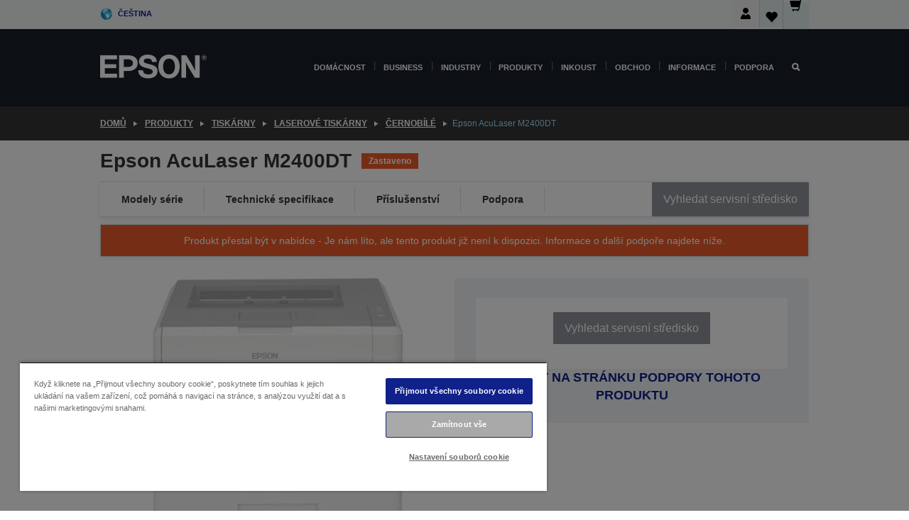

--- FILE ---
content_type: text/html;charset=UTF-8
request_url: https://www.epson.cz/cs_CZ/produkty/tisk%c3%a1rny/laser/%c4%8cernob%c3%adl%c3%a9/epson-aculaser-m2400dt/p/8509
body_size: 32288
content:
<!DOCTYPE html>
 <html lang="cs-CZ" dir="ltr">

<head>
    <title>
        Epson AcuLaser M2400DT | &#268;ernob&iacute;l&eacute; | Laserov&eacute; tisk&aacute;rny | Tisk&aacute;rny | Produkty | Epson &#268;esk&aacute; republika</title>

    <meta http-equiv="Content-Type" content="text/html; charset=utf-8"/>
    <meta http-equiv="X-UA-Compatible" content="IE=edge">
    <meta charset="utf-8">
    <meta name="viewport" content="width=device-width, initial-scale=1, minimum-scale=1">

    <link rel="preconnect" href="//i8.amplience.net">

    <link rel="dns-prefetch" href="//i8.amplience.net">
    <link rel="dns-prefetch" href="//c1.adis.ws">
    



 
     <link rel="canonical" href="https://www.epson.cz/cs_CZ/produkty/tisk%c3%a1rny/laser/%c4%8cernob%c3%adl%c3%a9/epson-aculaser-m2400dt/p/8509" />
 
 
 
 <meta name="description" content="Informace o produktu pro Epson AcuLaser M2400DT">
<meta name="robots" content="index,follow">
<meta property="og:type" content="website">
<meta property="og:locale" content="cs_CZ">
<meta property="og:title" content="Epson AcuLaser M2400DT | &amp;#268;ernob&amp;iacute;l&amp;eacute; | Laserov&amp;eacute; tisk&amp;aacute;rny | Tisk&amp;aacute;rny | Produkty | Epson &amp;#268;esk&amp;aacute; republika">
<meta property="og:description" content="Informace o produktu pro Epson AcuLaser M2400DT">
<meta property="og:url" content="https://www.epson.cz/cs_CZ/produkty/tisk%c3%a1rny/laser/%c4%8cernob%c3%adl%c3%a9/epson-aculaser-m2400dt/p/8509">
<meta property="og:image" content="https://i8.amplience.net/i/epsonemear/m2400dt_noshadow">
<meta property="product:brand" content="Epson">
<meta property="product:condition" content="new">
<meta property="product:availability" content="out of stock">
<meta property="product:price:amount" content="10543.26">
<meta property="product:price:currency" content="CZK">
<meta property="product:retailer_item_id" content="C11CB47071BY">
<meta property="product:product:gtin" content="8715946478913">
<link rel="shortcut icon" type="image/x-icon" media="all" href="/_ui/responsive/common/images/favicon.ico" />
        <link rel="stylesheet" type="text/css" media="all" href="/_ui/responsive/theme-alpha/css/style.css?20260109.1"/>
<link link rel="preload" as="style" type="text/css" media="all" href="/wro/addons_responsive.css?20260109.1" onload="this.onload=null;this.rel='stylesheet'" />
		<noscript><link rel="stylesheet" href="/wro/addons_responsive.css?20260109.1"></noscript>
	<script src="https://cdn.cookielaw.org/scripttemplates/otSDKStub.js"
            type="text/javascript"
            charset="UTF-8"
            data-document-language="true"
            data-domain-script="c4900e49-9403-44be-80d4-4412ec59c6a3"></script>

    <script type="text/javascript">
        function OptanonWrapper() { }
    </script>
<script type="text/javascript" src="//assets.adobedtm.com/a31994d57928/f467133c647c/launch-5eb2666b3e55.min.js"></script>














<script type="text/javascript">
!function(att,raq,t){
  var version = "1";
  var supportOldBrowsers = false;
  att[raq]=att[raq]||[];var n=["init","send","setUser","addUserIdentity","setUserIdentities","addUserSegment","setUserSegments","addUserTrait","setUserTraits","clearUser"];if(!att.xo){att.xo={activity:{},init:function(e){att[raq].push(["init",e.activity])}};for(var r=0;r<n.length;r++)att.xo.activity[n[r]]=function(e){return function(i,r,s){att[raq].push([n[e],i,r,s])}}(r)}var s=document.createElement("script");s.type="text/javascript",s.async=!0,s.src=t+version+".min.js",(att.document.documentMode||supportOldBrowsers)&&(s.src=t+version+".compat.min.js");var a=document.getElementsByTagName("script")[0];a.parentNode.insertBefore(s,a)
}(window,"_attraqt","https://cdn.attraqt.io/xo.all-");
</script></head>

<body class="page-productDetails pageType-ProductPage template-pages-product-productLayout2Page  smartedit-page-uid-productDetails smartedit-page-uuid-eyJpdGVtSWQiOiJwcm9kdWN0RGV0YWlscyIsImNhdGFsb2dJZCI6ImVwc29uR2xvYmFsQ29udGVudENhdGFsb2ciLCJjYXRhbG9nVmVyc2lvbiI6Ik9ubGluZSJ9 smartedit-catalog-version-uuid-epsonGlobalContentCatalog/Online  language-cs_CZ ">

    <div class="main">
			<div class="yCmsContentSlot">
</div><header class="js-mainHeader">
    <a href="#main" class="skip">Skip to main content</a>

    <nav role="navigation" aria-label="menu" class="navigation navigation--top hidden-xs hidden-sm">
        <div class="container-fluid">
            <div class="row">
                <div class="col-sm-12 col-md-12 p-0">
                    <div class="navigation-top js-navigation-top">
                        <div class="navigation-top__list">
                            <div class="navigation-top__list-item hidden-xs hidden-sm sub-navigation">
                                <div class="yCmsContentSlot siteSelectorSlot">
<div class="yCmsComponent ">
<div class="navigation-top__links-trigger navigation-top__links-trigger--site-selector hidden-xs hidden-sm js-site-selector-trigger" tabindex="0">
    Čeština</div>

<div class="site-selector js-site-selector-popup js-sub-navigation-nav sub-navigation__nav">
    <form id="command" class="site-selector__form js-site-selector-form" action="/cs_CZ/site-change" method="post"><div class="site-selector__header clearfix">
            
             <legend class="site-selector__header-text">Region a jazyk</legend>

           <button class="site-selector__header-btn btn btn-close js-close-site-selector" aria-hidden="true">
                <span aria-hidden="true" class="glyphicon glyphicon-remove"></span>
                <span class="sr-only">Zpět</span>
            </button>
        </div>
        <div class="site-selector__content">
        
        
        <div class="form-group site-selector__form-group">
            <label for="siteSelectorCountrydesktop" class="site-selector__label form-group__label">Země/region</label>
            <select id="siteSelectorCountrydesktop" class="site-selector__select form-control js-site-selector" name="site">
                <option value="epson-at">Austria</option>
                        <option value="epson-be">Belgium</option>
                        <option value="epson-bg">Bulgaria</option>
                        <option value="epson-hr">Croatia</option>
                        <option value="epson-cz" selected="selected">Czech Republic</option>
                        <option value="epson-dk">Denmark</option>
                        <option value="epson-ee">Estonia</option>
                        <option value="epson-eu">Europe</option>
                        <option value="epson-fi">Finland</option>
                        <option value="epson-fr">Francie</option>
                        <option value="epson-gr">Greece</option>
                        <option value="epson-hu">Hungary</option>
                        <option value="epson-ie">Ireland</option>
                        <option value="epson-it">Italy</option>
                        <option value="epson-lv">Latvia</option>
                        <option value="epson-lt">Lithuania</option>
                        <option value="epson-mt">Malta</option>
                        <option value="epson-nl">Netherlands</option>
                        <option value="epson-no">Norway</option>
                        <option value="epson-de">Německo</option>
                        <option value="epson-pl">Poland</option>
                        <option value="epson-pt">Portugal</option>
                        <option value="epson-ro">Romania</option>
                        <option value="epson-rs">Serbia</option>
                        <option value="epson-sk">Slovakia</option>
                        <option value="epson-si">Slovenia</option>
                        <option value="epson-es">Spain</option>
                        <option value="epson-se">Sweden</option>
                        <option value="epson-ch">Switzerland</option>
                        <option value="epson-gb">United Kingdom</option>
                        </select>
        </div>

        <div class="form-group site-selector__form-group">
            <label for="siteSelectorLangdesktop" class="site-selector__label form-group__label">Jazyk</label>
            <select id="siteSelectorLangdesktop" class="site-selector__select form-control js-language-selector" name="language">
                <option value="cs_CZ" selected="selected">Čeština</option>
                        </select>
        </div>

        <button class="btn btn-primary" type="submit">Potvrdit</button>
        
        <div class="site-selector__bottom">
            <p>Nemůžete najít svou zemi?</p>
            <a href="https://epson.com/">Navštivte Epson Global</a>
        </div>
        </div>
    <div>
<input type="hidden" name="CSRFToken" value="1ba54146-6611-4700-843f-842805cd55b1" />
</div></form></div>
</div></div></div>
                        </div>
                        <ul class="navigation-top__list navigation-top__list--right">
                            <li class="navigation-user-icon js-header-account">
                                            <span class="hidden" id="readyPrintFlexSections">0</span>
                                            <div class="person-dropdown">
                                                <div id="userIconSignin">
                                                    <button class="dropbtn navigation-top__links-trigger" aria-expanded="false">
                                                        <img src="/_ui/responsive/common/images/icon-user-desktop.svg" />
                                                        Přihlášení</button>                                                </div>
                                                <div id="userIconSigninDropdown" class="user-icon-dropdown-content">
                                                <ul>
                                                    <li><a class="js-login-link" href="/cs_CZ/login" target="_blank" data-offcanvas-text="Přihlásit se obchod">Přihlásit se obchod</a></li>
                                                    </ul>
                                                </div>
                                            </div>
                                            </li>
                                    <li class="navigation-top__list-item navigation-top__list-item--active navigation-top__links-trigger--active wishlist-border-r">
                                    <div class="wishlist-icon">
                                        <a href='/my-account/wishlist' aria-label="Go to wishlist">Seznam přání<div class="mini-cart-count js-wishlist-cart-count hide-wishlist-count">
                                                    <span class="nav-items-total nav-items-total--active"></span>
                                                </div>
                                            <div class="mini-cart-icon">
                                                <i class='wishlist-desktop'></i>
                                            </div>
                                        </a>
                                    </div>
                                </li>
                                <li class="navigation-top__list-item navigation-top__list-item--active navigation-top__list-item--cart">
                                    <div class="yCmsContentSlot miniCartSlot">
<div class="yCmsComponent ">
<div class="mini-cart-div">
		<a
			class="navigation-top__links-trigger navigation-top__links-trigger--cart navigation-top__links-trigger--active mini-cart-link js-mini-cart-link" tabindex="0"
			data-modal-to-open="/cs_CZ/cart/rollover/MiniCart"
			data-mini-cart-url="/cs_CZ/cart/rollover/MiniCart"
			data-mini-cart-href="/cs_CZ/cart"
			data-mini-cart-refresh-url="/cs_CZ/cart/miniCart/SUBTOTAL"
			data-mini-cart-name="Košík"
			data-mini-cart-empty-name="Košík je prázdný."
			data-mini-cart-items-text="Položky"
			>
			<div class="mini-cart-count js-mini-cart-count hideCount">
                 	<span class="nav-items-total nav-items-total--active">
                 		&nbsp;</span>
                 </div>
			<div class="mini-cart-icon mini-cart-margin">
				<span class="glyphicon glyphicon-shopping-cart"></span>
			</div>
			<div class="mini-cart-price js-mini-cart-price hidden-xs hidden-sm">
					0,00 Kč</div>
			</a>
	</div>

<div class="mini-cart-container js-mini-cart-container"></div></div></div></li>
                            </ul>
                    </div>
                </div>
            </div>
        </div>
    </nav>

    <div class="hidden-xs hidden-sm js-secondaryNavCompany collapse" id="accNavComponentDesktopTwo">
        <ul class="nav__links js-nav__links js-my-account-title" data-title="Můj účet">
            </ul>
    </div>

    <nav aria-label="Mobile navigation"
         class="navigation navigation--middle js-navigation--middle visible-xs visible-sm">
         <input type="hidden" value="true" id="transactionalValue" />
        <div class="container-fluid">
            <div class="row">
                <div class="text-left col-xs-2 col-sm-2">
                    <button class="navigation__btn navigation__hamburger js-toggle-sm-navigation" type="button">
                        <span aria-hidden="true"
                              class="navigation__hamburger-item navigation__hamburger-item--icon icon-hamburger"></span>
                        <span class="navigation__hamburger-item--txt">Nabídka</span>
                    </button>
                </div>
                <div class="text-center col-xs-5 col-sm-6">
                    <div class="navigation__logo js-mobile-logo">
                        </div>
                </div>
                <div class="pl-0 col-xs-5 col-sm-4">
                    <div class="row tab-row">
                        <div class="col-xs-3">
                                <button class="navigation__btn navigation__hamburger js-toggle-sm-person-icon mobile-header-people-icon" type="button">
                                <img src="/_ui/responsive/common/images/icon-user-mobile.svg" class="user-icon-w" />
                                </button>
                            </div>
                        <div class="col-xs-3">
                            <button class="navigation__btn navigation__btn--mobile js-toggle-xs-search" type="button">
                                    <span class="sr-only">Hledat</span>
                                    <span aria-hidden="true" class="glyphicon glyphicon-search js-xs-search-icon"></span>
                                    <span aria-hidden="true" class="glyphicon glyphicon-close js-xs-close-icon display-none"></span>
                                </button>
                            </div>
                        <div class="col-xs-3">
                                <li class="navigation-top__list-item navigation-top__list-item--active wishlist-li">
                                    <div class="wishlist-icon">
                                        <a href='/my-account/wishlist' aria-label="Go to wishlist">Seznam přání<div class="mini-cart-count js-wishlist-cart-count hide-wishlist-count">
                                                    <span class="nav-items-total nav-items-total--active"></span>
                                                </div>
                                            <div class="mini-cart-icon">
                                                <i class='wishlist-button__icon wishlist-mobile'></i>
                                            </div>
                                        </a>
                                    </div>
                                </li>
                            </div>
                            <div class="col-xs-3">
                                <li class="navigation-top__list-item navigation-top__list-item--active navigation-top__list-item--cart">
                                    <div class="yCmsContentSlot miniCartSlot">
<div class="yCmsComponent miniCartMobile">
<div class="mini-cart-div">
		<a
			class="navigation-top__links-trigger navigation-top__links-trigger--cart navigation-top__links-trigger--active mini-cart-link js-mini-cart-link" tabindex="0"
			data-modal-to-open="/cs_CZ/cart/rollover/MiniCart"
			data-mini-cart-url="/cs_CZ/cart/rollover/MiniCart"
			data-mini-cart-href="/cs_CZ/cart"
			data-mini-cart-refresh-url="/cs_CZ/cart/miniCart/SUBTOTAL"
			data-mini-cart-name="Košík"
			data-mini-cart-empty-name="Košík je prázdný."
			data-mini-cart-items-text="Položky"
			>
			<div class="mini-cart-count js-mini-cart-count hideCount">
                 	<span class="nav-items-total nav-items-total--active">
                 		&nbsp;</span>
                 </div>
			<div class="mini-cart-icon mini-cart-margin">
				<span class="glyphicon glyphicon-shopping-cart"></span>
			</div>
			<div class="mini-cart-price js-mini-cart-price hidden-xs hidden-sm">
					0,00 Kč</div>
			</a>
	</div>

<div class="mini-cart-container js-mini-cart-container"></div></div></div></li>
                            </div>
                        </div>
                </div>
            </div>
        </div>
    </nav>
    <a id="skiptonavigation"></a>
    <nav class="navigation navigation--bottom js_navigation--bottom js-enquire-offcanvas-navigation" role="navigation">
		<div class="js-offcanvas-site-selector hidden-md hidden-lg">
			<div class="yCmsContentSlot siteSelectorSlot">
<div class="yCmsComponent ">
<div class="navigation-top__links-trigger navigation-top__links-trigger--site-selector hidden-xs hidden-sm js-site-selector-trigger" tabindex="0">
    Čeština</div>

<div class="site-selector js-site-selector-popup js-sub-navigation-nav sub-navigation__nav">
    <form id="command" class="site-selector__form js-site-selector-form" action="/cs_CZ/site-change" method="post"><div class="site-selector__header clearfix">
            
             <legend class="site-selector__header-text">Region a jazyk</legend>

           <button class="site-selector__header-btn btn btn-close js-close-site-selector" aria-hidden="true">
                <span aria-hidden="true" class="glyphicon glyphicon-remove"></span>
                <span class="sr-only">Zpět</span>
            </button>
        </div>
        <div class="site-selector__content">
        
        
        <div class="form-group site-selector__form-group">
            <label for="siteSelectorCountrymobile" class="site-selector__label form-group__label">Země/region</label>
            <select id="siteSelectorCountrymobile" class="site-selector__select form-control js-site-selector" name="site">
                <option value="epson-at">Austria</option>
                        <option value="epson-be">Belgium</option>
                        <option value="epson-bg">Bulgaria</option>
                        <option value="epson-hr">Croatia</option>
                        <option value="epson-cz" selected="selected">Czech Republic</option>
                        <option value="epson-dk">Denmark</option>
                        <option value="epson-ee">Estonia</option>
                        <option value="epson-eu">Europe</option>
                        <option value="epson-fi">Finland</option>
                        <option value="epson-fr">Francie</option>
                        <option value="epson-gr">Greece</option>
                        <option value="epson-hu">Hungary</option>
                        <option value="epson-ie">Ireland</option>
                        <option value="epson-it">Italy</option>
                        <option value="epson-lv">Latvia</option>
                        <option value="epson-lt">Lithuania</option>
                        <option value="epson-mt">Malta</option>
                        <option value="epson-nl">Netherlands</option>
                        <option value="epson-no">Norway</option>
                        <option value="epson-de">Německo</option>
                        <option value="epson-pl">Poland</option>
                        <option value="epson-pt">Portugal</option>
                        <option value="epson-ro">Romania</option>
                        <option value="epson-rs">Serbia</option>
                        <option value="epson-sk">Slovakia</option>
                        <option value="epson-si">Slovenia</option>
                        <option value="epson-es">Spain</option>
                        <option value="epson-se">Sweden</option>
                        <option value="epson-ch">Switzerland</option>
                        <option value="epson-gb">United Kingdom</option>
                        </select>
        </div>

        <div class="form-group site-selector__form-group">
            <label for="siteSelectorLangmobile" class="site-selector__label form-group__label">Jazyk</label>
            <select id="siteSelectorLangmobile" class="site-selector__select form-control js-language-selector" name="language">
                <option value="cs_CZ" selected="selected">Čeština</option>
                        </select>
        </div>

        <button class="btn btn-primary" type="submit">Potvrdit</button>
        
        <div class="site-selector__bottom">
            <p>Nemůžete najít svou zemi?</p>
            <a href="https://epson.com/">Navštivte Epson Global</a>
        </div>
        </div>
    <div>
<input type="hidden" name="CSRFToken" value="1ba54146-6611-4700-843f-842805cd55b1" />
</div></form></div>
</div></div><div class="js-offcanvas-overlay overlay"></div>
		</div>
		<ul class="sticky-nav-top hidden-lg hidden-md js-sticky-user-group hidden-md hidden-lg">
			</ul>
		<div class="container-fluid">
			<div class="row">
				<div class="col-xs-4 col-md-2 navigation__column navigation__column--logo hidden-xs hidden-sm site-logo js-site-logo">
					<div class="yCmsComponent yComponentWrapper">
<div class="banner">

		<a class="banner__link" href="/cs_CZ/">
						<img class="banner__img" title="Epson" 
						alt="Epson" src="/medias/sys_master/images/h07/h21/9291547803678/logo/logo.png">
					</a>
				</div></div></div>
				<div class="col-xs-12 col-md-10 navigation__column navigation__column--links js-relative-parent">
					<ul class=" navigation__list navigation__list--offcanvas js-offcanvas-links ">
						<li class="navigation__list-item js-enquire-has-sub hidden-md hidden-lg">
								<span class="navigation__trigger navigation__trigger--arrow js-enquire-sub-trigger js-enquire-sub-trigger-account navigation__trigger-wrap">
												<a href="/cs_CZ/login">Můj účet (Přihlásit se / Zaregistrovat)</a>
											</span>
											<div class="navigation-account  navigation__sub js_sub__navigation">
												<div class="navigation-account__nodes">
													<ul class="navigation-account__list js-login-navigation js-login-root">
														<li class="navigation-account__list-item navigation-account__list-item--back">
															<a class="navigation-account__back js-enquire-sub-close hidden-md hidden-lg navigation__back-icon glyphicon glyphicon-chevron-left back-text" role="button" href="#">
																Zpět</a>
														</li>
														</ul>
												</div>
											</div>

									</li>

							<li class="navigation__list-item   js-enquire-has-sub">
								<span class="navigation__trigger navigation__trigger--arrow js-enquire-sub-trigger"
												data-layer-track="mega_menu_click"
data-layer-on="click"
data-layer-name="top-selection-cmsitem_00140598"
data-layer-data="{ &#034;megamenu_item_top_selection&#034;: &#034;Domácnost&#034; }"
>
										<a aria-expanded="false" href="/cs_CZ/for-home">Domácnost</a></span>
								<div class="navigation-sub navigation-sub--one navigation__sub js_sub__navigation js-nav-height col-md-3 col-lg-2">

										<div class="navigation-sub__nodes col-md-12">
														<div class="navigation-sub__nodes-title">Home links CZ</div>
														<ul class="navigation-sub__list js-sub-nested-navigation js-menu-aim has-title">
															<li class="navigation-sub__list-item navigation-sub__list-item--back">
																<a class="navigation-sub__back js-enquire-sub-close hidden-md hidden-lg navigation__back-icon glyphicon glyphicon-chevron-left back-text" role="button" href="#">
																	Zpět</a>
															</li>

															<li class="navigation-sub__list-item" data-layer-alias="top-selection-cmsitem_00140598"
>
																<span class="yCmsComponent navigation-sub__link-parent hidden-md hidden-lg">
<a aria-expanded="false" href="/cs_CZ/for-home">Domácnost</a></span><li class="navigation-sub__list-item  js-enquire-nested-has-sub">
																				<span class="navigation-sub__trigger navigation-sub__trigger--arrow js-enquire-nested-sub-trigger"
																							data-layer-extend="top-selection-cmsitem_00140598"
data-layer-name="second-selection-cmsitem_00140723"
data-layer-data="{ &#034;megamenu_item_second_selection&#034;: &#034;Tiskárny&#034; }"
>
																					<a aria-expanded="false" href="/cs_CZ/c/consumer">Tiskárny</a></span>
																				<div class="navigation-sub-sub navigation__sub js-nav-height js_sub_sub__navigation col-md-3 col-lg-2">

																					<div class="navigation-sub-sub__nodes col-md-12">
																						<ul class="navigation-sub-sub__list has-title">

																							<li class="navigation-sub-sub__list-item navigation-sub-sub__list-item--back">
																								<a class="navigation-sub-sub__back js-enquire-nested-sub-close hidden-md hidden-lg navigation__back-icon glyphicon glyphicon-chevron-left back-text" role="button" href="#">
																									Zpět</a>
																							</li>

																							<li class="navigation-sub-sub__list-item" data-layer-alias="second-selection-cmsitem_00140723"
>
																								<span class="yCmsComponent navigation-sub-sub__link-parent hidden-md hidden-lg">
<a aria-expanded="false" href="/cs_CZ/c/consumer">Tiskárny</a></span></li>
																							<li class="navigation-sub-sub__list-item" data-layer-extend="second-selection-cmsitem_00140723"
data-layer-data="{ &#034;megamenu_item_third_selection&#034;: &#034;Řada EcoTank&#034; }"
>
																											<a aria-expanded="false" href="/cs_CZ/for-home/ecotank">Řada EcoTank</a></li>
																									<li class="navigation-sub-sub__list-item" data-layer-extend="second-selection-cmsitem_00140723"
data-layer-data="{ &#034;megamenu_item_third_selection&#034;: &#034;Řada Mono EcoTank&#034; }"
>
																											<a aria-expanded="false" href="/cs_CZ/ecotank-mono-printers">Řada Mono EcoTank</a></li>
																									<li class="navigation-sub-sub__list-item" data-layer-extend="second-selection-cmsitem_00140723"
data-layer-data="{ &#034;megamenu_item_third_selection&#034;: &#034;Řada Business EcoTank&#034; }"
>
																											<a aria-expanded="false" href="/cs_CZ/c/consumer?q&#61;%3Anewest-first%3Aclassification%3Ainkjet_business&amp;text&#61;#">Řada Business EcoTank</a></li>
																									<li class="navigation-sub-sub__list-item" data-layer-extend="second-selection-cmsitem_00140723"
data-layer-data="{ &#034;megamenu_item_third_selection&#034;: &#034;Řada WorkForce&#034; }"
>
																											<a aria-expanded="false" href="/cs_CZ/for-home/home-office">Řada WorkForce</a></li>
																									<li class="navigation-sub-sub__list-item" data-layer-extend="second-selection-cmsitem_00140723"
data-layer-data="{ &#034;megamenu_item_third_selection&#034;: &#034;Řada Expression&#034; }"
>
																											<a aria-expanded="false" href="/cs_CZ/search/allproducts?text&#61;expression">Řada Expression</a></li>
																									<li class="navigation-sub-sub__list-item" data-layer-extend="second-selection-cmsitem_00140723"
data-layer-data="{ &#034;megamenu_item_third_selection&#034;: &#034;Vyhledávač inkoustů&#034; }"
>
																											<a aria-expanded="false" href="/cs_CZ/inkfinder">Vyhledávač inkoustů</a></li>
																									<li class="navigation-sub-sub__list-item" data-layer-extend="second-selection-cmsitem_00140723"
data-layer-data="{ &#034;megamenu_item_third_selection&#034;: &#034;Originální inkoust&#034; }"
>
																											<a aria-expanded="false" href="/cs_CZ/consumables/genuine-inks">Originální inkoust</a></li>
																									<li class="navigation-sub-sub__list-item" data-layer-extend="second-selection-cmsitem_00140723"
data-layer-data="{ &#034;megamenu_item_third_selection&#034;: &#034;Inkoust Claria&#034; }"
>
																											<a aria-expanded="false" href="/cs_CZ/consumables/claria-ink">Inkoust Claria</a></li>
																									</ul>
																					</div>
																				</div>
																			</li>
																		<li class="navigation-sub__list-item  js-enquire-nested-has-sub">
																				<span class="navigation-sub__trigger navigation-sub__trigger--arrow js-enquire-nested-sub-trigger"
																							data-layer-extend="top-selection-cmsitem_00140598"
data-layer-name="second-selection-cmsitem_00140759"
data-layer-data="{ &#034;megamenu_item_second_selection&#034;: &#034;Projektory&#034; }"
>
																					<a aria-expanded="false" href="/cs_CZ/for-home/home-cinema">Projektory</a></span>
																				<div class="navigation-sub-sub navigation__sub js-nav-height js_sub_sub__navigation col-md-3 col-lg-2">

																					<div class="navigation-sub-sub__nodes col-md-12">
																						<ul class="navigation-sub-sub__list has-title">

																							<li class="navigation-sub-sub__list-item navigation-sub-sub__list-item--back">
																								<a class="navigation-sub-sub__back js-enquire-nested-sub-close hidden-md hidden-lg navigation__back-icon glyphicon glyphicon-chevron-left back-text" role="button" href="#">
																									Zpět</a>
																							</li>

																							<li class="navigation-sub-sub__list-item" data-layer-alias="second-selection-cmsitem_00140759"
>
																								<span class="yCmsComponent navigation-sub-sub__link-parent hidden-md hidden-lg">
<a aria-expanded="false" href="/cs_CZ/for-home/home-cinema">Projektory</a></span></li>
																							<li class="navigation-sub-sub__list-item" data-layer-extend="second-selection-cmsitem_00140759"
data-layer-data="{ &#034;megamenu_item_third_selection&#034;: &#034;Lifestudio: Přenosné chytré projektory&#034; }"
>
																											<a aria-expanded="false" href="/cs_CZ/for-home/home-cinema/portable-smart-projectors">Lifestudio: Přenosné chytré projektory</a></li>
																									<li class="navigation-sub-sub__list-item" data-layer-extend="second-selection-cmsitem_00140759"
data-layer-data="{ &#034;megamenu_item_third_selection&#034;: &#034;Lifestudio: Inteligentní projektory s velmi krátkou projekční vzdáleností&#034; }"
>
																											<a aria-expanded="false" href="/cs_CZ/for-home/home-cinema/ultra-short-throw-smart-projectors">Lifestudio: Inteligentní projektory s velmi krátkou projekční vzdáleností</a></li>
																									<li class="navigation-sub-sub__list-item" data-layer-extend="second-selection-cmsitem_00140759"
data-layer-data="{ &#034;megamenu_item_third_selection&#034;: &#034;Epiqvision: Laserové projektory&#034; }"
>
																											<a aria-expanded="false" href="/cs_CZ/epiqvision">Epiqvision: Laserové projektory</a></li>
																									<li class="navigation-sub-sub__list-item" data-layer-extend="second-selection-cmsitem_00140759"
data-layer-data="{ &#034;megamenu_item_third_selection&#034;: &#034;Malé a přenosné chytré projektory&#034; }"
>
																											<a aria-expanded="false" href="/cs_CZ/for-home/home-cinema/mini-smart-projectors">Malé a přenosné chytré projektory</a></li>
																									<li class="navigation-sub-sub__list-item" data-layer-extend="second-selection-cmsitem_00140759"
data-layer-data="{ &#034;megamenu_item_third_selection&#034;: &#034;Domácí zábava&#034; }"
>
																											<a aria-expanded="false" href="/cs_CZ/products/projector/home-cinema/c/homecinema">Domácí zábava</a></li>
																									<li class="navigation-sub-sub__list-item" data-layer-extend="second-selection-cmsitem_00140759"
data-layer-data="{ &#034;megamenu_item_third_selection&#034;: &#034;Hraní&#034; }"
>
																											<a aria-expanded="false" href="/cs_CZ/for-home/gaming">Hraní</a></li>
																									<li class="navigation-sub-sub__list-item" data-layer-extend="second-selection-cmsitem_00140759"
data-layer-data="{ &#034;megamenu_item_third_selection&#034;: &#034;Profesionální domácí laserové projektory&#034; }"
>
																											<a aria-expanded="false" href="/cs_CZ/for-home/home-cinema/professional-home-projectors">Profesionální domácí laserové projektory</a></li>
																									<li class="navigation-sub-sub__list-item" data-layer-extend="second-selection-cmsitem_00140759"
data-layer-data="{ &#034;megamenu_item_third_selection&#034;: &#034;Projektory pro domácí kanceláře&#034; }"
>
																											<a aria-expanded="false" href="/cs_CZ/produkty/projector/c/projector?q&#61;%3Arelevance%3Afhq%3A%252F%252Fcatalog01%252Fcs_CZ%252Fcategories%253C%257Bcatalog01_categories_projector%257D%252Froomtypeapplication%253E%257Bhomeoffice%257D&amp;page&#61;0">Projektory pro domácí kanceláře</a></li>
																									<li class="navigation-sub-sub__list-item" data-layer-extend="second-selection-cmsitem_00140759"
data-layer-data="{ &#034;megamenu_item_third_selection&#034;: &#034;Volitelné příslušenství a doplňky&#034; }"
>
																											<a aria-expanded="false" href="/cs_CZ/products/options/projector-accessories/c/standard">Volitelné příslušenství a doplňky</a></li>
																									<li class="navigation-sub-sub__list-item" data-layer-extend="second-selection-cmsitem_00140759"
data-layer-data="{ &#034;megamenu_item_third_selection&#034;: &#034;Všechny produkty pro domácí zábavu&#034; }"
>
																											<a aria-expanded="false" href="/cs_CZ/products/projector/home-cinema/c/homecinema">Všechny produkty pro domácí zábavu</a></li>
																									</ul>
																					</div>
																				</div>
																			</li>
																		<li class="navigation-sub__list-item ">
																				<span class="navigation-sub__trigger  js-enquire-nested-sub-trigger"
																							data-layer-extend="top-selection-cmsitem_00140598"
data-layer-name="second-selection-cmsitem_00631098"
data-layer-data="{ &#034;megamenu_item_second_selection&#034;: &#034;Home Scanner&#034; }"
>
																					<a aria-expanded="false" href="/cs_CZ/c/consumer">Home Scanner</a></span>
																				<div class="navigation-sub-sub navigation__sub js-nav-height js_sub_sub__navigation col-md-3 col-lg-2">

																					<div class="navigation-sub-sub__nodes col-md-12">
																						<ul class="navigation-sub-sub__list has-title">

																							<li class="navigation-sub-sub__list-item navigation-sub-sub__list-item--back">
																								<a class="navigation-sub-sub__back js-enquire-nested-sub-close hidden-md hidden-lg navigation__back-icon glyphicon glyphicon-chevron-left back-text" role="button" href="#">
																									Zpět</a>
																							</li>

																							<li class="navigation-sub-sub__list-item" data-layer-alias="second-selection-cmsitem_00631098"
>
																								<span class="yCmsComponent navigation-sub-sub__link-parent hidden-md hidden-lg">
<a aria-expanded="false" href="/cs_CZ/c/consumer">Home Scanner</a></span></li>
																							</ul>
																					</div>
																				</div>
																			</li>
																		<li class="navigation-sub__list-item  js-enquire-nested-has-sub">
																				<span class="navigation-sub__trigger navigation-sub__trigger--arrow js-enquire-nested-sub-trigger"
																							data-layer-extend="top-selection-cmsitem_00140598"
data-layer-name="second-selection-cmsitem_00140769"
data-layer-data="{ &#034;megamenu_item_second_selection&#034;: &#034;Produkty pro domácnost&#034; }"
>
																					<a style="cursor:default" aria-expanded="false">Produkty pro domácnost</a></span>
																				<div class="navigation-sub-sub navigation__sub js-nav-height js_sub_sub__navigation col-md-3 col-lg-2">

																					<div class="navigation-sub-sub__nodes col-md-12">
																						<ul class="navigation-sub-sub__list has-title">

																							<li class="navigation-sub-sub__list-item navigation-sub-sub__list-item--back">
																								<a class="navigation-sub-sub__back js-enquire-nested-sub-close hidden-md hidden-lg navigation__back-icon glyphicon glyphicon-chevron-left back-text" role="button" href="#">
																									Zpět</a>
																							</li>

																							<li class="navigation-sub-sub__list-item" data-layer-alias="second-selection-cmsitem_00140769"
>
																								<span class="yCmsComponent navigation-sub-sub__link-parent hidden-md hidden-lg">
<a style="cursor:default" aria-expanded="false">Produkty pro domácnost</a></span></li>
																							<li class="navigation-sub-sub__list-item" data-layer-extend="second-selection-cmsitem_00140769"
data-layer-data="{ &#034;megamenu_item_third_selection&#034;: &#034;EcoTank&#034; }"
>
																											<a aria-expanded="false" href="/cs_CZ/for-home/ecotank">EcoTank</a></li>
																									<li class="navigation-sub-sub__list-item" data-layer-extend="second-selection-cmsitem_00140769"
data-layer-data="{ &#034;megamenu_item_third_selection&#034;: &#034;Tiskárny&#034; }"
>
																											<a aria-expanded="false" href="/cs_CZ/c/consumer">Tiskárny</a></li>
																									<li class="navigation-sub-sub__list-item" data-layer-extend="second-selection-cmsitem_00140769"
data-layer-data="{ &#034;megamenu_item_third_selection&#034;: &#034;Projektory&#034; }"
>
																											<a aria-expanded="false" href="/cs_CZ/c/homecinema">Projektory</a></li>
																									<li class="navigation-sub-sub__list-item" data-layer-extend="second-selection-cmsitem_00140769"
data-layer-data="{ &#034;megamenu_item_third_selection&#034;: &#034;Skenery&#034; }"
>
																											<a aria-expanded="false" href="/cs_CZ/c/consumerscanner">Skenery</a></li>
																									<li class="navigation-sub-sub__list-item" data-layer-extend="second-selection-cmsitem_00140769"
data-layer-data="{ &#034;megamenu_item_third_selection&#034;: &#034;Chytré brýle&#034; }"
>
																											<a aria-expanded="false" href="/cs_CZ/products/smart-glasses/see-through-mobile-viewer/moverio-bt-40/p/31095">Chytré brýle</a></li>
																									<li class="navigation-sub-sub__list-item" data-layer-extend="second-selection-cmsitem_00140769"
data-layer-data="{ &#034;megamenu_item_third_selection&#034;: &#034;Vyhledávač inkoustů&#034; }"
>
																											<a aria-expanded="false" href="/cs_CZ/inkfinder">Vyhledávač inkoustů</a></li>
																									<li class="navigation-sub-sub__list-item" data-layer-extend="second-selection-cmsitem_00140769"
data-layer-data="{ &#034;megamenu_item_third_selection&#034;: &#034;Vyhledávač papírů&#034; }"
>
																											<a aria-expanded="false" href="/cs_CZ/c/paper">Vyhledávač papírů</a></li>
																									</ul>
																					</div>
																				</div>
																			</li>
																		<li class="navigation-sub__list-item  js-enquire-nested-has-sub">
																				<span class="navigation-sub__trigger navigation-sub__trigger--arrow js-enquire-nested-sub-trigger"
																							data-layer-extend="top-selection-cmsitem_00140598"
data-layer-name="second-selection-cmsitem_00140841"
data-layer-data="{ &#034;megamenu_item_second_selection&#034;: &#034;Promoakce&#034; }"
>
																					<a aria-expanded="false" href="/cs_CZ/promotions">Promoakce</a></span>
																				<div class="navigation-sub-sub navigation__sub js-nav-height js_sub_sub__navigation col-md-3 col-lg-2">

																					<div class="navigation-sub-sub__nodes col-md-12">
																						<ul class="navigation-sub-sub__list has-title">

																							<li class="navigation-sub-sub__list-item navigation-sub-sub__list-item--back">
																								<a class="navigation-sub-sub__back js-enquire-nested-sub-close hidden-md hidden-lg navigation__back-icon glyphicon glyphicon-chevron-left back-text" role="button" href="#">
																									Zpět</a>
																							</li>

																							<li class="navigation-sub-sub__list-item" data-layer-alias="second-selection-cmsitem_00140841"
>
																								<span class="yCmsComponent navigation-sub-sub__link-parent hidden-md hidden-lg">
<a aria-expanded="false" href="/cs_CZ/promotions">Promoakce</a></span></li>
																							<li class="navigation-sub-sub__list-item" data-layer-extend="second-selection-cmsitem_00140841"
data-layer-data="{ &#034;megamenu_item_third_selection&#034;: &#034;Rozšířená záruka zdarma&#034; }"
>
																											<a aria-expanded="false" href="/cs_CZ/promotions/extended-warranty">Rozšířená záruka zdarma</a></li>
																									<li class="navigation-sub-sub__list-item" data-layer-extend="second-selection-cmsitem_00140841"
data-layer-data="{ &#034;megamenu_item_third_selection&#034;: &#034;Online prodej&#034; }"
>
																											<a aria-expanded="false" href="/cs_CZ/store-promotions">Online prodej</a></li>
																									</ul>
																					</div>
																				</div>
																			</li>
																		<li class="navigation-sub__list-item ">
																				<span class="navigation-sub__trigger  js-enquire-nested-sub-trigger"
																							data-layer-extend="top-selection-cmsitem_00140598"
data-layer-name="second-selection-cmsitem_00440046"
data-layer-data="{ &#034;megamenu_item_second_selection&#034;: &#034;Obchod&#034; }"
>
																					<a aria-expanded="false" href="/cs_CZ/shop">Obchod</a></span>
																				<div class="navigation-sub-sub navigation__sub js-nav-height js_sub_sub__navigation col-md-3 col-lg-2">

																					<div class="navigation-sub-sub__nodes col-md-12">
																						<ul class="navigation-sub-sub__list has-title">

																							<li class="navigation-sub-sub__list-item navigation-sub-sub__list-item--back">
																								<a class="navigation-sub-sub__back js-enquire-nested-sub-close hidden-md hidden-lg navigation__back-icon glyphicon glyphicon-chevron-left back-text" role="button" href="#">
																									Zpět</a>
																							</li>

																							<li class="navigation-sub-sub__list-item" data-layer-alias="second-selection-cmsitem_00440046"
>
																								<span class="yCmsComponent navigation-sub-sub__link-parent hidden-md hidden-lg">
<a aria-expanded="false" href="/cs_CZ/shop">Obchod</a></span></li>
																							</ul>
																					</div>
																				</div>
																			</li>
																		</li>
														</ul>
													</div>
												</div>
								</li>
						<li class="navigation__list-item  navigation__list-item--pipe js-enquire-has-sub">
								<span class="navigation__trigger navigation__trigger--arrow js-enquire-sub-trigger"
												data-layer-track="mega_menu_click"
data-layer-on="click"
data-layer-name="top-selection-cmsitem_00140028"
data-layer-data="{ &#034;megamenu_item_top_selection&#034;: &#034;Business&#034; }"
>
										<a aria-expanded="false" href="/cs_CZ/verticals">Business</a></span>
								<div class="navigation-sub navigation-sub--one navigation__sub js_sub__navigation js-nav-height col-md-3 col-lg-2">

										<div class="navigation-sub__nodes col-md-12">
														<div class="navigation-sub__nodes-title">Business links CZ</div>
														<ul class="navigation-sub__list js-sub-nested-navigation js-menu-aim has-title">
															<li class="navigation-sub__list-item navigation-sub__list-item--back">
																<a class="navigation-sub__back js-enquire-sub-close hidden-md hidden-lg navigation__back-icon glyphicon glyphicon-chevron-left back-text" role="button" href="#">
																	Zpět</a>
															</li>

															<li class="navigation-sub__list-item" data-layer-alias="top-selection-cmsitem_00140028"
>
																<span class="yCmsComponent navigation-sub__link-parent hidden-md hidden-lg">
<a aria-expanded="false" href="/cs_CZ/verticals">Business</a></span><li class="navigation-sub__list-item  js-enquire-nested-has-sub">
																				<span class="navigation-sub__trigger navigation-sub__trigger--arrow js-enquire-nested-sub-trigger"
																							data-layer-extend="top-selection-cmsitem_00140028"
data-layer-name="second-selection-cmsitem_00140101"
data-layer-data="{ &#034;megamenu_item_second_selection&#034;: &#034;Business tiskárny&#034; }"
>
																					<a aria-expanded="false" href="/cs_CZ/verticals/business-printing-solutions">Business tiskárny</a></span>
																				<div class="navigation-sub-sub navigation__sub js-nav-height js_sub_sub__navigation col-md-3 col-lg-2">

																					<div class="navigation-sub-sub__nodes col-md-12">
																						<ul class="navigation-sub-sub__list has-title">

																							<li class="navigation-sub-sub__list-item navigation-sub-sub__list-item--back">
																								<a class="navigation-sub-sub__back js-enquire-nested-sub-close hidden-md hidden-lg navigation__back-icon glyphicon glyphicon-chevron-left back-text" role="button" href="#">
																									Zpět</a>
																							</li>

																							<li class="navigation-sub-sub__list-item" data-layer-alias="second-selection-cmsitem_00140101"
>
																								<span class="yCmsComponent navigation-sub-sub__link-parent hidden-md hidden-lg">
<a aria-expanded="false" href="/cs_CZ/verticals/business-printing-solutions">Business tiskárny</a></span></li>
																							<li class="navigation-sub-sub__list-item" data-layer-extend="second-selection-cmsitem_00140101"
data-layer-data="{ &#034;megamenu_item_third_selection&#034;: &#034;Stolní tiskárny&#034; }"
>
																											<a aria-expanded="false" href="/cs_CZ/products/printers/inkjet/c/inkjet?q&#61;:newest-first:specsCategory:office&amp;text&#61;">Stolní tiskárny</a></li>
																									<li class="navigation-sub-sub__list-item" data-layer-extend="second-selection-cmsitem_00140101"
data-layer-data="{ &#034;megamenu_item_third_selection&#034;: &#034;Tiskárny pro středně velké pracovní skupiny&#034; }"
>
																											<a aria-expanded="false" href="/cs_CZ/verticals/workforce-pro-series">Tiskárny pro středně velké pracovní skupiny</a></li>
																									<li class="navigation-sub-sub__list-item" data-layer-extend="second-selection-cmsitem_00140101"
data-layer-data="{ &#034;megamenu_item_third_selection&#034;: &#034;Tiskárny pro velká oddělení&#034; }"
>
																											<a aria-expanded="false" href="/cs_CZ/verticals/workforce-enterprise">Tiskárny pro velká oddělení</a></li>
																									<li class="navigation-sub-sub__list-item" data-layer-extend="second-selection-cmsitem_00140101"
data-layer-data="{ &#034;megamenu_item_third_selection&#034;: &#034;Replaceable Ink Pack System&#034; }"
>
																											<a aria-expanded="false" href="https://www.epson.cz/cs_CZ/verticals/workforce-pro-rips">Replaceable Ink Pack System</a></li>
																									<li class="navigation-sub-sub__list-item" data-layer-extend="second-selection-cmsitem_00140101"
data-layer-data="{ &#034;megamenu_item_third_selection&#034;: &#034;Velkoformátové tiskárny&#034; }"
>
																											<a aria-expanded="false" href="/cs_CZ/verticals/business-solutions-for-professional-graphics">Velkoformátové tiskárny</a></li>
																									<li class="navigation-sub-sub__list-item" data-layer-extend="second-selection-cmsitem_00140101"
data-layer-data="{ &#034;megamenu_item_third_selection&#034;: &#034;Tiskárny pro pokladny (POS)&#034; }"
>
																											<a aria-expanded="false" href="/cs_CZ/verticals/business-solutions-for-retail/pos-printers">Tiskárny pro pokladny (POS)</a></li>
																									<li class="navigation-sub-sub__list-item" data-layer-extend="second-selection-cmsitem_00140101"
data-layer-data="{ &#034;megamenu_item_third_selection&#034;: &#034;Barevné tiskárny etiket&#034; }"
>
																											<a aria-expanded="false" href="/cs_CZ/verticals/business-solutions-for-professional-graphics/colorworks">Barevné tiskárny etiket</a></li>
																									<li class="navigation-sub-sub__list-item" data-layer-extend="second-selection-cmsitem_00140101"
data-layer-data="{ &#034;megamenu_item_third_selection&#034;: &#034;Tiskárny štítků&#034; }"
>
																											<a aria-expanded="false" href="/cs_CZ/verticals/business-solutions-for-professional-graphics/packaging-labelling/label-printers">Tiskárny štítků</a></li>
																									<li class="navigation-sub-sub__list-item" data-layer-extend="second-selection-cmsitem_00140101"
data-layer-data="{ &#034;megamenu_item_third_selection&#034;: &#034;Komerční fototiskárny&#034; }"
>
																											<a aria-expanded="false" href="/cs_CZ/verticals/business-solutions-for-professional-graphics/commercial-equipment">Komerční fototiskárny</a></li>
																									<li class="navigation-sub-sub__list-item" data-layer-extend="second-selection-cmsitem_00140101"
data-layer-data="{ &#034;megamenu_item_third_selection&#034;: &#034;Jehličkové tiskárny&#034; }"
>
																											<a aria-expanded="false" href="/cs_CZ/products/printers/dot-matrix/c/dotmatrix">Jehličkové tiskárny</a></li>
																									<li class="navigation-sub-sub__list-item" data-layer-extend="second-selection-cmsitem_00140101"
data-layer-data="{ &#034;megamenu_item_third_selection&#034;: &#034;Technologie Heat-Free&#034; }"
>
																											<a aria-expanded="false" href="/cs_CZ/heat-free-technology">Technologie Heat-Free</a></li>
																									</ul>
																					</div>
																				</div>
																			</li>
																		<li class="navigation-sub__list-item  js-enquire-nested-has-sub">
																				<span class="navigation-sub__trigger navigation-sub__trigger--arrow js-enquire-nested-sub-trigger"
																							data-layer-extend="top-selection-cmsitem_00140028"
data-layer-name="second-selection-cmsitem_00140166"
data-layer-data="{ &#034;megamenu_item_second_selection&#034;: &#034;Obchodní projektory&#034; }"
>
																					<a aria-expanded="false" href="/cs_CZ/verticals/business-projectors">Obchodní projektory</a></span>
																				<div class="navigation-sub-sub navigation__sub js-nav-height js_sub_sub__navigation col-md-3 col-lg-2">

																					<div class="navigation-sub-sub__nodes col-md-12">
																						<ul class="navigation-sub-sub__list has-title">

																							<li class="navigation-sub-sub__list-item navigation-sub-sub__list-item--back">
																								<a class="navigation-sub-sub__back js-enquire-nested-sub-close hidden-md hidden-lg navigation__back-icon glyphicon glyphicon-chevron-left back-text" role="button" href="#">
																									Zpět</a>
																							</li>

																							<li class="navigation-sub-sub__list-item" data-layer-alias="second-selection-cmsitem_00140166"
>
																								<span class="yCmsComponent navigation-sub-sub__link-parent hidden-md hidden-lg">
<a aria-expanded="false" href="/cs_CZ/verticals/business-projectors">Obchodní projektory</a></span></li>
																							<li class="navigation-sub-sub__list-item" data-layer-extend="second-selection-cmsitem_00140166"
data-layer-data="{ &#034;megamenu_item_third_selection&#034;: &#034;Instalace projektorů&#034; }"
>
																											<a aria-expanded="false" href="/cs_CZ/verticals/installation-projectors">Instalace projektorů</a></li>
																									<li class="navigation-sub-sub__list-item" data-layer-extend="second-selection-cmsitem_00140166"
data-layer-data="{ &#034;megamenu_item_third_selection&#034;: &#034;Umění a zábava&#034; }"
>
																											<a aria-expanded="false" href="/cs_CZ/verticals/business-solutions-for-leisure/arts-and-entertainment-projectors">Umění a zábava</a></li>
																									<li class="navigation-sub-sub__list-item" data-layer-extend="second-selection-cmsitem_00140166"
data-layer-data="{ &#034;megamenu_item_third_selection&#034;: &#034;Vzdělávací projektory&#034; }"
>
																											<a aria-expanded="false" href="/cs_CZ/verticals/business-solutions-for-education/projectors">Vzdělávací projektory</a></li>
																									<li class="navigation-sub-sub__list-item" data-layer-extend="second-selection-cmsitem_00140166"
data-layer-data="{ &#034;megamenu_item_third_selection&#034;: &#034;Hybridní projektory pro práci a setkání&#034; }"
>
																											<a aria-expanded="false" href="/cs_CZ/verticals/business-projectors/hybrid-working-solutions">Hybridní projektory pro práci a setkání</a></li>
																									<li class="navigation-sub-sub__list-item" data-layer-extend="second-selection-cmsitem_00140166"
data-layer-data="{ &#034;megamenu_item_third_selection&#034;: &#034;Přenosné projektory&#034; }"
>
																											<a aria-expanded="false" href="/cs_CZ/products/projector/portable/c/mobile">Přenosné projektory</a></li>
																									<li class="navigation-sub-sub__list-item" data-layer-extend="second-selection-cmsitem_00140166"
data-layer-data="{ &#034;megamenu_item_third_selection&#034;: &#034;Projektory s krátkou projekční vzdáleností&#034; }"
>
																											<a aria-expanded="false" href="/cs_CZ/products/projectors/short-distance/c/shortdistance">Projektory s krátkou projekční vzdáleností</a></li>
																									<li class="navigation-sub-sub__list-item" data-layer-extend="second-selection-cmsitem_00140166"
data-layer-data="{ &#034;megamenu_item_third_selection&#034;: &#034;Projektory s ultra krátkou projekční vzdáleností&#034; }"
>
																											<a aria-expanded="false" href="/cs_CZ/products/projectors/ultra-short-distance/c/ultrashortdistance">Projektory s ultra krátkou projekční vzdáleností</a></li>
																									<li class="navigation-sub-sub__list-item" data-layer-extend="second-selection-cmsitem_00140166"
data-layer-data="{ &#034;megamenu_item_third_selection&#034;: &#034;Software k Projektoru&#034; }"
>
																											<a aria-expanded="false" href="/cs_CZ/epson-projector-software">Software k Projektoru</a></li>
																									<li class="navigation-sub-sub__list-item" data-layer-extend="second-selection-cmsitem_00140166"
data-layer-data="{ &#034;megamenu_item_third_selection&#034;: &#034;Udržitelná projekce&#034; }"
>
																											<a aria-expanded="false" href="/cs_CZ/sustainability/projectors">Udržitelná projekce</a></li>
																									<li class="navigation-sub-sub__list-item" data-layer-extend="second-selection-cmsitem_00140166"
data-layer-data="{ &#034;megamenu_item_third_selection&#034;: &#034;Brýle Moverio AR&#034; }"
>
																											<a aria-expanded="false" href="/cs_CZ/moverio-smart-glasses">Brýle Moverio AR</a></li>
																									</ul>
																					</div>
																				</div>
																			</li>
																		<li class="navigation-sub__list-item  js-enquire-nested-has-sub">
																				<span class="navigation-sub__trigger navigation-sub__trigger--arrow js-enquire-nested-sub-trigger"
																							data-layer-extend="top-selection-cmsitem_00140028"
data-layer-name="second-selection-cmsitem_00140239"
data-layer-data="{ &#034;megamenu_item_second_selection&#034;: &#034;Business skenery&#034; }"
>
																					<a aria-expanded="false" href="/cs_CZ/verticals/business-scanner-range">Business skenery</a></span>
																				<div class="navigation-sub-sub navigation__sub js-nav-height js_sub_sub__navigation col-md-3 col-lg-2">

																					<div class="navigation-sub-sub__nodes col-md-12">
																						<ul class="navigation-sub-sub__list has-title">

																							<li class="navigation-sub-sub__list-item navigation-sub-sub__list-item--back">
																								<a class="navigation-sub-sub__back js-enquire-nested-sub-close hidden-md hidden-lg navigation__back-icon glyphicon glyphicon-chevron-left back-text" role="button" href="#">
																									Zpět</a>
																							</li>

																							<li class="navigation-sub-sub__list-item" data-layer-alias="second-selection-cmsitem_00140239"
>
																								<span class="yCmsComponent navigation-sub-sub__link-parent hidden-md hidden-lg">
<a aria-expanded="false" href="/cs_CZ/verticals/business-scanner-range">Business skenery</a></span></li>
																							<li class="navigation-sub-sub__list-item" data-layer-extend="second-selection-cmsitem_00140239"
data-layer-data="{ &#034;megamenu_item_third_selection&#034;: &#034;Kompaktní stolní skenery A4&#034; }"
>
																											<a aria-expanded="false" href="/cs_CZ/verticals/business-scanner-range/compact-desktop-scanners">Kompaktní stolní skenery A4</a></li>
																									<li class="navigation-sub-sub__list-item" data-layer-extend="second-selection-cmsitem_00140239"
data-layer-data="{ &#034;megamenu_item_third_selection&#034;: &#034;Skenery s podavačem A4&#034; }"
>
																											<a aria-expanded="false" href="/cs_CZ/verticals/business-scanner-range/sheetfed-scanners">Skenery s podavačem A4</a></li>
																									<li class="navigation-sub-sub__list-item" data-layer-extend="second-selection-cmsitem_00140239"
data-layer-data="{ &#034;megamenu_item_third_selection&#034;: &#034;Skenery s podavačem A3&#034; }"
>
																											<a aria-expanded="false" href="/cs_CZ/products/scanners/document-scanner/c/businessscanner?q&#61;:relevance:a3Scanning:true&amp;text&#61;">Skenery s podavačem A3</a></li>
																									<li class="navigation-sub-sub__list-item" data-layer-extend="second-selection-cmsitem_00140239"
data-layer-data="{ &#034;megamenu_item_third_selection&#034;: &#034;Přenosné skenery&#034; }"
>
																											<a aria-expanded="false" href="/cs_CZ/verticals/business-scanner-range/mobile-scanners">Přenosné skenery</a></li>
																									<li class="navigation-sub-sub__list-item" data-layer-extend="second-selection-cmsitem_00140239"
data-layer-data="{ &#034;megamenu_item_third_selection&#034;: &#034;Ploché skenery&#034; }"
>
																											<a aria-expanded="false" href="/cs_CZ/verticals/business-scanner-range/flatbed-scanners">Ploché skenery</a></li>
																									</ul>
																					</div>
																				</div>
																			</li>
																		<li class="navigation-sub__list-item  js-enquire-nested-has-sub">
																				<span class="navigation-sub__trigger navigation-sub__trigger--arrow js-enquire-nested-sub-trigger"
																							data-layer-extend="top-selection-cmsitem_00140028"
data-layer-name="second-selection-cmsitem_00140320"
data-layer-data="{ &#034;megamenu_item_second_selection&#034;: &#034;Profesionální grafika&#034; }"
>
																					<a aria-expanded="false" href="/cs_CZ/verticals/business-solutions-for-professional-graphics">Profesionální grafika</a></span>
																				<div class="navigation-sub-sub navigation__sub js-nav-height js_sub_sub__navigation col-md-3 col-lg-2">

																					<div class="navigation-sub-sub__nodes col-md-12">
																						<ul class="navigation-sub-sub__list has-title">

																							<li class="navigation-sub-sub__list-item navigation-sub-sub__list-item--back">
																								<a class="navigation-sub-sub__back js-enquire-nested-sub-close hidden-md hidden-lg navigation__back-icon glyphicon glyphicon-chevron-left back-text" role="button" href="#">
																									Zpět</a>
																							</li>

																							<li class="navigation-sub-sub__list-item" data-layer-alias="second-selection-cmsitem_00140320"
>
																								<span class="yCmsComponent navigation-sub-sub__link-parent hidden-md hidden-lg">
<a aria-expanded="false" href="/cs_CZ/verticals/business-solutions-for-professional-graphics">Profesionální grafika</a></span></li>
																							<li class="navigation-sub-sub__list-item" data-layer-extend="second-selection-cmsitem_00140320"
data-layer-data="{ &#034;megamenu_item_third_selection&#034;: &#034;Signage&#034; }"
>
																											<a aria-expanded="false" href="/cs_CZ/verticals/business-solutions-for-professional-graphics/signage-pos">Signage</a></li>
																									<li class="navigation-sub-sub__list-item" data-layer-extend="second-selection-cmsitem_00140320"
data-layer-data="{ &#034;megamenu_item_third_selection&#034;: &#034;Textil&#034; }"
>
																											<a aria-expanded="false" href="/cs_CZ/verticals/business-solutions-for-professional-graphics/textile">Textil</a></li>
																									<li class="navigation-sub-sub__list-item" data-layer-extend="second-selection-cmsitem_00140320"
data-layer-data="{ &#034;megamenu_item_third_selection&#034;: &#034;Technický design&#034; }"
>
																											<a aria-expanded="false" href="/cs_CZ/surecolor-t-series-printers">Technický design</a></li>
																									<li class="navigation-sub-sub__list-item" data-layer-extend="second-selection-cmsitem_00140320"
data-layer-data="{ &#034;megamenu_item_third_selection&#034;: &#034;Profesionální fotografie&#034; }"
>
																											<a aria-expanded="false" href="/cs_CZ/verticals/business-solutions-for-professional-graphics/professional-photography">Profesionální fotografie</a></li>
																									<li class="navigation-sub-sub__list-item" data-layer-extend="second-selection-cmsitem_00140320"
data-layer-data="{ &#034;megamenu_item_third_selection&#034;: &#034;Předtisková příprava&#034; }"
>
																											<a aria-expanded="false" href="/cs_CZ/verticals/business-solutions-for-professional-graphics/pre-press">Předtisková příprava</a></li>
																									<li class="navigation-sub-sub__list-item" data-layer-extend="second-selection-cmsitem_00140320"
data-layer-data="{ &#034;megamenu_item_third_selection&#034;: &#034;Komerční zařízení&#034; }"
>
																											<a aria-expanded="false" href="/cs_CZ/verticals/business-solutions-for-professional-graphics/commercial-equipment">Komerční zařízení</a></li>
																									<li class="navigation-sub-sub__list-item" data-layer-extend="second-selection-cmsitem_00140320"
data-layer-data="{ &#034;megamenu_item_third_selection&#034;: &#034;Produkce fotografií&#034; }"
>
																											<a aria-expanded="false" href="/cs_CZ/photo-retail-suite">Produkce fotografií</a></li>
																									<li class="navigation-sub-sub__list-item" data-layer-extend="second-selection-cmsitem_00140320"
data-layer-data="{ &#034;megamenu_item_third_selection&#034;: &#034;Mikroprodukční tisk&#034; }"
>
																											<a aria-expanded="false" href="/cs_CZ/micro-production-printers">Mikroprodukční tisk</a></li>
																									<li class="navigation-sub-sub__list-item" data-layer-extend="second-selection-cmsitem_00140320"
data-layer-data="{ &#034;megamenu_item_third_selection&#034;: &#034;Epson Cloud Solution PORT&#034; }"
>
																											<a aria-expanded="false" href="/cs_CZ/port">Epson Cloud Solution PORT</a></li>
																									<li class="navigation-sub-sub__list-item" data-layer-extend="second-selection-cmsitem_00140320"
data-layer-data="{ &#034;megamenu_item_third_selection&#034;: &#034;Výtvarné umění&#034; }"
>
																											<a aria-expanded="false" href="/cs_CZ/verticals/business-solutions-for-professional-graphics/fine-art/fine-art-paper">Výtvarné umění</a></li>
																									<li class="navigation-sub-sub__list-item" data-layer-extend="second-selection-cmsitem_00140320"
data-layer-data="{ &#034;megamenu_item_third_selection&#034;: &#034;Digigraphie&#034; }"
>
																											<a aria-expanded="false" href="https://www.digigraphie.com/int/index.htm" target="_blank" rel="noopener noreferrer">Digigraphie</a></li>
																									</ul>
																					</div>
																				</div>
																			</li>
																		<li class="navigation-sub__list-item  js-enquire-nested-has-sub">
																				<span class="navigation-sub__trigger navigation-sub__trigger--arrow js-enquire-nested-sub-trigger"
																							data-layer-extend="top-selection-cmsitem_00140028"
data-layer-name="second-selection-cmsitem_00140030"
data-layer-data="{ &#034;megamenu_item_second_selection&#034;: &#034;Řešení pro organizace a firmy&#034; }"
>
																					<a aria-expanded="false" href="/cs_CZ/verticals">Řešení pro organizace a firmy</a></span>
																				<div class="navigation-sub-sub navigation__sub js-nav-height js_sub_sub__navigation col-md-3 col-lg-2">

																					<div class="navigation-sub-sub__nodes col-md-12">
																						<ul class="navigation-sub-sub__list has-title">

																							<li class="navigation-sub-sub__list-item navigation-sub-sub__list-item--back">
																								<a class="navigation-sub-sub__back js-enquire-nested-sub-close hidden-md hidden-lg navigation__back-icon glyphicon glyphicon-chevron-left back-text" role="button" href="#">
																									Zpět</a>
																							</li>

																							<li class="navigation-sub-sub__list-item" data-layer-alias="second-selection-cmsitem_00140030"
>
																								<span class="yCmsComponent navigation-sub-sub__link-parent hidden-md hidden-lg">
<a aria-expanded="false" href="/cs_CZ/verticals">Řešení pro organizace a firmy</a></span></li>
																							<li class="navigation-sub-sub__list-item" data-layer-extend="second-selection-cmsitem_00140030"
data-layer-data="{ &#034;megamenu_item_third_selection&#034;: &#034;Podnik&#034; }"
>
																											<a aria-expanded="false" href="/cs_CZ/verticals/business-solutions-for-corporate">Podnik</a></li>
																									<li class="navigation-sub-sub__list-item" data-layer-extend="second-selection-cmsitem_00140030"
data-layer-data="{ &#034;megamenu_item_third_selection&#034;: &#034;Vzdělávání&#034; }"
>
																											<a aria-expanded="false" href="/cs_CZ/verticals/business-solutions-for-education">Vzdělávání</a></li>
																									<li class="navigation-sub-sub__list-item" data-layer-extend="second-selection-cmsitem_00140030"
data-layer-data="{ &#034;megamenu_item_third_selection&#034;: &#034;Maloobchod&#034; }"
>
																											<a aria-expanded="false" href="/cs_CZ/verticals/business-solutions-for-retail">Maloobchod</a></li>
																									<li class="navigation-sub-sub__list-item" data-layer-extend="second-selection-cmsitem_00140030"
data-layer-data="{ &#034;megamenu_item_third_selection&#034;: &#034;Zdravotnictví&#034; }"
>
																											<a aria-expanded="false" href="/cs_CZ/verticals/business-solutions-for-healthcare">Zdravotnictví</a></li>
																									<li class="navigation-sub-sub__list-item" data-layer-extend="second-selection-cmsitem_00140030"
data-layer-data="{ &#034;megamenu_item_third_selection&#034;: &#034;Veřejný sektor&#034; }"
>
																											<a aria-expanded="false" href="/cs_CZ/verticals/business-solutions-for-public-sector">Veřejný sektor</a></li>
																									<li class="navigation-sub-sub__list-item" data-layer-extend="second-selection-cmsitem_00140030"
data-layer-data="{ &#034;megamenu_item_third_selection&#034;: &#034;Doprava&#034; }"
>
																											<a aria-expanded="false" href="/cs_CZ/verticals/business-solutions-for-transport">Doprava</a></li>
																									<li class="navigation-sub-sub__list-item" data-layer-extend="second-selection-cmsitem_00140030"
data-layer-data="{ &#034;megamenu_item_third_selection&#034;: &#034;Profesionální práce s grafikou&#034; }"
>
																											<a aria-expanded="false" href="/cs_CZ/verticals/business-solutions-for-professional-graphics">Profesionální práce s grafikou</a></li>
																									<li class="navigation-sub-sub__list-item" data-layer-extend="second-selection-cmsitem_00140030"
data-layer-data="{ &#034;megamenu_item_third_selection&#034;: &#034;Volný čas&#034; }"
>
																											<a aria-expanded="false" href="/cs_CZ/verticals/business-solutions-for-leisure">Volný čas</a></li>
																									</ul>
																					</div>
																				</div>
																			</li>
																		<li class="navigation-sub__list-item  js-enquire-nested-has-sub">
																				<span class="navigation-sub__trigger navigation-sub__trigger--arrow js-enquire-nested-sub-trigger"
																							data-layer-extend="top-selection-cmsitem_00140028"
data-layer-name="second-selection-cmsitem_00140378"
data-layer-data="{ &#034;megamenu_item_second_selection&#034;: &#034;Řešení pro maloobchod&#034; }"
>
																					<a aria-expanded="false" href="/cs_CZ/verticals/business-solutions-for-retail">Řešení pro maloobchod</a></span>
																				<div class="navigation-sub-sub navigation__sub js-nav-height js_sub_sub__navigation col-md-3 col-lg-2">

																					<div class="navigation-sub-sub__nodes col-md-12">
																						<ul class="navigation-sub-sub__list has-title">

																							<li class="navigation-sub-sub__list-item navigation-sub-sub__list-item--back">
																								<a class="navigation-sub-sub__back js-enquire-nested-sub-close hidden-md hidden-lg navigation__back-icon glyphicon glyphicon-chevron-left back-text" role="button" href="#">
																									Zpět</a>
																							</li>

																							<li class="navigation-sub-sub__list-item" data-layer-alias="second-selection-cmsitem_00140378"
>
																								<span class="yCmsComponent navigation-sub-sub__link-parent hidden-md hidden-lg">
<a aria-expanded="false" href="/cs_CZ/verticals/business-solutions-for-retail">Řešení pro maloobchod</a></span></li>
																							<li class="navigation-sub-sub__list-item" data-layer-extend="second-selection-cmsitem_00140378"
data-layer-data="{ &#034;megamenu_item_third_selection&#034;: &#034;Tisk z pevných POS systémů&#034; }"
>
																											<a aria-expanded="false" href="/cs_CZ/verticals/business-solutions-for-retail/pos-printers">Tisk z pevných POS systémů</a></li>
																									<li class="navigation-sub-sub__list-item" data-layer-extend="second-selection-cmsitem_00140378"
data-layer-data="{ &#034;megamenu_item_third_selection&#034;: &#034;Mobilní řešení mPOS&#034; }"
>
																											<a aria-expanded="false" href="/cs_CZ/verticals/digital-label-presses">Mobilní řešení mPOS</a></li>
																									<li class="navigation-sub-sub__list-item" data-layer-extend="second-selection-cmsitem_00140378"
data-layer-data="{ &#034;megamenu_item_third_selection&#034;: &#034;Samoobslužný tisk a tisk na kioscích&#034; }"
>
																											<a aria-expanded="false" href="/cs_CZ/verticals/business-solutions-for-retail/mpos">Samoobslužný tisk a tisk na kioscích</a></li>
																									<li class="navigation-sub-sub__list-item" data-layer-extend="second-selection-cmsitem_00140378"
data-layer-data="{ &#034;megamenu_item_third_selection&#034;: &#034;Cloudová správa POS systémů (Epson POSKey)&#034; }"
>
																											<a aria-expanded="false" href="/cs_CZ/verticals/business-solutions-for-retail/poskey">Cloudová správa POS systémů (Epson POSKey)</a></li>
																									<li class="navigation-sub-sub__list-item" data-layer-extend="second-selection-cmsitem_00140378"
data-layer-data="{ &#034;megamenu_item_third_selection&#034;: &#034;Barevné tiskárny etiket&#034; }"
>
																											<a aria-expanded="false" href="/cs_CZ/verticals/business-solutions-for-professional-graphics/colorworks">Barevné tiskárny etiket</a></li>
																									<li class="navigation-sub-sub__list-item" data-layer-extend="second-selection-cmsitem_00140378"
data-layer-data="{ &#034;megamenu_item_third_selection&#034;: &#034;Tisk fotografií a personalizace&#034; }"
>
																											<a aria-expanded="false" href="/cs_CZ/photo-retail-suite">Tisk fotografií a personalizace</a></li>
																									<li class="navigation-sub-sub__list-item" data-layer-extend="second-selection-cmsitem_00140378"
data-layer-data="{ &#034;megamenu_item_third_selection&#034;: &#034;Maloobchodní displeje a digitální signage (Projektory)&#034; }"
>
																											<a aria-expanded="false" href="/cs_CZ/verticals/installation-projectors">Maloobchodní displeje a digitální signage (Projektory)</a></li>
																									</ul>
																					</div>
																				</div>
																			</li>
																		<li class="navigation-sub__list-item  js-enquire-nested-has-sub">
																				<span class="navigation-sub__trigger navigation-sub__trigger--arrow js-enquire-nested-sub-trigger"
																							data-layer-extend="top-selection-cmsitem_00140028"
data-layer-name="second-selection-cmsitem_00140419"
data-layer-data="{ &#034;megamenu_item_second_selection&#034;: &#034;Průmysl&#034; }"
>
																					<a aria-expanded="false" href="/cs_CZ/verticals/industrial-solutions">Průmysl</a></span>
																				<div class="navigation-sub-sub navigation__sub js-nav-height js_sub_sub__navigation col-md-3 col-lg-2">

																					<div class="navigation-sub-sub__nodes col-md-12">
																						<ul class="navigation-sub-sub__list has-title">

																							<li class="navigation-sub-sub__list-item navigation-sub-sub__list-item--back">
																								<a class="navigation-sub-sub__back js-enquire-nested-sub-close hidden-md hidden-lg navigation__back-icon glyphicon glyphicon-chevron-left back-text" role="button" href="#">
																									Zpět</a>
																							</li>

																							<li class="navigation-sub-sub__list-item" data-layer-alias="second-selection-cmsitem_00140419"
>
																								<span class="yCmsComponent navigation-sub-sub__link-parent hidden-md hidden-lg">
<a aria-expanded="false" href="/cs_CZ/verticals/industrial-solutions">Průmysl</a></span></li>
																							<li class="navigation-sub-sub__list-item" data-layer-extend="second-selection-cmsitem_00140419"
data-layer-data="{ &#034;megamenu_item_third_selection&#034;: &#034;Roboty&#034; }"
>
																											<a aria-expanded="false" href="/cs_CZ/robots">Roboty</a></li>
																									<li class="navigation-sub-sub__list-item" data-layer-extend="second-selection-cmsitem_00140419"
data-layer-data="{ &#034;megamenu_item_third_selection&#034;: &#034;Digitální tisk etiket&#034; }"
>
																											<a aria-expanded="false" href="/cs_CZ/verticals/digital-label-presses">Digitální tisk etiket</a></li>
																									<li class="navigation-sub-sub__list-item" data-layer-extend="second-selection-cmsitem_00140419"
data-layer-data="{ &#034;megamenu_item_third_selection&#034;: &#034;Přímý potisk textilu&#034; }"
>
																											<a aria-expanded="false" href="https://www.epson-monnalisa.eu/" target="_blank" rel="noopener noreferrer">Přímý potisk textilu</a></li>
																									<li class="navigation-sub-sub__list-item" data-layer-extend="second-selection-cmsitem_00140419"
data-layer-data="{ &#034;megamenu_item_third_selection&#034;: &#034;Tiskové hlavy&#034; }"
>
																											<a aria-expanded="false" href="https://inkjet-solution.epson.com/" target="_blank" rel="noopener noreferrer">Tiskové hlavy</a></li>
																									<li class="navigation-sub-sub__list-item" data-layer-extend="second-selection-cmsitem_00140419"
data-layer-data="{ &#034;megamenu_item_third_selection&#034;: &#034;Zařízení pro produkci CD/DVD&#034; }"
>
																											<a aria-expanded="false" href="/cs_CZ/products/discproducer/c/discproducer">Zařízení pro produkci CD/DVD</a></li>
																									<li class="navigation-sub-sub__list-item" data-layer-extend="second-selection-cmsitem_00140419"
data-layer-data="{ &#034;megamenu_item_third_selection&#034;: &#034;Smart Headsets&#034; }"
>
																											<a aria-expanded="false" href="/cs_CZ/products/smart-glasses/see-through-mobile-viewer/c/mobileviewer">Smart Headsets</a></li>
																									</ul>
																					</div>
																				</div>
																			</li>
																		<li class="navigation-sub__list-item  js-enquire-nested-has-sub">
																				<span class="navigation-sub__trigger navigation-sub__trigger--arrow js-enquire-nested-sub-trigger"
																							data-layer-extend="top-selection-cmsitem_00140028"
data-layer-name="second-selection-cmsitem_00140462"
data-layer-data="{ &#034;megamenu_item_second_selection&#034;: &#034;Aplikace a služby pro firmy&#034; }"
>
																					<a aria-expanded="false" href="/cs_CZ/apps-software">Aplikace a služby pro firmy</a></span>
																				<div class="navigation-sub-sub navigation__sub js-nav-height js_sub_sub__navigation col-md-3 col-lg-2">

																					<div class="navigation-sub-sub__nodes col-md-12">
																						<ul class="navigation-sub-sub__list has-title">

																							<li class="navigation-sub-sub__list-item navigation-sub-sub__list-item--back">
																								<a class="navigation-sub-sub__back js-enquire-nested-sub-close hidden-md hidden-lg navigation__back-icon glyphicon glyphicon-chevron-left back-text" role="button" href="#">
																									Zpět</a>
																							</li>

																							<li class="navigation-sub-sub__list-item" data-layer-alias="second-selection-cmsitem_00140462"
>
																								<span class="yCmsComponent navigation-sub-sub__link-parent hidden-md hidden-lg">
<a aria-expanded="false" href="/cs_CZ/apps-software">Aplikace a služby pro firmy</a></span></li>
																							<li class="navigation-sub-sub__list-item" data-layer-extend="second-selection-cmsitem_00140462"
data-layer-data="{ &#034;megamenu_item_third_selection&#034;: &#034;Epson Device Admin&#034; }"
>
																											<a aria-expanded="false" href="/cs_CZ/verticals/device-admin">Epson Device Admin</a></li>
																									<li class="navigation-sub-sub__list-item" data-layer-extend="second-selection-cmsitem_00140462"
data-layer-data="{ &#034;megamenu_item_third_selection&#034;: &#034;Epson Print Admin&#034; }"
>
																											<a aria-expanded="false" href="/cs_CZ/epa">Epson Print Admin</a></li>
																									<li class="navigation-sub-sub__list-item" data-layer-extend="second-selection-cmsitem_00140462"
data-layer-data="{ &#034;megamenu_item_third_selection&#034;: &#034;Epson Print Layout&#034; }"
>
																											<a aria-expanded="false" href="/cs_CZ/apps-software/epson-print-layout">Epson Print Layout</a></li>
																									<li class="navigation-sub-sub__list-item" data-layer-extend="second-selection-cmsitem_00140462"
data-layer-data="{ &#034;megamenu_item_third_selection&#034;: &#034;Epson Remote Services&#034; }"
>
																											<a aria-expanded="false" href="/cs_CZ/epson-remote-services">Epson Remote Services</a></li>
																									<li class="navigation-sub-sub__list-item" data-layer-extend="second-selection-cmsitem_00140462"
data-layer-data="{ &#034;megamenu_item_third_selection&#034;: &#034;Software k Projektoru&#034; }"
>
																											<a aria-expanded="false" href="/cs_CZ/epson-projector-software">Software k Projektoru</a></li>
																									<li class="navigation-sub-sub__list-item" data-layer-extend="second-selection-cmsitem_00140462"
data-layer-data="{ &#034;megamenu_item_third_selection&#034;: &#034;Document Capture&#034; }"
>
																											<a aria-expanded="false" href="/cs_CZ/verticals/business-scanner-range/document-management">Document Capture</a></li>
																									<li class="navigation-sub-sub__list-item" data-layer-extend="second-selection-cmsitem_00140462"
data-layer-data="{ &#034;megamenu_item_third_selection&#034;: &#034;ScanSmart&#034; }"
>
																											<a aria-expanded="false" href="/cs_CZ/scansmart-document-scanning-software">ScanSmart</a></li>
																									</ul>
																					</div>
																				</div>
																			</li>
																		<li class="navigation-sub__list-item  js-enquire-nested-has-sub">
																				<span class="navigation-sub__trigger navigation-sub__trigger--arrow js-enquire-nested-sub-trigger"
																							data-layer-extend="top-selection-cmsitem_00140028"
data-layer-name="second-selection-cmsitem_00140484"
data-layer-data="{ &#034;megamenu_item_second_selection&#034;: &#034;Nástroje pro firmy&#034; }"
>
																					<a style="cursor:default" aria-expanded="false">Nástroje pro firmy</a></span>
																				<div class="navigation-sub-sub navigation__sub js-nav-height js_sub_sub__navigation col-md-3 col-lg-2">

																					<div class="navigation-sub-sub__nodes col-md-12">
																						<ul class="navigation-sub-sub__list has-title">

																							<li class="navigation-sub-sub__list-item navigation-sub-sub__list-item--back">
																								<a class="navigation-sub-sub__back js-enquire-nested-sub-close hidden-md hidden-lg navigation__back-icon glyphicon glyphicon-chevron-left back-text" role="button" href="#">
																									Zpět</a>
																							</li>

																							<li class="navigation-sub-sub__list-item" data-layer-alias="second-selection-cmsitem_00140484"
>
																								<span class="yCmsComponent navigation-sub-sub__link-parent hidden-md hidden-lg">
<a style="cursor:default" aria-expanded="false">Nástroje pro firmy</a></span></li>
																							<li class="navigation-sub-sub__list-item" data-layer-extend="second-selection-cmsitem_00140484"
data-layer-data="{ &#034;megamenu_item_third_selection&#034;: &#034;Kalkulátor CO2 a spotřeby&#034; }"
>
																											<a aria-expanded="false" href="/cs_CZ/verticals/eco-savings">Kalkulátor CO2 a spotřeby</a></li>
																									<li class="navigation-sub-sub__list-item" data-layer-extend="second-selection-cmsitem_00140484"
data-layer-data="{ &#034;megamenu_item_third_selection&#034;: &#034;Kalkulátor úspor EcoTank&#034; }"
>
																											<a aria-expanded="false" href="/cs_CZ/for-home/ecotank-calculator">Kalkulátor úspor EcoTank</a></li>
																									<li class="navigation-sub-sub__list-item" data-layer-extend="second-selection-cmsitem_00140484"
data-layer-data="{ &#034;megamenu_item_third_selection&#034;: &#034;Kalkulátor projekční vzdálenosti&#034; }"
>
																											<a aria-expanded="false" href="https://support.epson-europe.com/TDS/" target="_blank" rel="noopener noreferrer">Kalkulátor projekční vzdálenosti</a></li>
																									<li class="navigation-sub-sub__list-item" data-layer-extend="second-selection-cmsitem_00140484"
data-layer-data="{ &#034;megamenu_item_third_selection&#034;: &#034;Kalkulačka pro porovnání spotřeby&#034; }"
>
																											<a aria-expanded="false" href="/cs_CZ/sustainability/projectors/calculator">Kalkulačka pro porovnání spotřeby</a></li>
																									<li class="navigation-sub-sub__list-item" data-layer-extend="second-selection-cmsitem_00140484"
data-layer-data="{ &#034;megamenu_item_third_selection&#034;: &#034;Kalkulačka emisí CO₂e projektorových displejů&#034; }"
>
																											<a aria-expanded="false" href="/cs_CZ/sustainability/projectors/co2e-calculator">Kalkulačka emisí CO₂e projektorových displejů</a></li>
																									<li class="navigation-sub-sub__list-item" data-layer-extend="second-selection-cmsitem_00140484"
data-layer-data="{ &#034;megamenu_item_third_selection&#034;: &#034;Large Format Printer Ink Cost Calculator&#034; }"
>
																											<a aria-expanded="false" href="https://www.epson.eu/lfpinkcostcalculator">Large Format Printer Ink Cost Calculator</a></li>
																									</ul>
																					</div>
																				</div>
																			</li>
																		</li>
														</ul>
													</div>
												</div>
								</li>
						<li class="navigation__list-item  navigation__list-item--pipe js-enquire-has-sub">
								<span class="navigation__trigger navigation__trigger--arrow js-enquire-sub-trigger"
												data-layer-track="mega_menu_click"
data-layer-on="click"
data-layer-name="top-selection-cmsitem_00564556"
data-layer-data="{ &#034;megamenu_item_top_selection&#034;: &#034;Industry&#034; }"
>
										<a aria-expanded="false" href="/cs_CZ/verticals/industrial-solutions">Industry</a></span>
								<div class="navigation-sub navigation-sub--one navigation__sub js_sub__navigation js-nav-height col-md-3 col-lg-2">

										<div class="navigation-sub__nodes col-md-12">
														<div class="navigation-sub__nodes-title">Industry links CZ</div>
														<ul class="navigation-sub__list js-sub-nested-navigation js-menu-aim has-title">
															<li class="navigation-sub__list-item navigation-sub__list-item--back">
																<a class="navigation-sub__back js-enquire-sub-close hidden-md hidden-lg navigation__back-icon glyphicon glyphicon-chevron-left back-text" role="button" href="#">
																	Zpět</a>
															</li>

															<li class="navigation-sub__list-item" data-layer-alias="top-selection-cmsitem_00564556"
>
																<span class="yCmsComponent navigation-sub__link-parent hidden-md hidden-lg">
<a aria-expanded="false" href="/cs_CZ/verticals/industrial-solutions">Industry</a></span><li class="navigation-sub__list-item  js-enquire-nested-has-sub">
																				<span class="navigation-sub__trigger navigation-sub__trigger--arrow js-enquire-nested-sub-trigger"
																							data-layer-extend="top-selection-cmsitem_00564556"
data-layer-name="second-selection-cmsitem_00140435"
data-layer-data="{ &#034;megamenu_item_second_selection&#034;: &#034;Roboty&#034; }"
>
																					<a aria-expanded="false" href="/cs_CZ/robots">Roboty</a></span>
																				<div class="navigation-sub-sub navigation__sub js-nav-height js_sub_sub__navigation col-md-3 col-lg-2">

																					<div class="navigation-sub-sub__nodes col-md-12">
																						<ul class="navigation-sub-sub__list has-title">

																							<li class="navigation-sub-sub__list-item navigation-sub-sub__list-item--back">
																								<a class="navigation-sub-sub__back js-enquire-nested-sub-close hidden-md hidden-lg navigation__back-icon glyphicon glyphicon-chevron-left back-text" role="button" href="#">
																									Zpět</a>
																							</li>

																							<li class="navigation-sub-sub__list-item" data-layer-alias="second-selection-cmsitem_00140435"
>
																								<span class="yCmsComponent navigation-sub-sub__link-parent hidden-md hidden-lg">
<a aria-expanded="false" href="/cs_CZ/robots">Roboty</a></span></li>
																							<li class="navigation-sub-sub__list-item" data-layer-extend="second-selection-cmsitem_00140435"
data-layer-data="{ &#034;megamenu_item_third_selection&#034;: &#034;Zahajte automatizaci&#034; }"
>
																											<a aria-expanded="false" href="/cs_CZ/robots#94f9be54-484c-4aaf-a733-3a8f3cba17d2">Zahajte automatizaci</a></li>
																									<li class="navigation-sub-sub__list-item" data-layer-extend="second-selection-cmsitem_00140435"
data-layer-data="{ &#034;megamenu_item_third_selection&#034;: &#034;Produkty&#034; }"
>
																											<a aria-expanded="false" href="/cs_CZ/robots#findSolution">Produkty</a></li>
																									<li class="navigation-sub-sub__list-item" data-layer-extend="second-selection-cmsitem_00140435"
data-layer-data="{ &#034;megamenu_item_third_selection&#034;: &#034;Epson Cobot AX6&#034; }"
>
																											<a aria-expanded="false" href="/cs_CZ/robots/cobot-ax6">Epson Cobot AX6</a></li>
																									<li class="navigation-sub-sub__list-item" data-layer-extend="second-selection-cmsitem_00140435"
data-layer-data="{ &#034;megamenu_item_third_selection&#034;: &#034;SCARA&#034; }"
>
																											<a aria-expanded="false" href="/cs_CZ/robots?scara&#61;open">SCARA</a></li>
																									<li class="navigation-sub-sub__list-item" data-layer-extend="second-selection-cmsitem_00140435"
data-layer-data="{ &#034;megamenu_item_third_selection&#034;: &#034;6-osé roboty&#034; }"
>
																											<a aria-expanded="false" href="/cs_CZ/6-axis-robots">6-osé roboty</a></li>
																									<li class="navigation-sub-sub__list-item" data-layer-extend="second-selection-cmsitem_00140435"
data-layer-data="{ &#034;megamenu_item_third_selection&#034;: &#034;Softwarová řešení&#034; }"
>
																											<a aria-expanded="false" href="/cs_CZ/robots/rc-software-solutions">Softwarová řešení</a></li>
																									<li class="navigation-sub-sub__list-item" data-layer-extend="second-selection-cmsitem_00140435"
data-layer-data="{ &#034;megamenu_item_third_selection&#034;: &#034;Servisní středisko&#034; }"
>
																											<a aria-expanded="false" href="/cs_CZ/robots#service">Servisní středisko</a></li>
																									<li class="navigation-sub-sub__list-item" data-layer-extend="second-selection-cmsitem_00140435"
data-layer-data="{ &#034;megamenu_item_third_selection&#034;: &#034;Book a Virtual Tour&#034; }"
>
																											<a aria-expanded="false" href="https://www.epson.eu/robots/isc-plus">Book a Virtual Tour</a></li>
																									<li class="navigation-sub-sub__list-item" data-layer-extend="second-selection-cmsitem_00140435"
data-layer-data="{ &#034;megamenu_item_third_selection&#034;: &#034;Ukázkové jednotky robotů&#034; }"
>
																											<a aria-expanded="false" href="https://www.epson.eu/en_EU/robots-demo-units" target="_blank" rel="noopener noreferrer">Ukázkové jednotky robotů</a></li>
																									</ul>
																					</div>
																				</div>
																			</li>
																		<li class="navigation-sub__list-item ">
																				<span class="navigation-sub__trigger  js-enquire-nested-sub-trigger"
																							data-layer-extend="top-selection-cmsitem_00564556"
data-layer-name="second-selection-cmsitem_00564627"
data-layer-data="{ &#034;megamenu_item_second_selection&#034;: &#034;Digitální tisk etiket&#034; }"
>
																					<a aria-expanded="false" href="/cs_CZ/verticals/digital-label-presses">Digitální tisk etiket</a></span>
																				<div class="navigation-sub-sub navigation__sub js-nav-height js_sub_sub__navigation col-md-3 col-lg-2">

																					<div class="navigation-sub-sub__nodes col-md-12">
																						<ul class="navigation-sub-sub__list has-title">

																							<li class="navigation-sub-sub__list-item navigation-sub-sub__list-item--back">
																								<a class="navigation-sub-sub__back js-enquire-nested-sub-close hidden-md hidden-lg navigation__back-icon glyphicon glyphicon-chevron-left back-text" role="button" href="#">
																									Zpět</a>
																							</li>

																							<li class="navigation-sub-sub__list-item" data-layer-alias="second-selection-cmsitem_00564627"
>
																								<span class="yCmsComponent navigation-sub-sub__link-parent hidden-md hidden-lg">
<a aria-expanded="false" href="/cs_CZ/verticals/digital-label-presses">Digitální tisk etiket</a></span></li>
																							</ul>
																					</div>
																				</div>
																			</li>
																		<li class="navigation-sub__list-item ">
																				<span class="navigation-sub__trigger  js-enquire-nested-sub-trigger"
																							data-layer-extend="top-selection-cmsitem_00564556"
data-layer-name="second-selection-cmsitem_00140453"
data-layer-data="{ &#034;megamenu_item_second_selection&#034;: &#034;Přímý potisk textilu&#034; }"
>
																					<a aria-expanded="false" href="https://www.epson-monnalisa.eu/" target="_blank" rel="noopener noreferrer">Přímý potisk textilu</a></span>
																				<div class="navigation-sub-sub navigation__sub js-nav-height js_sub_sub__navigation col-md-3 col-lg-2">

																					<div class="navigation-sub-sub__nodes col-md-12">
																						<ul class="navigation-sub-sub__list has-title">

																							<li class="navigation-sub-sub__list-item navigation-sub-sub__list-item--back">
																								<a class="navigation-sub-sub__back js-enquire-nested-sub-close hidden-md hidden-lg navigation__back-icon glyphicon glyphicon-chevron-left back-text" role="button" href="#">
																									Zpět</a>
																							</li>

																							<li class="navigation-sub-sub__list-item" data-layer-alias="second-selection-cmsitem_00140453"
>
																								<span class="yCmsComponent navigation-sub-sub__link-parent hidden-md hidden-lg">
<a aria-expanded="false" href="https://www.epson-monnalisa.eu/" target="_blank" rel="noopener noreferrer">Přímý potisk textilu</a></span></li>
																							</ul>
																					</div>
																				</div>
																			</li>
																		<li class="navigation-sub__list-item ">
																				<span class="navigation-sub__trigger  js-enquire-nested-sub-trigger"
																							data-layer-extend="top-selection-cmsitem_00564556"
data-layer-name="second-selection-cmsitem_00233012"
data-layer-data="{ &#034;megamenu_item_second_selection&#034;: &#034;Tiskové hlavy&#034; }"
>
																					<a aria-expanded="false" href="https://inkjet-solution.epson.com/" target="_blank" rel="noopener noreferrer">Tiskové hlavy</a></span>
																				<div class="navigation-sub-sub navigation__sub js-nav-height js_sub_sub__navigation col-md-3 col-lg-2">

																					<div class="navigation-sub-sub__nodes col-md-12">
																						<ul class="navigation-sub-sub__list has-title">

																							<li class="navigation-sub-sub__list-item navigation-sub-sub__list-item--back">
																								<a class="navigation-sub-sub__back js-enquire-nested-sub-close hidden-md hidden-lg navigation__back-icon glyphicon glyphicon-chevron-left back-text" role="button" href="#">
																									Zpět</a>
																							</li>

																							<li class="navigation-sub-sub__list-item" data-layer-alias="second-selection-cmsitem_00233012"
>
																								<span class="yCmsComponent navigation-sub-sub__link-parent hidden-md hidden-lg">
<a aria-expanded="false" href="https://inkjet-solution.epson.com/" target="_blank" rel="noopener noreferrer">Tiskové hlavy</a></span></li>
																							</ul>
																					</div>
																				</div>
																			</li>
																		<li class="navigation-sub__list-item ">
																				<span class="navigation-sub__trigger  js-enquire-nested-sub-trigger"
																							data-layer-extend="top-selection-cmsitem_00564556"
data-layer-name="second-selection-cmsitem_00140459"
data-layer-data="{ &#034;megamenu_item_second_selection&#034;: &#034;Zařízení pro produkci CD/DVD&#034; }"
>
																					<a aria-expanded="false" href="/cs_CZ/products/discproducer/c/discproducer">Zařízení pro produkci CD/DVD</a></span>
																				<div class="navigation-sub-sub navigation__sub js-nav-height js_sub_sub__navigation col-md-3 col-lg-2">

																					<div class="navigation-sub-sub__nodes col-md-12">
																						<ul class="navigation-sub-sub__list has-title">

																							<li class="navigation-sub-sub__list-item navigation-sub-sub__list-item--back">
																								<a class="navigation-sub-sub__back js-enquire-nested-sub-close hidden-md hidden-lg navigation__back-icon glyphicon glyphicon-chevron-left back-text" role="button" href="#">
																									Zpět</a>
																							</li>

																							<li class="navigation-sub-sub__list-item" data-layer-alias="second-selection-cmsitem_00140459"
>
																								<span class="yCmsComponent navigation-sub-sub__link-parent hidden-md hidden-lg">
<a aria-expanded="false" href="/cs_CZ/products/discproducer/c/discproducer">Zařízení pro produkci CD/DVD</a></span></li>
																							</ul>
																					</div>
																				</div>
																			</li>
																		<li class="navigation-sub__list-item ">
																				<span class="navigation-sub__trigger  js-enquire-nested-sub-trigger"
																							data-layer-extend="top-selection-cmsitem_00564556"
data-layer-name="second-selection-cmsitem_00140450"
data-layer-data="{ &#034;megamenu_item_second_selection&#034;: &#034;Smart Headsets&#034; }"
>
																					<a aria-expanded="false" href="/cs_CZ/products/smart-glasses/see-through-mobile-viewer/c/mobileviewer">Smart Headsets</a></span>
																				<div class="navigation-sub-sub navigation__sub js-nav-height js_sub_sub__navigation col-md-3 col-lg-2">

																					<div class="navigation-sub-sub__nodes col-md-12">
																						<ul class="navigation-sub-sub__list has-title">

																							<li class="navigation-sub-sub__list-item navigation-sub-sub__list-item--back">
																								<a class="navigation-sub-sub__back js-enquire-nested-sub-close hidden-md hidden-lg navigation__back-icon glyphicon glyphicon-chevron-left back-text" role="button" href="#">
																									Zpět</a>
																							</li>

																							<li class="navigation-sub-sub__list-item" data-layer-alias="second-selection-cmsitem_00140450"
>
																								<span class="yCmsComponent navigation-sub-sub__link-parent hidden-md hidden-lg">
<a aria-expanded="false" href="/cs_CZ/products/smart-glasses/see-through-mobile-viewer/c/mobileviewer">Smart Headsets</a></span></li>
																							</ul>
																					</div>
																				</div>
																			</li>
																		</li>
														</ul>
													</div>
												</div>
								</li>
						<li class="navigation__list-item  navigation__list-item--pipe js-enquire-has-sub">
								<span class="navigation__trigger navigation__trigger--arrow js-enquire-sub-trigger"
												data-layer-track="mega_menu_click"
data-layer-on="click"
data-layer-name="top-selection-cmsitem_00140863"
data-layer-data="{ &#034;megamenu_item_top_selection&#034;: &#034;Produkty&#034; }"
>
										<a aria-expanded="false" href="/cs_CZ/products">Produkty</a></span>
								<div class="navigation-sub navigation-sub--one navigation__sub js_sub__navigation js-nav-height col-md-3 col-lg-2">

										<div class="navigation-sub__nodes col-md-12">
														<div class="navigation-sub__nodes-title">Products links CZ</div>
														<ul class="navigation-sub__list js-sub-nested-navigation js-menu-aim has-title">
															<li class="navigation-sub__list-item navigation-sub__list-item--back">
																<a class="navigation-sub__back js-enquire-sub-close hidden-md hidden-lg navigation__back-icon glyphicon glyphicon-chevron-left back-text" role="button" href="#">
																	Zpět</a>
															</li>

															<li class="navigation-sub__list-item" data-layer-alias="top-selection-cmsitem_00140863"
>
																<span class="yCmsComponent navigation-sub__link-parent hidden-md hidden-lg">
<a aria-expanded="false" href="/cs_CZ/products">Produkty</a></span><li class="navigation-sub__list-item ">
																				<span class="navigation-sub__trigger  js-enquire-nested-sub-trigger"
																							data-layer-extend="top-selection-cmsitem_00140863"
data-layer-name="second-selection-cmsitem_00140870"
data-layer-data="{ &#034;megamenu_item_second_selection&#034;: &#034;Tiskárny&#034; }"
>
																					<a aria-expanded="false" href="/cs_CZ/c/printers">Tiskárny</a></span>
																				<div class="navigation-sub-sub navigation__sub js-nav-height js_sub_sub__navigation col-md-3 col-lg-2">

																					<div class="navigation-sub-sub__nodes col-md-12">
																						<ul class="navigation-sub-sub__list has-title">

																							<li class="navigation-sub-sub__list-item navigation-sub-sub__list-item--back">
																								<a class="navigation-sub-sub__back js-enquire-nested-sub-close hidden-md hidden-lg navigation__back-icon glyphicon glyphicon-chevron-left back-text" role="button" href="#">
																									Zpět</a>
																							</li>

																							<li class="navigation-sub-sub__list-item" data-layer-alias="second-selection-cmsitem_00140870"
>
																								<span class="yCmsComponent navigation-sub-sub__link-parent hidden-md hidden-lg">
<a aria-expanded="false" href="/cs_CZ/c/printers">Tiskárny</a></span></li>
																							</ul>
																					</div>
																				</div>
																			</li>
																		<li class="navigation-sub__list-item  js-enquire-nested-has-sub">
																				<span class="navigation-sub__trigger navigation-sub__trigger--arrow js-enquire-nested-sub-trigger"
																							data-layer-extend="top-selection-cmsitem_00140863"
data-layer-name="second-selection-cmsitem_00140876"
data-layer-data="{ &#034;megamenu_item_second_selection&#034;: &#034;Projektory&#034; }"
>
																					<a aria-expanded="false" href="/cs_CZ/c/projector">Projektory</a></span>
																				<div class="navigation-sub-sub navigation__sub js-nav-height js_sub_sub__navigation col-md-3 col-lg-2">

																					<div class="navigation-sub-sub__nodes col-md-12">
																						<ul class="navigation-sub-sub__list has-title">

																							<li class="navigation-sub-sub__list-item navigation-sub-sub__list-item--back">
																								<a class="navigation-sub-sub__back js-enquire-nested-sub-close hidden-md hidden-lg navigation__back-icon glyphicon glyphicon-chevron-left back-text" role="button" href="#">
																									Zpět</a>
																							</li>

																							<li class="navigation-sub-sub__list-item" data-layer-alias="second-selection-cmsitem_00140876"
>
																								<span class="yCmsComponent navigation-sub-sub__link-parent hidden-md hidden-lg">
<a aria-expanded="false" href="/cs_CZ/c/projector">Projektory</a></span></li>
																							<li class="navigation-sub-sub__list-item" data-layer-extend="second-selection-cmsitem_00140876"
data-layer-data="{ &#034;megamenu_item_third_selection&#034;: &#034;Projektory&#034; }"
>
																											<a aria-expanded="false" href="/cs_CZ/products/projector/c/projector">Projektory</a></li>
																									<li class="navigation-sub-sub__list-item" data-layer-extend="second-selection-cmsitem_00140876"
data-layer-data="{ &#034;megamenu_item_third_selection&#034;: &#034;Volitelné příslušenství a doplňky&#034; }"
>
																											<a aria-expanded="false" href="/cs_CZ/products/options/projector-accessories/c/standard">Volitelné příslušenství a doplňky</a></li>
																									</ul>
																					</div>
																				</div>
																			</li>
																		<li class="navigation-sub__list-item ">
																				<span class="navigation-sub__trigger  js-enquire-nested-sub-trigger"
																							data-layer-extend="top-selection-cmsitem_00140863"
data-layer-name="second-selection-cmsitem_00140886"
data-layer-data="{ &#034;megamenu_item_second_selection&#034;: &#034;Skenery&#034; }"
>
																					<a aria-expanded="false" href="/cs_CZ/c/scanner">Skenery</a></span>
																				<div class="navigation-sub-sub navigation__sub js-nav-height js_sub_sub__navigation col-md-3 col-lg-2">

																					<div class="navigation-sub-sub__nodes col-md-12">
																						<ul class="navigation-sub-sub__list has-title">

																							<li class="navigation-sub-sub__list-item navigation-sub-sub__list-item--back">
																								<a class="navigation-sub-sub__back js-enquire-nested-sub-close hidden-md hidden-lg navigation__back-icon glyphicon glyphicon-chevron-left back-text" role="button" href="#">
																									Zpět</a>
																							</li>

																							<li class="navigation-sub-sub__list-item" data-layer-alias="second-selection-cmsitem_00140886"
>
																								<span class="yCmsComponent navigation-sub-sub__link-parent hidden-md hidden-lg">
<a aria-expanded="false" href="/cs_CZ/c/scanner">Skenery</a></span></li>
																							</ul>
																					</div>
																				</div>
																			</li>
																		<li class="navigation-sub__list-item ">
																				<span class="navigation-sub__trigger  js-enquire-nested-sub-trigger"
																							data-layer-extend="top-selection-cmsitem_00140863"
data-layer-name="second-selection-cmsitem_00140889"
data-layer-data="{ &#034;megamenu_item_second_selection&#034;: &#034;POS a Retail&#034; }"
>
																					<a aria-expanded="false" href="/cs_CZ/products/retail/c/retail">POS a Retail</a></span>
																				<div class="navigation-sub-sub navigation__sub js-nav-height js_sub_sub__navigation col-md-3 col-lg-2">

																					<div class="navigation-sub-sub__nodes col-md-12">
																						<ul class="navigation-sub-sub__list has-title">

																							<li class="navigation-sub-sub__list-item navigation-sub-sub__list-item--back">
																								<a class="navigation-sub-sub__back js-enquire-nested-sub-close hidden-md hidden-lg navigation__back-icon glyphicon glyphicon-chevron-left back-text" role="button" href="#">
																									Zpět</a>
																							</li>

																							<li class="navigation-sub-sub__list-item" data-layer-alias="second-selection-cmsitem_00140889"
>
																								<span class="yCmsComponent navigation-sub-sub__link-parent hidden-md hidden-lg">
<a aria-expanded="false" href="/cs_CZ/products/retail/c/retail">POS a Retail</a></span></li>
																							</ul>
																					</div>
																				</div>
																			</li>
																		<li class="navigation-sub__list-item ">
																				<span class="navigation-sub__trigger  js-enquire-nested-sub-trigger"
																							data-layer-extend="top-selection-cmsitem_00140863"
data-layer-name="second-selection-cmsitem_00140899"
data-layer-data="{ &#034;megamenu_item_second_selection&#034;: &#034;Barevné tiskárny etiket&#034; }"
>
																					<a aria-expanded="false" href="/cs_CZ/c/clp">Barevné tiskárny etiket</a></span>
																				<div class="navigation-sub-sub navigation__sub js-nav-height js_sub_sub__navigation col-md-3 col-lg-2">

																					<div class="navigation-sub-sub__nodes col-md-12">
																						<ul class="navigation-sub-sub__list has-title">

																							<li class="navigation-sub-sub__list-item navigation-sub-sub__list-item--back">
																								<a class="navigation-sub-sub__back js-enquire-nested-sub-close hidden-md hidden-lg navigation__back-icon glyphicon glyphicon-chevron-left back-text" role="button" href="#">
																									Zpět</a>
																							</li>

																							<li class="navigation-sub-sub__list-item" data-layer-alias="second-selection-cmsitem_00140899"
>
																								<span class="yCmsComponent navigation-sub-sub__link-parent hidden-md hidden-lg">
<a aria-expanded="false" href="/cs_CZ/c/clp">Barevné tiskárny etiket</a></span></li>
																							</ul>
																					</div>
																				</div>
																			</li>
																		<li class="navigation-sub__list-item ">
																				<span class="navigation-sub__trigger  js-enquire-nested-sub-trigger"
																							data-layer-extend="top-selection-cmsitem_00140863"
data-layer-name="second-selection-cmsitem_00140906"
data-layer-data="{ &#034;megamenu_item_second_selection&#034;: &#034;Vizualizéry&#034; }"
>
																					<a aria-expanded="false" href="/cs_CZ/c/visualizer">Vizualizéry</a></span>
																				<div class="navigation-sub-sub navigation__sub js-nav-height js_sub_sub__navigation col-md-3 col-lg-2">

																					<div class="navigation-sub-sub__nodes col-md-12">
																						<ul class="navigation-sub-sub__list has-title">

																							<li class="navigation-sub-sub__list-item navigation-sub-sub__list-item--back">
																								<a class="navigation-sub-sub__back js-enquire-nested-sub-close hidden-md hidden-lg navigation__back-icon glyphicon glyphicon-chevron-left back-text" role="button" href="#">
																									Zpět</a>
																							</li>

																							<li class="navigation-sub-sub__list-item" data-layer-alias="second-selection-cmsitem_00140906"
>
																								<span class="yCmsComponent navigation-sub-sub__link-parent hidden-md hidden-lg">
<a aria-expanded="false" href="/cs_CZ/c/visualizer">Vizualizéry</a></span></li>
																							</ul>
																					</div>
																				</div>
																			</li>
																		<li class="navigation-sub__list-item  js-enquire-nested-has-sub">
																				<span class="navigation-sub__trigger navigation-sub__trigger--arrow js-enquire-nested-sub-trigger"
																							data-layer-extend="top-selection-cmsitem_00140863"
data-layer-name="second-selection-cmsitem_00140913"
data-layer-data="{ &#034;megamenu_item_second_selection&#034;: &#034;Roboty&#034; }"
>
																					<a aria-expanded="false" href="/cs_CZ/products/robots/c/robot">Roboty</a></span>
																				<div class="navigation-sub-sub navigation__sub js-nav-height js_sub_sub__navigation col-md-3 col-lg-2">

																					<div class="navigation-sub-sub__nodes col-md-12">
																						<ul class="navigation-sub-sub__list has-title">

																							<li class="navigation-sub-sub__list-item navigation-sub-sub__list-item--back">
																								<a class="navigation-sub-sub__back js-enquire-nested-sub-close hidden-md hidden-lg navigation__back-icon glyphicon glyphicon-chevron-left back-text" role="button" href="#">
																									Zpět</a>
																							</li>

																							<li class="navigation-sub-sub__list-item" data-layer-alias="second-selection-cmsitem_00140913"
>
																								<span class="yCmsComponent navigation-sub-sub__link-parent hidden-md hidden-lg">
<a aria-expanded="false" href="/cs_CZ/products/robots/c/robot">Roboty</a></span></li>
																							<li class="navigation-sub-sub__list-item" data-layer-extend="second-selection-cmsitem_00140913"
data-layer-data="{ &#034;megamenu_item_third_selection&#034;: &#034;Roboty a řídicí jednotky&#034; }"
>
																											<a aria-expanded="false" href="/cs_CZ/products/robots/c/robot">Roboty a řídicí jednotky</a></li>
																									<li class="navigation-sub-sub__list-item" data-layer-extend="second-selection-cmsitem_00140913"
data-layer-data="{ &#034;megamenu_item_third_selection&#034;: &#034;Možnosti a příslušenství&#034; }"
>
																											<a aria-expanded="false" href="/cs_CZ/products/robot-options/c/robotoptions">Možnosti a příslušenství</a></li>
																									<li class="navigation-sub-sub__list-item" data-layer-extend="second-selection-cmsitem_00140913"
data-layer-data="{ &#034;megamenu_item_third_selection&#034;: &#034;Software&#034; }"
>
																											<a aria-expanded="false" href="/cs_CZ/products/robot-software/c/robotsoftware">Software</a></li>
																									</ul>
																					</div>
																				</div>
																			</li>
																		<li class="navigation-sub__list-item ">
																				<span class="navigation-sub__trigger  js-enquire-nested-sub-trigger"
																							data-layer-extend="top-selection-cmsitem_00140863"
data-layer-name="second-selection-cmsitem_00140919"
data-layer-data="{ &#034;megamenu_item_second_selection&#034;: &#034;Chytré brýle&#034; }"
>
																					<a aria-expanded="false" href="/cs_CZ/c/smart-glasses">Chytré brýle</a></span>
																				<div class="navigation-sub-sub navigation__sub js-nav-height js_sub_sub__navigation col-md-3 col-lg-2">

																					<div class="navigation-sub-sub__nodes col-md-12">
																						<ul class="navigation-sub-sub__list has-title">

																							<li class="navigation-sub-sub__list-item navigation-sub-sub__list-item--back">
																								<a class="navigation-sub-sub__back js-enquire-nested-sub-close hidden-md hidden-lg navigation__back-icon glyphicon glyphicon-chevron-left back-text" role="button" href="#">
																									Zpět</a>
																							</li>

																							<li class="navigation-sub-sub__list-item" data-layer-alias="second-selection-cmsitem_00140919"
>
																								<span class="yCmsComponent navigation-sub-sub__link-parent hidden-md hidden-lg">
<a aria-expanded="false" href="/cs_CZ/c/smart-glasses">Chytré brýle</a></span></li>
																							</ul>
																					</div>
																				</div>
																			</li>
																		<li class="navigation-sub__list-item ">
																				<span class="navigation-sub__trigger  js-enquire-nested-sub-trigger"
																							data-layer-extend="top-selection-cmsitem_00140863"
data-layer-name="second-selection-cmsitem_00271164"
data-layer-data="{ &#034;megamenu_item_second_selection&#034;: &#034;Vyhledávač inkoustů&#034; }"
>
																					<a aria-expanded="false" href="/cs_CZ/inkfinder">Vyhledávač inkoustů</a></span>
																				<div class="navigation-sub-sub navigation__sub js-nav-height js_sub_sub__navigation col-md-3 col-lg-2">

																					<div class="navigation-sub-sub__nodes col-md-12">
																						<ul class="navigation-sub-sub__list has-title">

																							<li class="navigation-sub-sub__list-item navigation-sub-sub__list-item--back">
																								<a class="navigation-sub-sub__back js-enquire-nested-sub-close hidden-md hidden-lg navigation__back-icon glyphicon glyphicon-chevron-left back-text" role="button" href="#">
																									Zpět</a>
																							</li>

																							<li class="navigation-sub-sub__list-item" data-layer-alias="second-selection-cmsitem_00271164"
>
																								<span class="yCmsComponent navigation-sub-sub__link-parent hidden-md hidden-lg">
<a aria-expanded="false" href="/cs_CZ/inkfinder">Vyhledávač inkoustů</a></span></li>
																							</ul>
																					</div>
																				</div>
																			</li>
																		<li class="navigation-sub__list-item ">
																				<span class="navigation-sub__trigger  js-enquire-nested-sub-trigger"
																							data-layer-extend="top-selection-cmsitem_00140863"
data-layer-name="second-selection-cmsitem_00140925"
data-layer-data="{ &#034;megamenu_item_second_selection&#034;: &#034;Papír&#034; }"
>
																					<a aria-expanded="false" href="/cs_CZ/c/paper">Papír</a></span>
																				<div class="navigation-sub-sub navigation__sub js-nav-height js_sub_sub__navigation col-md-3 col-lg-2">

																					<div class="navigation-sub-sub__nodes col-md-12">
																						<ul class="navigation-sub-sub__list has-title">

																							<li class="navigation-sub-sub__list-item navigation-sub-sub__list-item--back">
																								<a class="navigation-sub-sub__back js-enquire-nested-sub-close hidden-md hidden-lg navigation__back-icon glyphicon glyphicon-chevron-left back-text" role="button" href="#">
																									Zpět</a>
																							</li>

																							<li class="navigation-sub-sub__list-item" data-layer-alias="second-selection-cmsitem_00140925"
>
																								<span class="yCmsComponent navigation-sub-sub__link-parent hidden-md hidden-lg">
<a aria-expanded="false" href="/cs_CZ/c/paper">Papír</a></span></li>
																							</ul>
																					</div>
																				</div>
																			</li>
																		<li class="navigation-sub__list-item ">
																				<span class="navigation-sub__trigger  js-enquire-nested-sub-trigger"
																							data-layer-extend="top-selection-cmsitem_00140863"
data-layer-name="second-selection-cmsitem_00271017"
data-layer-data="{ &#034;megamenu_item_second_selection&#034;: &#034;Akční nabídky&#034; }"
>
																					<a aria-expanded="false" href="/cs_CZ/promotions">Akční nabídky</a></span>
																				<div class="navigation-sub-sub navigation__sub js-nav-height js_sub_sub__navigation col-md-3 col-lg-2">

																					<div class="navigation-sub-sub__nodes col-md-12">
																						<ul class="navigation-sub-sub__list has-title">

																							<li class="navigation-sub-sub__list-item navigation-sub-sub__list-item--back">
																								<a class="navigation-sub-sub__back js-enquire-nested-sub-close hidden-md hidden-lg navigation__back-icon glyphicon glyphicon-chevron-left back-text" role="button" href="#">
																									Zpět</a>
																							</li>

																							<li class="navigation-sub-sub__list-item" data-layer-alias="second-selection-cmsitem_00271017"
>
																								<span class="yCmsComponent navigation-sub-sub__link-parent hidden-md hidden-lg">
<a aria-expanded="false" href="/cs_CZ/promotions">Akční nabídky</a></span></li>
																							</ul>
																					</div>
																				</div>
																			</li>
																		</li>
														</ul>
													</div>
												</div>
								</li>
						<li class="navigation__list-item  navigation__list-item--pipe">
								<span class="navigation__trigger  js-enquire-sub-trigger"
												data-layer-track="mega_menu_click"
data-layer-on="click"
data-layer-name="top-selection-cmsitem_00140932"
data-layer-data="{ &#034;megamenu_item_top_selection&#034;: &#034;Inkoust&#034; }"
>
										<a aria-expanded="false" href="/cs_CZ/inkfinder">Inkoust</a></span>
								</li>
						<li class="navigation__list-item  navigation__list-item--pipe">
								<span class="navigation__trigger  js-enquire-sub-trigger"
												data-layer-track="mega_menu_click"
data-layer-on="click"
data-layer-name="top-selection-cmsitem_00440046"
data-layer-data="{ &#034;megamenu_item_top_selection&#034;: &#034;Obchod&#034; }"
>
										<a aria-expanded="false" href="/cs_CZ/shop">Obchod</a></span>
								</li>
						<li class="navigation__list-item  navigation__list-item--pipe js-enquire-has-sub">
								<span class="navigation__trigger navigation__trigger--arrow js-enquire-sub-trigger"
												data-layer-track="mega_menu_click"
data-layer-on="click"
data-layer-name="top-selection-cmsitem_00140937"
data-layer-data="{ &#034;megamenu_item_top_selection&#034;: &#034;Informace&#034; }"
>
										<a style="cursor:default" aria-expanded="false">Informace</a></span>
								<div class="navigation-sub navigation-sub--one navigation__sub js_sub__navigation js-nav-height col-md-3 col-lg-2">

										<div class="navigation-sub__nodes col-md-12">
														<div class="navigation-sub__nodes-title">About links CZ</div>
														<ul class="navigation-sub__list js-sub-nested-navigation js-menu-aim has-title">
															<li class="navigation-sub__list-item navigation-sub__list-item--back">
																<a class="navigation-sub__back js-enquire-sub-close hidden-md hidden-lg navigation__back-icon glyphicon glyphicon-chevron-left back-text" role="button" href="#">
																	Zpět</a>
															</li>

															<li class="navigation-sub__list-item" data-layer-alias="top-selection-cmsitem_00140937"
>
																<span class="yCmsComponent navigation-sub__link-parent hidden-md hidden-lg">
<a style="cursor:default" aria-expanded="false">Informace</a></span><li class="navigation-sub__list-item  js-enquire-nested-has-sub">
																				<span class="navigation-sub__trigger navigation-sub__trigger--arrow js-enquire-nested-sub-trigger"
																							data-layer-extend="top-selection-cmsitem_00140937"
data-layer-name="second-selection-cmsitem_00140941"
data-layer-data="{ &#034;megamenu_item_second_selection&#034;: &#034;O společnosti Epson&#034; }"
>
																					<a aria-expanded="false" href="/cs_CZ/about">O společnosti Epson</a></span>
																				<div class="navigation-sub-sub navigation__sub js-nav-height js_sub_sub__navigation col-md-3 col-lg-2">

																					<div class="navigation-sub-sub__nodes col-md-12">
																						<ul class="navigation-sub-sub__list has-title">

																							<li class="navigation-sub-sub__list-item navigation-sub-sub__list-item--back">
																								<a class="navigation-sub-sub__back js-enquire-nested-sub-close hidden-md hidden-lg navigation__back-icon glyphicon glyphicon-chevron-left back-text" role="button" href="#">
																									Zpět</a>
																							</li>

																							<li class="navigation-sub-sub__list-item" data-layer-alias="second-selection-cmsitem_00140941"
>
																								<span class="yCmsComponent navigation-sub-sub__link-parent hidden-md hidden-lg">
<a aria-expanded="false" href="/cs_CZ/about">O společnosti Epson</a></span></li>
																							<li class="navigation-sub-sub__list-item" data-layer-extend="second-selection-cmsitem_00140941"
data-layer-data="{ &#034;megamenu_item_third_selection&#034;: &#034;Naše historie&#034; }"
>
																											<a aria-expanded="false" href="/cs_CZ/about/our-history">Naše historie</a></li>
																									<li class="navigation-sub-sub__list-item" data-layer-extend="second-selection-cmsitem_00140941"
data-layer-data="{ &#034;megamenu_item_third_selection&#034;: &#034;Cesta společnosti Epson&#034; }"
>
																											<a aria-expanded="false" href="/cs_CZ/80th">Cesta společnosti Epson</a></li>
																									<li class="navigation-sub-sub__list-item" data-layer-extend="second-selection-cmsitem_00140941"
data-layer-data="{ &#034;megamenu_item_third_selection&#034;: &#034;Výkonný tým&#034; }"
>
																											<a aria-expanded="false" href="/cs_CZ/about/executive-team">Výkonný tým</a></li>
																									<li class="navigation-sub-sub__list-item" data-layer-extend="second-selection-cmsitem_00140941"
data-layer-data="{ &#034;megamenu_item_third_selection&#034;: &#034;Inovace&#034; }"
>
																											<a aria-expanded="false" href="/cs_CZ/about/innovation">Inovace</a></li>
																									</ul>
																					</div>
																				</div>
																			</li>
																		<li class="navigation-sub__list-item  js-enquire-nested-has-sub">
																				<span class="navigation-sub__trigger navigation-sub__trigger--arrow js-enquire-nested-sub-trigger"
																							data-layer-extend="top-selection-cmsitem_00140937"
data-layer-name="second-selection-cmsitem_00476026"
data-layer-data="{ &#034;megamenu_item_second_selection&#034;: &#034;Udržitelnost&#034; }"
>
																					<a style="cursor:default" aria-expanded="false">Udržitelnost</a></span>
																				<div class="navigation-sub-sub navigation__sub js-nav-height js_sub_sub__navigation col-md-3 col-lg-2">

																					<div class="navigation-sub-sub__nodes col-md-12">
																						<ul class="navigation-sub-sub__list has-title">

																							<li class="navigation-sub-sub__list-item navigation-sub-sub__list-item--back">
																								<a class="navigation-sub-sub__back js-enquire-nested-sub-close hidden-md hidden-lg navigation__back-icon glyphicon glyphicon-chevron-left back-text" role="button" href="#">
																									Zpět</a>
																							</li>

																							<li class="navigation-sub-sub__list-item" data-layer-alias="second-selection-cmsitem_00476026"
>
																								<span class="yCmsComponent navigation-sub-sub__link-parent hidden-md hidden-lg">
<a style="cursor:default" aria-expanded="false">Udržitelnost</a></span></li>
																							<li class="navigation-sub-sub__list-item" data-layer-extend="second-selection-cmsitem_00476026"
data-layer-data="{ &#034;megamenu_item_third_selection&#034;: &#034;Vize a strategie&#034; }"
>
																											<a aria-expanded="false" href="/cs_CZ/sustainability/vision-and-strategy">Vize a strategie</a></li>
																									<li class="navigation-sub-sub__list-item" data-layer-extend="second-selection-cmsitem_00476026"
data-layer-data="{ &#034;megamenu_item_third_selection&#034;: &#034;Cíle udržitelného rozvoje&#034; }"
>
																											<a aria-expanded="false" href="/cs_CZ/sustainability/sustainable-development-goals">Cíle udržitelného rozvoje</a></li>
																									<li class="navigation-sub-sub__list-item" data-layer-extend="second-selection-cmsitem_00476026"
data-layer-data="{ &#034;megamenu_item_third_selection&#034;: &#034;Cirkularita&#034; }"
>
																											<a aria-expanded="false" href="/cs_CZ/sustainability/circularity">Cirkularita</a></li>
																									<li class="navigation-sub-sub__list-item" data-layer-extend="second-selection-cmsitem_00476026"
data-layer-data="{ &#034;megamenu_item_third_selection&#034;: &#034;Dodavatelský řetězec&#034; }"
>
																											<a aria-expanded="false" href="/cs_CZ/sustainability/supply-chain">Dodavatelský řetězec</a></li>
																									<li class="navigation-sub-sub__list-item" data-layer-extend="second-selection-cmsitem_00476026"
data-layer-data="{ &#034;megamenu_item_third_selection&#034;: &#034;Technologies&#034; }"
>
																											<a aria-expanded="false" href="/cs_CZ/sustainability/technologies">Technologies</a></li>
																									<li class="navigation-sub-sub__list-item" data-layer-extend="second-selection-cmsitem_00476026"
data-layer-data="{ &#034;megamenu_item_third_selection&#034;: &#034;Společnost&#034; }"
>
																											<a aria-expanded="false" href="/cs_CZ/sustainability/society">Společnost</a></li>
																									<li class="navigation-sub-sub__list-item" data-layer-extend="second-selection-cmsitem_00476026"
data-layer-data="{ &#034;megamenu_item_third_selection&#034;: &#034;Správa&#034; }"
>
																											<a aria-expanded="false" href="/cs_CZ/sustainability/governance">Správa</a></li>
																									<li class="navigation-sub-sub__list-item" data-layer-extend="second-selection-cmsitem_00476026"
data-layer-data="{ &#034;megamenu_item_third_selection&#034;: &#034;Vize a strategie&#034; }"
>
																											<a aria-expanded="false" href="https://www.epson.eu/en_EU/sustainability-report" target="_blank" rel="noopener noreferrer">Vize a strategie</a></li>
																									</ul>
																					</div>
																				</div>
																			</li>
																		<li class="navigation-sub__list-item ">
																				<span class="navigation-sub__trigger  js-enquire-nested-sub-trigger"
																							data-layer-extend="top-selection-cmsitem_00140937"
data-layer-name="second-selection-cmsitem_00140961"
data-layer-data="{ &#034;megamenu_item_second_selection&#034;: &#034;Pracovní příležitosti&#034; }"
>
																					<a aria-expanded="false" href="https://www.epson.eu/en_EU/careers">Pracovní příležitosti</a></span>
																				<div class="navigation-sub-sub navigation__sub js-nav-height js_sub_sub__navigation col-md-3 col-lg-2">

																					<div class="navigation-sub-sub__nodes col-md-12">
																						<ul class="navigation-sub-sub__list has-title">

																							<li class="navigation-sub-sub__list-item navigation-sub-sub__list-item--back">
																								<a class="navigation-sub-sub__back js-enquire-nested-sub-close hidden-md hidden-lg navigation__back-icon glyphicon glyphicon-chevron-left back-text" role="button" href="#">
																									Zpět</a>
																							</li>

																							<li class="navigation-sub-sub__list-item" data-layer-alias="second-selection-cmsitem_00140961"
>
																								<span class="yCmsComponent navigation-sub-sub__link-parent hidden-md hidden-lg">
<a aria-expanded="false" href="https://www.epson.eu/en_EU/careers">Pracovní příležitosti</a></span></li>
																							</ul>
																					</div>
																				</div>
																			</li>
																		<li class="navigation-sub__list-item ">
																				<span class="navigation-sub__trigger  js-enquire-nested-sub-trigger"
																							data-layer-extend="top-selection-cmsitem_00140937"
data-layer-name="second-selection-cmsitem_00140966"
data-layer-data="{ &#034;megamenu_item_second_selection&#034;: &#034;Blog&#034; }"
>
																					<a aria-expanded="false" href="https://press.epson.eu/cs_CZ/blog" target="_blank" rel="noopener noreferrer">Blog</a></span>
																				<div class="navigation-sub-sub navigation__sub js-nav-height js_sub_sub__navigation col-md-3 col-lg-2">

																					<div class="navigation-sub-sub__nodes col-md-12">
																						<ul class="navigation-sub-sub__list has-title">

																							<li class="navigation-sub-sub__list-item navigation-sub-sub__list-item--back">
																								<a class="navigation-sub-sub__back js-enquire-nested-sub-close hidden-md hidden-lg navigation__back-icon glyphicon glyphicon-chevron-left back-text" role="button" href="#">
																									Zpět</a>
																							</li>

																							<li class="navigation-sub-sub__list-item" data-layer-alias="second-selection-cmsitem_00140966"
>
																								<span class="yCmsComponent navigation-sub-sub__link-parent hidden-md hidden-lg">
<a aria-expanded="false" href="https://press.epson.eu/cs_CZ/blog" target="_blank" rel="noopener noreferrer">Blog</a></span></li>
																							</ul>
																					</div>
																				</div>
																			</li>
																		<li class="navigation-sub__list-item ">
																				<span class="navigation-sub__trigger  js-enquire-nested-sub-trigger"
																							data-layer-extend="top-selection-cmsitem_00140937"
data-layer-name="second-selection-cmsitem_00140973"
data-layer-data="{ &#034;megamenu_item_second_selection&#034;: &#034;Tiskové zprávy&#034; }"
>
																					<a aria-expanded="false" href="https://press.epson.eu/cs_CZ/newsroom" target="_blank" rel="noopener noreferrer">Tiskové zprávy</a></span>
																				<div class="navigation-sub-sub navigation__sub js-nav-height js_sub_sub__navigation col-md-3 col-lg-2">

																					<div class="navigation-sub-sub__nodes col-md-12">
																						<ul class="navigation-sub-sub__list has-title">

																							<li class="navigation-sub-sub__list-item navigation-sub-sub__list-item--back">
																								<a class="navigation-sub-sub__back js-enquire-nested-sub-close hidden-md hidden-lg navigation__back-icon glyphicon glyphicon-chevron-left back-text" role="button" href="#">
																									Zpět</a>
																							</li>

																							<li class="navigation-sub-sub__list-item" data-layer-alias="second-selection-cmsitem_00140973"
>
																								<span class="yCmsComponent navigation-sub-sub__link-parent hidden-md hidden-lg">
<a aria-expanded="false" href="https://press.epson.eu/cs_CZ/newsroom" target="_blank" rel="noopener noreferrer">Tiskové zprávy</a></span></li>
																							</ul>
																					</div>
																				</div>
																			</li>
																		<li class="navigation-sub__list-item ">
																				<span class="navigation-sub__trigger  js-enquire-nested-sub-trigger"
																							data-layer-extend="top-selection-cmsitem_00140937"
data-layer-name="second-selection-cmsitem_00140976"
data-layer-data="{ &#034;megamenu_item_second_selection&#034;: &#034;Případové studie&#034; }"
>
																					<a aria-expanded="false" href="https://press.epson.eu/cs_CZ/case-studies" target="_blank" rel="noopener noreferrer">Případové studie</a></span>
																				<div class="navigation-sub-sub navigation__sub js-nav-height js_sub_sub__navigation col-md-3 col-lg-2">

																					<div class="navigation-sub-sub__nodes col-md-12">
																						<ul class="navigation-sub-sub__list has-title">

																							<li class="navigation-sub-sub__list-item navigation-sub-sub__list-item--back">
																								<a class="navigation-sub-sub__back js-enquire-nested-sub-close hidden-md hidden-lg navigation__back-icon glyphicon glyphicon-chevron-left back-text" role="button" href="#">
																									Zpět</a>
																							</li>

																							<li class="navigation-sub-sub__list-item" data-layer-alias="second-selection-cmsitem_00140976"
>
																								<span class="yCmsComponent navigation-sub-sub__link-parent hidden-md hidden-lg">
<a aria-expanded="false" href="https://press.epson.eu/cs_CZ/case-studies" target="_blank" rel="noopener noreferrer">Případové studie</a></span></li>
																							</ul>
																					</div>
																				</div>
																			</li>
																		</li>
														</ul>
													</div>
												</div>
								</li>
						<li class="navigation__list-item  navigation__list-item--pipe">
								<span class="navigation__trigger  js-enquire-sub-trigger"
												data-layer-track="mega_menu_click"
data-layer-on="click"
data-layer-name="top-selection-cmsitem_00142708"
data-layer-data="{ &#034;megamenu_item_top_selection&#034;: &#034;Podpora&#034; }"
>
										<a aria-expanded="false" href="/cs_CZ/support">Podpora</a></span>
								</li>
						<li class="navigation__list-item hidden-md hidden-lg navigation__trigger navigation__trigger-wrap navigation__trigger--site-selector js-offcanvas-site-selector-trigger">
							</li>

						<li class="navigation__list-item navigation__list-item--search hidden-xs hidden-sm">
							<span class="navigation__trigger" id="siteSearchLabel">
							<button class="navigation__btn js-toggle-xs-search navigation__btn-icon glyphicon glyphicon-search search-icon" type="button" aria-expanded="false" aria-label="Hledat" aria-labelledby="siteSearchLabel">
										</button>
									</span>
						</li>

					</ul>
				</div>

			</div>
		</div>
	</nav>
<div class="breadcrumb-section hidden-xs hidden-sm">
        <div class="container-fluid">
            <div class="row">
                <div class="col-xs-12">
                    <ol class="breadcrumb">
    <li class="breadcrumb__item">
        <a class="breadcrumb__link" href="/cs_CZ/">Domů</a>
    </li>

    <li class="breadcrumb__item">
                    <a class="breadcrumb__link" href="/cs_CZ/produkty/c/categories">Produkty</a>
                </li>
            <li class="breadcrumb__item">
                    <a class="breadcrumb__link" href="/cs_CZ/produkty/tisk%c3%a1rny/c/printers">Tiskárny</a>
                </li>
            <li class="breadcrumb__item">
                    <a class="breadcrumb__link" href="/cs_CZ/produkty/tisk%c3%a1rny/laser/c/laser">Laserové tiskárny</a>
                </li>
            <li class="breadcrumb__item">
                    <a class="breadcrumb__link" href="/cs_CZ/produkty/tisk%c3%a1rny/laser/%c4%8cernob%c3%adl%c3%a9/c/0">Černobílé</a>
                </li>
            <li class="breadcrumb__item breadcrumb__item--active">Epson AcuLaser M2400DT</li>
            </ol>
</div>
            </div>
        </div>
    </div>
<div
                
    class="search-site display-none js-search-site"
  
            >
                <div class="yCmsComponent">
<div class="col-xs-12 col-sm-12 col-md-10 pr-xs-0 search-site__search-box">
            <form name="search_form_SearchBoxComponent-cz" method="get" action="/cs_CZ/search/allproducts">
                <fieldset>
                    <legend class="visually-hidden">Hledat</legend>
                <button class="hidden-xs hidden-sm search-site__search-icon" type="submit" aria-labelledby="search-site__search-icon" aria-label="Hledat" >
                        <span class="glyphicon glyphicon-search" aria-hidden="true"></span>
                    </button>
                <input type="text"
                           name="text"
                           value=""
                           placeholder="Hledám"
                           aria-labelledby="siteSearchLabel"
                           class="search-site__input js-search-site-input"
                           maxlength="100"
                           data-options="{
                        &#034;autoCompleteSearchUrl&#034;: &#034;/search/allproducts?text=&#034;,
                        &#034;autocompleteUrl&#034; : &#034;/cs_CZ/search/autocomplete/SearchBoxComponent-cz&#034;,
                        &#034;minCharactersBeforeRequest&#034; : &#034;3&#034;,
                        &#034;waitTimeBeforeRequest&#034; : &#034;500&#034;,
                        &#034;displayProductImages&#034; : &#034;true&#034;
                        }">
                    
                </fieldset>
            </form>
        </div>

        <div class="hidden-xs hidden-sm col-md-2 search-site__close" >
            <button class="search-site__close-icon js-search-close"
                    type="button"
                    aria-label="Zavřít">
                <span class="glyphicon glyphicon-close" aria-hidden="true"></span>
            </button>
        </div>
    </div></div>
        </header>

<div class="yCmsContentSlot">
</div><div class="yCmsContentSlot">
</div><main id="main" data-currency-iso-code="CZK" class="">
			<div class="main__inner-wrapper">
				<div class="js-errors-container display-none">
	<div class="alert alert-danger alert-dismissable js-alert">
		<div class="container-fluid">
			<div class="row">
				<div class="col-xs-12">
					<span class="js-errors-msg"></span>
					<button class="close js-alert-close" aria-hidden="true" data-dismiss="alert" type="button">&times;</button>
				</div>
			</div>
		</div>
	</div>
</div>
<div
    class="product-details-panel"
    data-layer-track="view"
data-layer-data="{
        &#034;target&#034;: {
            &#034;product&#034;: &#034;8509&#034;
        }
    }"
data-layer-tracker="attraqt"

>
  <section
    
    class="sticky-header js-sticky-header"
  
    data-sticky-class="sticky-header--sticky"
>
    <div class="sticky-header__content ">
    <div class="sticky-header__product">
        <div class="sticky-header__product-information">
            <h1 class="sticky-header__product-name">
                Epson AcuLaser M2400DT</h1>

            <div class="sticky-header__product-copies">
                














    
        
    

    

    

    

    

    

    <span
        class="product-label product-label--discontinued sticky-header__product-stock"

    >
        Zastaveno
    </span>

<span class="sticky-header__product-sku show-mobile">
                        SKU: C11CB47071BY</span>
                </div>
        </div>

        </div>

    <div class="sticky-header__overview show-desktop">
            <div class="sticky-header__anchors">
                <button
        class="sticky-header__anchor"
        data-sticky-active-class="sticky-header__anchor--active"
        data-sticky-header-anchor-target="series-models"
    >
        Modely série</button>
<button
        class="sticky-header__anchor"
        data-sticky-active-class="sticky-header__anchor--active"
        data-sticky-header-anchor-target="tech-specs"
    >
        Technické specifikace</button>
<button
        class="sticky-header__anchor"
        data-sticky-active-class="sticky-header__anchor--active"
        data-sticky-header-anchor-target="accessories"
    >
        Příslušenství</button>
<button
        class="sticky-header__anchor"
        data-sticky-active-class="sticky-header__anchor--active"
        data-sticky-header-anchor-target="support"
    >
        Podpora</button>
</div>

            <div class="sticky-header__ctas">
               <button
            
    class="product-button product-button--find-repair-centre btn btn-secondary btn-secondary--arrowless sticky-header__cta cc-fi-button"
  
            data-ccwid="P6D7NwaAyE_54eb3960-04bb-11ec-aaca-2fdd68c8508b80"
            data-man="C11CB47071"
        >
            Vyhledat servisní středisko</button>
    </div>
        </div>
    <div class="sticky-header__banner show-desktop">
            <div
    
    class="product-banner product-banner--discontinued product-banner--center"
  
>
    <div class="product-banner__description">
        <span class="product-banner__copies">
            <span class="product-banner__text">
                Produkt přestal být v nabídce - Je nám líto, ale tento produkt již není k dispozici. Informace o další podpoře najdete níže.</span>

            </span>
    </div>
</div>
</div>
    </div>
<div class="sticky-header__sticky-panel js-sticky-header-panel">
    <div class="sticky-header__content show-desktop">
    <div class="sticky-header__product">
        <div class="sticky-header__product-information">
            <h1 class="sticky-header__product-name">
                Epson AcuLaser M2400DT</h1>

            <div class="sticky-header__product-copies">
                














    
        
    

    

    

    

    

    

    <span
        class="product-label product-label--discontinued sticky-header__product-stock"

    >
        Zastaveno
    </span>

</div>
        </div>

        </div>

    <div class="sticky-header__overview show-desktop">
            <div class="sticky-header__anchors">
                <button
        class="sticky-header__anchor"
        data-sticky-active-class="sticky-header__anchor--active"
        data-sticky-header-anchor-target="series-models"
    >
        Modely série</button>
<button
        class="sticky-header__anchor"
        data-sticky-active-class="sticky-header__anchor--active"
        data-sticky-header-anchor-target="tech-specs"
    >
        Technické specifikace</button>
<button
        class="sticky-header__anchor"
        data-sticky-active-class="sticky-header__anchor--active"
        data-sticky-header-anchor-target="accessories"
    >
        Příslušenství</button>
<button
        class="sticky-header__anchor"
        data-sticky-active-class="sticky-header__anchor--active"
        data-sticky-header-anchor-target="support"
    >
        Podpora</button>
</div>

            <div class="sticky-header__ctas">
               <button
            
    class="product-button product-button--find-repair-centre btn btn-secondary btn-secondary--arrowless sticky-header__cta cc-fi-button"
  
            data-ccwid="P6D7NwaAyE_54eb3960-04bb-11ec-aaca-2fdd68c8508b80"
            data-man="C11CB47071"
        >
            Vyhledat servisní středisko</button>
    </div>
        </div>
    <div class="sticky-header__banner show-desktop">
            <div
    
    class="product-banner product-banner--discontinued product-banner--center"
  
>
    <div class="product-banner__description">
        <span class="product-banner__copies">
            <span class="product-banner__text">
                Produkt přestal být v nabídce - Je nám líto, ale tento produkt již není k dispozici. Informace o další podpoře najdete níže.</span>

            </span>
    </div>
</div>
</div>
    </div>
<div
        class="sticky-header-panel show-mobile"
        data-toggle="sticky-header-panel-anchors"
        data-toggle-class="sticky-header-panel--expanded"
    >
        <div
    data-class="sticky-header-panel__price-summary"
data-modifier="sticky-header-panel"
data-name="pdp"
data-products="[8509]"

    class="price-summary price-summary--sticky-header-panel sticky-header-panel__price-summary js-price-summary"
  
>
    <ol
        class="price-summary__breakdown"
        data-toggle="price-summary-breakdown"
        data-toggle-class="price-summary__breakdown--expanded"
    >
        <li class="price-summary__entry">
                <span class="price-summary__entry-name">
                    Epson AcuLaser M2400DT</span>

                <span class="price-summary__entry-pricing">
                    <span class="price-summary__entry-price">
                        10.543,26 Kč</span>

                    </span>
            </li>
        </ol>

    <div class="price-summary__total">
        <div class="price-summary__total-content">
            <h4 class="price-summary__total-title">
                Celkem</h4>

            <button
                aria-expanded="false"
                class="price-summary__breakdown-toggler"
                data-toggler="price-summary-breakdown"
                data-toggle-aria-expanded
                data-toggle-text="Skrýt detaily"
            >
                Zobrazit podrobnosti</button>
        </div>

        <div class="new-price-panel">
            </div>
    </div>

</div>
    <div class="sticky-header-panel__actions">
            <div class="sticky-header-panel__menu-actions">
                <button
                    aria-expanded="false"
                    aria-label="Rozbalit navigační menu"
                    class="sticky-header-panel__menu-button"
                    data-toggler="sticky-header-panel-anchors"
                    data-toggle-aria-expanded
                    data-toggle-aria-label="Sklopit navigační menu"
                >
                    <i
    
    class="sticky-header-panel__menu-button-icon glyphicon-content glyphicon-menu-hamburger"
  
    role="presentation"
>
</i>
</button>
            </div>

            <div class="sticky-header-panel__ctas">
                <button
            aria-label="Vyhledat servisní středisko"

    class="product-button product-button--find-repair-centre product-button--sticky-header-panel btn btn-secondary btn-secondary--arrowless sticky-header-panel__product-button cc-fi-button"
  
            data-ccwid="P6D7NwaAyE_54eb3960-04bb-11ec-aaca-2fdd68c8508b80"
            data-man="C11CB47071"
        >
            </button>
    </div>
        </div>

        <div
            class="sticky-header-panel__anchors"
            data-toggle="sticky-header-panel-anchors"
            data-toggle-class="sticky-header-panel__anchors--expanded"
        >
            <button
        class="sticky-header-panel__anchor"
        data-sticky-active-class="sticky-header-panel__anchor--active"
        data-sticky-header-anchor-target="series-models"
    >
        Modely série</button>
<button
        class="sticky-header-panel__anchor"
        data-sticky-active-class="sticky-header-panel__anchor--active"
        data-sticky-header-anchor-target="tech-specs"
    >
        Technické specifikace</button>
<button
        class="sticky-header-panel__anchor"
        data-sticky-active-class="sticky-header-panel__anchor--active"
        data-sticky-header-anchor-target="accessories"
    >
        Příslušenství</button>
<button
        class="sticky-header-panel__anchor"
        data-sticky-active-class="sticky-header-panel__anchor--active"
        data-sticky-header-anchor-target="support"
    >
        Podpora</button>
</div>
    </div>
</div>
</section>
<section
   
    class="product-summary js-product-summary"
  
    data-product="8509"
>
  <div class="product-summary__display js-sticky-header-reference" data-sticky-class="product-summary__display--sticky">
    <div
    
    class="product-display"
  
>
    <div class="product-display__image-gallery">
                <div
    
    class="image-gallery image-gallery--pdp image-gallery--discontinued js-gallery"
  >
    
    
    <div class="product-media ">
        	<img
	
    class="product-card__img product-media__img lazyload"
  alt="Epson AcuLaser M2400DT"
title="Epson AcuLaser M2400DT"
src="https://i8.amplience.net/i/epsonemear/missing_product"
data-src="https://i8.amplience.net/i/epsonemear/m2400dt_noshadow?$product-xlarge$&amp;fmt=auto"

>
</div>
    </div>
<script>
        window.epsonAmpSet = "8509_set";

        window.ecommBridge = {};

        window.ecommBridge.site = {
            page: {
                type: "product",
                name: window.epsonAmpSet,
                mediaSet: window.epsonAmpSet,
                mediaList: [ {
  "type" : "i",
  "name" : "m2400dt_noshadow",
  "assetId" : null
}, {
  "type" : "i",
  "name" : "c11cb47-d8012963-m2400-010_jpg",
  "assetId" : "155112"
}, {
  "type" : "i",
  "name" : "c11cb47-d47d9e94-m2400-013_jpg",
  "assetId" : "155113"
}, {
  "type" : "i",
  "name" : "c11cb47-d15da8bd-m2400-011_jpg",
  "assetId" : "155114"
} ]
            }
        };

    </script>
    </div>
        <div class="product-display__discontinued-message show-mobile">
            <div
    
    class="product-banner product-banner--discontinued"
  
>
    <div class="product-banner__description">
        <span class="product-banner__copies">
            <span class="product-banner__text">
                Produkt přestal být v nabídce - Je nám líto, ale tento produkt již není k dispozici. Informace o další podpoře najdete níže.</span>

            </span>
    </div>
</div>
</div>
    </div>
</div>

  <div class="product-summary__details">
      <div
    
    class="buy-box buy-box--discontinued"
  
>
    <div class="buy-box__copies">
        <div class="buy-box__header show-desktop">
                <span class="buy-box__sku">
                        SKU: C11CB47071BY</span>
                </div>
        






















</div>

    





















    

    

    

    

    

    

    <div
        class="buy-box__purchasing buy-box__purchasing--has-badges"

    >
        
    





















    

    

    

    

    

    

    <div
        class="buy-box__actions"

    >
        
    <button
            
    class="product-button product-button--find-repair-centre btn btn-secondary btn-secondary--arrowless buy-box__product-button cc-fi-button"
  
            data-ccwid="P6D7NwaAyE_54eb3960-04bb-11ec-aaca-2fdd68c8508b80"
            data-man="C11CB47071"
        >
            Vyhledat servisní středisko</button>
    

    </div>




    </div>


<div class="buy-box__ctas">
            <a href="/support/sc/epson-aculaser-m2400/s/s941" class="buy-box__cta">
                PŘEJÍT NA STRÁNKU PODPORY TOHOTO PRODUKTU</a>
        </div>
    </div>
</div>
</section>
<section class="product-details">

    <div
  data-section="series-models"
data-sticky-header-anchor="series-models"

    class="section-container__section section-container__section--series-models"
  
>

  <div class="section-container__section-inner">
    <h2
    class="section-container__section-title section-container__section-title--centered section-container__section-title--always-visible"
  >
      Objevte více produktů v řadě.</h2>

    <div
      
    class="section-container__section-content"
  >
      <div
    
    class="expandable-product-list expandable-product-list--series-product"
  >
    <div
    data-product="8503"
data-product-quantity="1"

    class="product-view product-view--list product-view--series-product js-product-view js-cross-sell-item"
  
>
    <div class="product-view__content">
        <div class="product-view__information">
            <div class="product-view__heading">
                <ol class="product-view__labels">
                    </ol>

                <div class="product-view__display">
                    <button
        
    class="wishlist-button wishlist-button--product-view js-wishlist-button"
  
        aria-label="Přidat AcuLaser M2400D do seznamu přání"
        data-product="8503"
        data-product-name="AcuLaser M2400D"
        data-tooltip-target="wishlist-button-product-view"
        data-tooltip-passive="true"
        data-wishlisted="false"
        title="Přidat AcuLaser M2400D do seznamu přání"
    >
        <i class="wishlist-button__icon"></i>
    </button>

    <div
        class="display-none"
        data-tooltip="wishlist-button-product-view"
        data-tooltip-arrow-size="30"
        data-tooltip-default-position="bottom"
        data-tooltip-modifier="wishlist,product-view"
        data-tooltip-positions="bottom"
    >
        <div class="wishlist-button__tooltip">
            <button class="wishlist-button__tooltip-close js-tooltip-close">
                <span class="sr-only">
                    Zavřít Luk</span>
            </button>

            <div class="wishlist-button__tooltip-content">
                <i
    
    class="wishlist-button__tooltip-icon glyphicon-content glyphicon-heart"
  
    role="presentation"
>
</i>
<span class="wishlist-button__tooltip-text">
                    Přidáno do vašich <a href="/my-account/wishlist">uložených položek</a></span>
            </div>
        </div>
    </div>
<div
                        class="product-view__image-container"
                        data-layer-alias="attraqt-product-8503"

                    >
                        <a
                            class="product-view__image-link"
                            href="/cs_CZ/produkty/tisk%c3%a1rny/laser/%c4%8cernob%c3%adl%c3%a9/aculaser-m2400d/p/8503"
                            title="AcuLaser M2400D"
                            
                        >
                            <div class="product-media product-view__image">
        	<img
	
    class="product-card__img product-media__img lazyload"
  alt="AcuLaser M2400D"
title="AcuLaser M2400D"
src="https://i8.amplience.net/i/epsonemear/missing_product"
data-src="https://i8.amplience.net/i/epsonemear/lm2400_noshadow?$product-large$&amp;fmt=auto"

>
</div>
    </a>
                    </div>

                    <button class="product-view__quick-view show-desktop js-quick-view-button" data-modal-target="/cs_CZ/produkty/tisk%c3%a1rny/laser/%c4%8cernob%c3%adl%c3%a9/aculaser-m2400d/p/8503/quickView">
                        Rychlý pohled</button>
                </div>

                </div>

            <div class="product-view__description">
                <div class="product-view__copies">
                    <div
                        class="product-view__name-container"
                        data-layer-track="click"
data-layer-on="click"
data-layer-name="attraqt-product-8503"
data-layer-data="{
        &#034;target&#034;: {
            &#034;product&#034;: &#034;8503&#034;
        }
        
    }"
data-layer-tracker="attraqt"

                    >
                        <a
                            class="product-view__name-link"
                            href="/cs_CZ/produkty/tisk%c3%a1rny/laser/%c4%8cernob%c3%adl%c3%a9/aculaser-m2400d/p/8503"
                            data-layer-track="search_result_actions"
data-layer-on="click"

                        >
                            <h3
                                class="product-view__name"
                                data-layer-property="search_result_title"

                            >
                                AcuLaser M2400D</h3>
                        </a>
                    </div>

                    <div class="product-view__highlights">
                            <ul><li>Až 35 str./min</li><li>Automatický oboustranný tisk</li><li>Rozlišení tisku 1 200 dpi</li></ul></div>
                    <div class="product-view__sku">
                            C11CB47071</div>
                    </div>

                </div>
        </div>

        <div class="product-view__buying">
            <div class="product-view__pricing">
                <div class="new-price-panel">
            <div
                   
    class="product-price product-view__product-price"
  
               >
                   <div class="product-price__pricing">
                       <div class="product-price__current">
                           <span
        class="product-label product-label--discontinued"

    >
        Zastaveno
    </span></div>

                       </div>
               </div>
            </div>
    </div>
          <div class="product-view__ctas">
                  </div>
        </div>
    </div>

    </div>
<div
    data-product="8504"
data-product-quantity="1"

    class="product-view product-view--list product-view--series-product js-product-view js-cross-sell-item"
  
>
    <div class="product-view__content">
        <div class="product-view__information">
            <div class="product-view__heading">
                <ol class="product-view__labels">
                    </ol>

                <div class="product-view__display">
                    <button
        
    class="wishlist-button wishlist-button--product-view js-wishlist-button"
  
        aria-label="Přidat Epson AcuLaser M2400DN do seznamu přání"
        data-product="8504"
        data-product-name="Epson AcuLaser M2400DN"
        data-tooltip-target="wishlist-button-product-view"
        data-tooltip-passive="true"
        data-wishlisted="false"
        title="Přidat Epson AcuLaser M2400DN do seznamu přání"
    >
        <i class="wishlist-button__icon"></i>
    </button>

    <div
        class="display-none"
        data-tooltip="wishlist-button-product-view"
        data-tooltip-arrow-size="30"
        data-tooltip-default-position="bottom"
        data-tooltip-modifier="wishlist,product-view"
        data-tooltip-positions="bottom"
    >
        <div class="wishlist-button__tooltip">
            <button class="wishlist-button__tooltip-close js-tooltip-close">
                <span class="sr-only">
                    Zavřít Luk</span>
            </button>

            <div class="wishlist-button__tooltip-content">
                <i
    
    class="wishlist-button__tooltip-icon glyphicon-content glyphicon-heart"
  
    role="presentation"
>
</i>
<span class="wishlist-button__tooltip-text">
                    Přidáno do vašich <a href="/my-account/wishlist">uložených položek</a></span>
            </div>
        </div>
    </div>
<div
                        class="product-view__image-container"
                        data-layer-alias="attraqt-product-8504"

                    >
                        <a
                            class="product-view__image-link"
                            href="/cs_CZ/produkty/tisk%c3%a1rny/laser/%c4%8cernob%c3%adl%c3%a9/epson-aculaser-m2400dn/p/8504"
                            title="Epson AcuLaser M2400DN"
                            
                        >
                            <div class="product-media product-view__image">
        	<img
	
    class="product-card__img product-media__img lazyload"
  alt="Epson AcuLaser M2400DN"
title="Epson AcuLaser M2400DN"
src="https://i8.amplience.net/i/epsonemear/missing_product"
data-src="https://i8.amplience.net/i/epsonemear/aculaser-m2400dtn?$product-large$&amp;fmt=auto"

>
</div>
    </a>
                    </div>

                    <button class="product-view__quick-view show-desktop js-quick-view-button" data-modal-target="/cs_CZ/produkty/tisk%c3%a1rny/laser/%c4%8cernob%c3%adl%c3%a9/epson-aculaser-m2400dn/p/8504/quickView">
                        Rychlý pohled</button>
                </div>

                </div>

            <div class="product-view__description">
                <div class="product-view__copies">
                    <div
                        class="product-view__name-container"
                        data-layer-track="click"
data-layer-on="click"
data-layer-name="attraqt-product-8504"
data-layer-data="{
        &#034;target&#034;: {
            &#034;product&#034;: &#034;8504&#034;
        }
        
    }"
data-layer-tracker="attraqt"

                    >
                        <a
                            class="product-view__name-link"
                            href="/cs_CZ/produkty/tisk%c3%a1rny/laser/%c4%8cernob%c3%adl%c3%a9/epson-aculaser-m2400dn/p/8504"
                            data-layer-track="search_result_actions"
data-layer-on="click"

                        >
                            <h3
                                class="product-view__name"
                                data-layer-property="search_result_title"

                            >
                                Epson AcuLaser M2400DN</h3>
                        </a>
                    </div>

                    <div class="product-view__highlights">
                            <ul><li>Až 35 str./min</li><li>Automatický oboustranný tisk</li><li>Ethernetové rozhraní</li></ul></div>
                    <div class="product-view__sku">
                            C11CB47101</div>
                    </div>

                </div>
        </div>

        <div class="product-view__buying">
            <div class="product-view__pricing">
                <div class="new-price-panel">
            <div
                   
    class="product-price product-view__product-price"
  
               >
                   <div class="product-price__pricing">
                       <div class="product-price__current">
                           <span
        class="product-label product-label--discontinued"

    >
        Zastaveno
    </span></div>

                       </div>
               </div>
            </div>
    </div>
          <div class="product-view__ctas">
                  </div>
        </div>
    </div>

    </div>
<div
    data-product="8512"
data-product-quantity="1"

    class="product-view product-view--list product-view--series-product js-product-view js-cross-sell-item"
  
>
    <div class="product-view__content">
        <div class="product-view__information">
            <div class="product-view__heading">
                <ol class="product-view__labels">
                    </ol>

                <div class="product-view__display">
                    <button
        
    class="wishlist-button wishlist-button--product-view js-wishlist-button"
  
        aria-label="Přidat AcuLaser M2400DTN do seznamu přání"
        data-product="8512"
        data-product-name="AcuLaser M2400DTN"
        data-tooltip-target="wishlist-button-product-view"
        data-tooltip-passive="true"
        data-wishlisted="false"
        title="Přidat AcuLaser M2400DTN do seznamu přání"
    >
        <i class="wishlist-button__icon"></i>
    </button>

    <div
        class="display-none"
        data-tooltip="wishlist-button-product-view"
        data-tooltip-arrow-size="30"
        data-tooltip-default-position="bottom"
        data-tooltip-modifier="wishlist,product-view"
        data-tooltip-positions="bottom"
    >
        <div class="wishlist-button__tooltip">
            <button class="wishlist-button__tooltip-close js-tooltip-close">
                <span class="sr-only">
                    Zavřít Luk</span>
            </button>

            <div class="wishlist-button__tooltip-content">
                <i
    
    class="wishlist-button__tooltip-icon glyphicon-content glyphicon-heart"
  
    role="presentation"
>
</i>
<span class="wishlist-button__tooltip-text">
                    Přidáno do vašich <a href="/my-account/wishlist">uložených položek</a></span>
            </div>
        </div>
    </div>
<div
                        class="product-view__image-container"
                        data-layer-alias="attraqt-product-8512"

                    >
                        <a
                            class="product-view__image-link"
                            href="/cs_CZ/produkty/tisk%c3%a1rny/laser/%c4%8cernob%c3%adl%c3%a9/aculaser-m2400dtn/p/8512"
                            title="AcuLaser M2400DTN"
                            
                        >
                            <div class="product-media product-view__image">
        	<img
	
    class="product-card__img product-media__img lazyload"
  alt="AcuLaser M2400DTN"
title="AcuLaser M2400DTN"
src="https://i8.amplience.net/i/epsonemear/missing_product"
data-src="https://i8.amplience.net/i/epsonemear/aculaser-m2400dtn?$product-large$&amp;fmt=auto"

>
</div>
    </a>
                    </div>

                    <button class="product-view__quick-view show-desktop js-quick-view-button" data-modal-target="/cs_CZ/produkty/tisk%c3%a1rny/laser/%c4%8cernob%c3%adl%c3%a9/aculaser-m2400dtn/p/8512/quickView">
                        Rychlý pohled</button>
                </div>

                </div>

            <div class="product-view__description">
                <div class="product-view__copies">
                    <div
                        class="product-view__name-container"
                        data-layer-track="click"
data-layer-on="click"
data-layer-name="attraqt-product-8512"
data-layer-data="{
        &#034;target&#034;: {
            &#034;product&#034;: &#034;8512&#034;
        }
        
    }"
data-layer-tracker="attraqt"

                    >
                        <a
                            class="product-view__name-link"
                            href="/cs_CZ/produkty/tisk%c3%a1rny/laser/%c4%8cernob%c3%adl%c3%a9/aculaser-m2400dtn/p/8512"
                            data-layer-track="search_result_actions"
data-layer-on="click"

                        >
                            <h3
                                class="product-view__name"
                                data-layer-property="search_result_title"

                            >
                                AcuLaser M2400DTN</h3>
                        </a>
                    </div>

                    <div class="product-view__highlights">
                            <ul><li>Až 35 str./min</li><li>Automatický oboustranný tisk</li><li>Rozlišení tisku 1 200 dpi</li></ul></div>
                    <div class="product-view__sku">
                            C11CB47101BY</div>
                    </div>

                </div>
        </div>

        <div class="product-view__buying">
            <div class="product-view__pricing">
                <div class="new-price-panel">
            <div
                   
    class="product-price product-view__product-price"
  
               >
                   <div class="product-price__pricing">
                       <div class="product-price__current">
                           <span
        class="product-label product-label--discontinued"

    >
        Zastaveno
    </span></div>

                       </div>
               </div>
            </div>
    </div>
          <div class="product-view__ctas">
                  </div>
        </div>
    </div>

    </div>
<div
    data-product="8509"
data-product-quantity="1"
data-toggle="pdp-series-products"
data-toggle-class="product-view--hidden"

    class="product-view product-view--list product-view--series-product product-view--hidden js-product-view js-cross-sell-item"
  
>
    <div class="product-view__content">
        <div class="product-view__information">
            <div class="product-view__heading">
                <ol class="product-view__labels">
                    </ol>

                <div class="product-view__display">
                    <button
        
    class="wishlist-button wishlist-button--product-view js-wishlist-button"
  
        aria-label="Přidat Epson AcuLaser M2400DT do seznamu přání"
        data-product="8509"
        data-product-name="Epson AcuLaser M2400DT"
        data-tooltip-target="wishlist-button-product-view"
        data-tooltip-passive="true"
        data-wishlisted="false"
        title="Přidat Epson AcuLaser M2400DT do seznamu přání"
    >
        <i class="wishlist-button__icon"></i>
    </button>

    <div
        class="display-none"
        data-tooltip="wishlist-button-product-view"
        data-tooltip-arrow-size="30"
        data-tooltip-default-position="bottom"
        data-tooltip-modifier="wishlist,product-view"
        data-tooltip-positions="bottom"
    >
        <div class="wishlist-button__tooltip">
            <button class="wishlist-button__tooltip-close js-tooltip-close">
                <span class="sr-only">
                    Zavřít Luk</span>
            </button>

            <div class="wishlist-button__tooltip-content">
                <i
    
    class="wishlist-button__tooltip-icon glyphicon-content glyphicon-heart"
  
    role="presentation"
>
</i>
<span class="wishlist-button__tooltip-text">
                    Přidáno do vašich <a href="/my-account/wishlist">uložených položek</a></span>
            </div>
        </div>
    </div>
<div
                        class="product-view__image-container"
                        data-layer-alias="attraqt-product-8509"

                    >
                        <a
                            class="product-view__image-link"
                            href="/cs_CZ/produkty/tisk%c3%a1rny/laser/%c4%8cernob%c3%adl%c3%a9/epson-aculaser-m2400dt/p/8509"
                            title="Epson AcuLaser M2400DT"
                            
                        >
                            <div class="product-media product-view__image">
        	<img
	
    class="product-card__img product-media__img lazyload"
  alt="Epson AcuLaser M2400DT"
title="Epson AcuLaser M2400DT"
src="https://i8.amplience.net/i/epsonemear/missing_product"
data-src="https://i8.amplience.net/i/epsonemear/m2400dt_noshadow?$product-large$&amp;fmt=auto"

>
</div>
    </a>
                    </div>

                    <button class="product-view__quick-view show-desktop js-quick-view-button" data-modal-target="/cs_CZ/produkty/tisk%c3%a1rny/laser/%c4%8cernob%c3%adl%c3%a9/epson-aculaser-m2400dt/p/8509/quickView">
                        Rychlý pohled</button>
                </div>

                </div>

            <div class="product-view__description">
                <div class="product-view__copies">
                    <div
                        class="product-view__name-container"
                        data-layer-track="click"
data-layer-on="click"
data-layer-name="attraqt-product-8509"
data-layer-data="{
        &#034;target&#034;: {
            &#034;product&#034;: &#034;8509&#034;
        }
        
    }"
data-layer-tracker="attraqt"

                    >
                        <a
                            class="product-view__name-link"
                            href="/cs_CZ/produkty/tisk%c3%a1rny/laser/%c4%8cernob%c3%adl%c3%a9/epson-aculaser-m2400dt/p/8509"
                            data-layer-track="search_result_actions"
data-layer-on="click"

                        >
                            <h3
                                class="product-view__name"
                                data-layer-property="search_result_title"

                            >
                                Epson AcuLaser M2400DT</h3>
                        </a>
                    </div>

                    <div class="product-view__highlights">
                            <ul><li>Až 35 str./min</li><li>Automatický oboustranný tisk</li><li>Rozlišení tisku 1 200 dpi</li></ul></div>
                    <div class="product-view__sku">
                            C11CB47071BY</div>
                    </div>

                </div>
        </div>

        <div class="product-view__buying">
            <div class="product-view__pricing">
                <div class="new-price-panel">
            <div
                   
    class="product-price product-view__product-price"
  
               >
                   <div class="product-price__pricing">
                       <div class="product-price__current">
                           <span
        class="product-label product-label--discontinued"

    >
        Zastaveno
    </span></div>

                       </div>
               </div>
            </div>
    </div>
          <div class="product-view__ctas">
                  </div>
        </div>
    </div>

    </div>
<button
            aria-expanded="false"
            class="expandable-product-list__toggler show-desktop"
            data-toggler="pdp-series-products"
            data-toggle-aria-expanded
            data-toggler-expanded-mobile
            data-toggle-content='Zobrazit méně<i
    
    class="expandable-product-list__icon glyphicon-content glyphicon-menu-up"
  
    role="presentation"
>
</i>'
        >
            Zobrazit všechny produkty ze série<i
    
    class="expandable-product-list__icon glyphicon-content glyphicon-menu-down"
  
    role="presentation"
>
</i>
</button>
    </div></div>
  </div>
</div>
<div
  data-section="tech-specs"
data-sticky-header-anchor="tech-specs"

    class="section-container__section section-container__section--tech-specs"
  
>

  <div class="section-container__section-inner">
    <h2
    class="section-container__section-title section-container__section-title--centered section-container__section-title--always-visible"
  >
      Technické specifikace</h2>

    <div
      
    class="section-container__section-content"
  >
      <div
            class="technical-specifications"
            data-toggle="technical-specifications"
            data-toggle-class="technical-specifications--expanded"
        >
            <div class="technical-specifications__description">
                Funkce a specifikace produktu mohou být změněny bez předchozího upozornění.</div>
            <div class="technical-specifications__columns">
                <div class="technical-specifications__column">
                        <div class="technical-specifications__category">
                                <h4 class="technical-specifications__category-name">
                                    Technologie</h4>

                                <div class="technical-specifications__category-specifications">
                                    <div class="technical-specifications__specification">
                                            <h5 class="technical-specifications__specification-heading">
                                                Tiskové rozlišení</h5>

                                            <span class="technical-specifications__specification-value">
                                                1.200 x 1.200 dpi</span>
                                        </div>
                                    <div class="technical-specifications__specification">
                                            <h5 class="technical-specifications__specification-heading">
                                                Category</h5>

                                            <span class="technical-specifications__specification-value">
                                                Pracovní skupina</span>
                                        </div>
                                    </div>
                            </div>
                        <div class="technical-specifications__category">
                                <h4 class="technical-specifications__category-name">
                                    Tisk</h4>

                                <div class="technical-specifications__category-specifications">
                                    <div class="technical-specifications__specification">
                                            <h5 class="technical-specifications__specification-heading">
                                                Čas do vytištění první stránky</h5>

                                            <span class="technical-specifications__specification-value">
                                                Černobíle7 s</span>
                                        </div>
                                    <div class="technical-specifications__specification">
                                            <h5 class="technical-specifications__specification-heading">
                                                Max. objem tisku</h5>

                                            <span class="technical-specifications__specification-value">
                                                50.000 Stran za měsíc</span>
                                        </div>
                                    </div>
                            </div>
                        <div class="technical-specifications__category">
                                <h4 class="technical-specifications__category-name">
                                    Možnosti připojení řídicí jednotky</h4>

                                <div class="technical-specifications__category-specifications">
                                    <div class="technical-specifications__specification">
                                            <h5 class="technical-specifications__specification-heading">
                                                Rozhraní</h5>

                                            <span class="technical-specifications__specification-value">
                                                USB 2.0, Paralelní</span>
                                        </div>
                                    </div>
                            </div>
                        <div class="technical-specifications__category">
                                <h4 class="technical-specifications__category-name">
                                    Zpracování papíru/médií</h4>

                                <div class="technical-specifications__category-specifications">
                                    <div class="technical-specifications__specification">
                                            <h5 class="technical-specifications__specification-heading">
                                                Formáty papíru</h5>

                                            <span class="technical-specifications__specification-value">
                                                A4 (21.0x29,7 cm), A5 (14,8x21,0 cm), A6 (10,5x14,8 cm), B5, C5 (obálka), C6 (obálka), DL (obálka), No. 10 (obálka), LT, HLT, LGL, EXE, Vlastní</span>
                                        </div>
                                    <div class="technical-specifications__specification">
                                            <h5 class="technical-specifications__specification-heading">
                                                Duplexní tisk</h5>

                                            <span class="technical-specifications__specification-value">
                                                Yes</span>
                                        </div>
                                    <div class="technical-specifications__specification">
                                            <h5 class="technical-specifications__specification-heading">
                                                Vhodná gramáž papíru</h5>

                                            <span class="technical-specifications__specification-value">
                                                60 - 220g/m²</span>
                                        </div>
                                    <div class="technical-specifications__specification">
                                            <h5 class="technical-specifications__specification-heading">
                                                Kapacita výstupního zásobníku</h5>

                                            <span class="technical-specifications__specification-value">
                                                250 Listy</span>
                                        </div>
                                    <div class="technical-specifications__specification">
                                            <h5 class="technical-specifications__specification-heading">
                                                Paper Tray Capacity</h5>

                                            <span class="technical-specifications__specification-value">
                                                550 Listy Standardní,  800 Listy max.</span>
                                        </div>
                                    <div class="technical-specifications__specification">
                                            <h5 class="technical-specifications__specification-heading">
                                                Počet zásobníků papíru</h5>

                                            <span class="technical-specifications__specification-value">
                                                2 Zásobníky</span>
                                        </div>
                                    </div>
                            </div>
                        </div>
                <div class="technical-specifications__column">
                        <div class="technical-specifications__category">
                                <h4 class="technical-specifications__category-name">
                                    Obecné informace</h4>

                                <div class="technical-specifications__category-specifications">
                                    <div class="technical-specifications__specification">
                                            <h5 class="technical-specifications__specification-heading">
                                                Spotřeba energie</h5>

                                            <span class="technical-specifications__specification-value">
                                                840 W Max., 505 W Tisk, 9 W Připraveno, 4 W Sleep</span>
                                        </div>
                                    <div class="technical-specifications__specification">
                                            <h5 class="technical-specifications__specification-heading">
                                                Rozměry výrobku</h5>

                                            <span class="technical-specifications__specification-value">
                                                378&lrm; x 390 x 255 mm (šířka x hloubka x výška)</span>
                                        </div>
                                    <div class="technical-specifications__specification">
                                            <h5 class="technical-specifications__specification-heading">
                                                Hmotnost výrobku</h5>

                                            <span class="technical-specifications__specification-value">
                                                11,5 kg</span>
                                        </div>
                                    <div class="technical-specifications__specification">
                                            <h5 class="technical-specifications__specification-heading">
                                                Teplota</h5>

                                            <span class="technical-specifications__specification-value">
                                                Provoz 10° C - 32,5° C</span>
                                        </div>
                                    <div class="technical-specifications__specification">
                                            <h5 class="technical-specifications__specification-heading">
                                                vlhkost vzduchu</h5>

                                            <span class="technical-specifications__specification-value">
                                                Provoz 15% - 80%, skladování 15% - 80%</span>
                                        </div>
                                    <div class="technical-specifications__specification">
                                            <h5 class="technical-specifications__specification-heading">
                                                kompatibilní operační systémy</h5>

                                            <span class="technical-specifications__specification-value">
                                                Mac OS 10.4+, Windows 2000, Windows 7, Windows 7 x64, Windows Server 2003 (32/64bitová verze), Windows Server 2008 (32/64bitová verze), Windows Server 2008 R2, Windows Vista, Windows Vista x64, Windows XP, Windows XP x64</span>
                                        </div>
                                    <div class="technical-specifications__specification">
                                            <h5 class="technical-specifications__specification-heading">
                                                Max. hladina hluku</h5>

                                            <span class="technical-specifications__specification-value">
                                                Provoz:68 B (A) -  v pohotovostním režimu:47 B (A)</span>
                                        </div>
                                    <div class="technical-specifications__specification">
                                            <h5 class="technical-specifications__specification-heading">
                                                Akustický tlak</h5>

                                            <span class="technical-specifications__specification-value">
                                                Provoz:55 dB (A)- v pohotovostním režimu:30 dB (A)</span>
                                        </div>
                                    </div>
                            </div>
                        <div class="technical-specifications__category">
                                <h4 class="technical-specifications__category-name">
                                    Další funkce</h4>

                                <div class="technical-specifications__category-specifications">
                                    <div class="technical-specifications__specification">
                                            <h5 class="technical-specifications__specification-heading">
                                                Paměť</h5>

                                            <span class="technical-specifications__specification-value">
                                                32 MB součástí dodávky,  288 MB max.</span>
                                        </div>
                                    <div class="technical-specifications__specification">
                                            <h5 class="technical-specifications__specification-heading">
                                                Emulace</h5>

                                            <span class="technical-specifications__specification-value">
                                                PCL5e, PCL6, ESC/P2, ESC/Page, IBM 2390, PostScript 3</span>
                                        </div>
                                    </div>
                            </div>
                        <div class="technical-specifications__category">
                                <h4 class="technical-specifications__category-name">
                                    Ostatní</h4>

                                <div class="technical-specifications__category-specifications">
                                    <div class="technical-specifications__specification">
                                            <h5 class="technical-specifications__specification-heading">
                                                Záruka</h5>

                                            <span class="technical-specifications__specification-value">
                                                12 měsíců Servis u zákazníka</span>
                                        </div>
                                    </div>
                            </div>
                        </div>
                </div>

            <button
                    
    class="technical-specifications__toggler"
  
                    aria-expanded="false"
                    data-toggler="technical-specifications"
                    data-toggle-aria-expanded
                    data-toggle-class="technical-specifications__toggler--expanded"
                    data-toggle-text=""
                >
                    </button>
            </div>
    </div>
  </div>
</div>
<div
  data-section="accessories"
data-sticky-header-anchor="accessories"

    class="section-container__section section-container__section--accessories"
  
>

  <div class="section-container__section-inner">
    <h2
    class="section-container__section-title section-container__section-title--hidden"
  >
      Příslušenství</h2>

    <div
      
    class="section-container__section-content"
  >
      <div class="cross-sell-tabs toggle-panel toggle-panel--cross-sell" data-toggle-panel="cross-sell">
    <div class="cross-sell-tabs__toggles-container">
        <div class="toggle-panel__toggles cross-sell-tabs__toggles">
            <h3 data-p-toggle="Spotřební materiál"
                         
    class="cross-sell-tabs__toggle toggle-panel__toggle toggle-panel__toggle--active js-cross-sell-toggle"
  >
                         Spotřební materiál</h3>
            <h3 data-p-toggle="Volitelné příslušenství"
                         
    class="cross-sell-tabs__toggle toggle-panel__toggle js-cross-sell-toggle"
  >
                         Volitelné příslušenství</h3>
            </div>
    </div>

    <div class="toggle-panel__sections cross-sell-tabs__sections">
        <div data-section="Spotřební materiál"
                    
    class="cross-sell-tabs__section toggle-panel__section toggle-panel__section--active"
  >
                    <p class="cross-sell-tabs__description">
                        Inkousty Epson byly vyvinuty tak, aby fungovaly v harmonii s tiskárnami Epson. Výsledkem je zřetelný text odolný vůči rozmazání, který vydrží po celé generace. Pokud hledáte další informace o výtěžku stránky a o tom, jak co nejlépe využít naše inkousty, následujte tento odkaz: <a href="https://www.epson.eu/pageyield" target="_blank">https://www.epson.eu/pageyield</a> </p>
                    <div
    
    class="expandable-product-list expandable-product-list--pdp ,Spotřební materiál"
  >
    <div
    data-product="8482"
data-product-code="8482"
data-product-quantity="1"

    class="product-view product-view--list product-view--pdp product-view--Spotřební product-view--materiál js-product-view js-cross-sell-item"
  
>
    <div class="product-view__content">
        <div class="product-view__information">
            <div class="product-view__heading">
                <ol class="product-view__labels">
                    </ol>

                <div class="product-view__display">
                    <button
        
    class="wishlist-button wishlist-button--product-view js-wishlist-button"
  
        aria-label="Přidat AL-M2300/M2400/MX20 Standard Capacity Return Toner Cartridge 3k do seznamu přání"
        data-product="8482"
        data-product-name="AL-M2300/M2400/MX20 Standard Capacity Return Toner Cartridge 3k"
        data-tooltip-target="wishlist-button-product-view"
        data-tooltip-passive="true"
        data-wishlisted="false"
        title="Přidat AL-M2300/M2400/MX20 Standard Capacity Return Toner Cartridge 3k do seznamu přání"
    >
        <i class="wishlist-button__icon"></i>
    </button>

    <div
        class="display-none"
        data-tooltip="wishlist-button-product-view"
        data-tooltip-arrow-size="30"
        data-tooltip-default-position="bottom"
        data-tooltip-modifier="wishlist,product-view"
        data-tooltip-positions="bottom"
    >
        <div class="wishlist-button__tooltip">
            <button class="wishlist-button__tooltip-close js-tooltip-close">
                <span class="sr-only">
                    Zavřít Luk</span>
            </button>

            <div class="wishlist-button__tooltip-content">
                <i
    
    class="wishlist-button__tooltip-icon glyphicon-content glyphicon-heart"
  
    role="presentation"
>
</i>
<span class="wishlist-button__tooltip-text">
                    Přidáno do vašich <a href="/my-account/wishlist">uložených položek</a></span>
            </div>
        </div>
    </div>
<div
                        class="product-view__image-container"
                        data-layer-alias="attraqt-product-8482"

                    >
                        <a
                            class="product-view__image-link"
                            href="/cs_CZ/produkty/ink-and-paper/spot%c5%99ebn%c3%ad-materi%c3%a1l-pro-laser/al-m2300-m2400-mx20-standard-capacity-return-toner-cartridge-3k/p/8482"
                            title="AL-M2300/M2400/MX20 Standard Capacity Return Toner Cartridge 3k"
                            
                        >
                            <div class="product-media product-view__image">
        	<img
	
    class="product-card__img product-media__img lazyload"
  alt="AL-M2300/M2400/MX20 Standard Capacity Return Toner Cartridge 3k"
title="AL-M2300/M2400/MX20 Standard Capacity Return Toner Cartridge 3k"
src="https://i8.amplience.net/i/epsonemear/missing_product"
data-src="https://i8.amplience.net/i/epsonemear/c13050585-return-?$product-large$&amp;fmt=auto"

>
</div>
    </a>
                    </div>

                    <button class="product-view__quick-view show-desktop js-quick-view-button" data-modal-target="/cs_CZ/produkty/ink-and-paper/spot%c5%99ebn%c3%ad-materi%c3%a1l-pro-laser/al-m2300-m2400-mx20-standard-capacity-return-toner-cartridge-3k/p/8482/quickView">
                        Rychlý pohled</button>
                </div>

                </div>

            <div class="product-view__description">
                <div class="product-view__copies">
                    <div
                        class="product-view__name-container"
                        data-layer-track="click"
data-layer-on="click"
data-layer-name="attraqt-product-8482"
data-layer-data="{
        &#034;target&#034;: {
            &#034;product&#034;: &#034;8482&#034;
        }
        
    }"
data-layer-tracker="attraqt"

                    >
                        <a
                            class="product-view__name-link"
                            href="/cs_CZ/produkty/ink-and-paper/spot%c5%99ebn%c3%ad-materi%c3%a1l-pro-laser/al-m2300-m2400-mx20-standard-capacity-return-toner-cartridge-3k/p/8482"
                            data-layer-track="search_result_actions"
data-layer-on="click"

                        >
                            <h3
                                class="product-view__name"
                                data-layer-property="search_result_title"

                            >
                                AL-M2300/M2400/MX20 Standard Capacity Return Toner Cartridge 3k</h3>
                        </a>
                    </div>

                    <div class="product-view__sku">
                            C13S050585</div>
                    </div>

                </div>
        </div>

        <div class="product-view__buying">
            <div class="product-view__pricing">
                <div class="new-price-panel">
            <div
                   
    class="product-price product-view__product-price"
  
               >
                   <div class="product-price__pricing">
                       <div class="product-price__current">
                           <span
        class="product-label product-label--low-stock"

    >
        Nízký stav
    </span><h4 class="product-price__current-price">
                                   2.876,57 Kč</h4>
                           </div>

                       <span class="product-price__tax price-row ">
                               včetně DPH (2.377,33 Kč bez DPH)</span>
                       </div>
               </div>
            <div class="product-pricing__secondary">
                    </div>
            </div>
    </div>
          <div class="product-view__ctas">
                  <div class="quantity-picker js-cross-sell-ctas">
    <button
        data-product-sku="C13S050585"
data-product="8482"
data-type="initial"

    class="quantity-picker__main-cta product-button product-button--cross-sell-buy-now btn btn-primary btn-primary--arrowless product-view__product-button js-cross-sell-buy-now-button js-cross-sell-main-cta"
  
    >
        <span class="product-button__text">
            Přesunout do košíku</span>
    </button>

    <div class="quantity-picker__secondary-ctas display-none js-cross-sell-quantity-picker">
            <button
                class="quantity-picker__qty-dec js-cross-sell-buy-now-button"
                aria-label=''
                data-type="decrease"
                data-product-sku="C13S050585">
                <i
    
    class="glyphicon-content glyphicon-minus"
  
    role="presentation"
>
</i>
</button>
            <input
                class="quantity-picker__qty-value js-cross-sell-quantity-input"
                aria-label=''
                value="0"
                data-quantity="0"
                size="3"
            >
            <button
                class="quantity-picker__qty-inc js-cross-sell-buy-now-button"
                aria-label=' '
                data-type="increase"
                data-product-sku="C13S050585">
                <i
    
    class="glyphicon-content glyphicon-plus"
  
    role="presentation"
>
</i>
</button>

            <div
                class="display-none"
                data-tooltip="cross-sell-8482-added"
                data-tooltip-default-position="top"
                data-tooltip-modifier="cross-sell"
                data-tooltip-positions="top,bottom"
            >
                Úspěšně přidáno do košíku</div>

            <div
                class="display-none"
                data-tooltip="cross-sell-8482-removed"
                data-tooltip-default-position="top"
                data-tooltip-modifier="cross-sell"
                data-tooltip-positions="top,bottom"
            >
                Úspěšně přidáno do košíku</div>
        </div>
    </div>
</div>
        </div>
    </div>

    </div>
<div
    data-product="8476"
data-product-quantity="1"

    class="product-view product-view--list product-view--pdp product-view--Spotřební product-view--materiál js-product-view js-cross-sell-item"
  
>
    <div class="product-view__content">
        <div class="product-view__information">
            <div class="product-view__heading">
                <ol class="product-view__labels">
                    </ol>

                <div class="product-view__display">
                    <button
        
    class="wishlist-button wishlist-button--product-view js-wishlist-button"
  
        aria-label="Přidat AL-M2400 Maintenance Unit 100k do seznamu přání"
        data-product="8476"
        data-product-name="AL-M2400 Maintenance Unit 100k"
        data-tooltip-target="wishlist-button-product-view"
        data-tooltip-passive="true"
        data-wishlisted="false"
        title="Přidat AL-M2400 Maintenance Unit 100k do seznamu přání"
    >
        <i class="wishlist-button__icon"></i>
    </button>

    <div
        class="display-none"
        data-tooltip="wishlist-button-product-view"
        data-tooltip-arrow-size="30"
        data-tooltip-default-position="bottom"
        data-tooltip-modifier="wishlist,product-view"
        data-tooltip-positions="bottom"
    >
        <div class="wishlist-button__tooltip">
            <button class="wishlist-button__tooltip-close js-tooltip-close">
                <span class="sr-only">
                    Zavřít Luk</span>
            </button>

            <div class="wishlist-button__tooltip-content">
                <i
    
    class="wishlist-button__tooltip-icon glyphicon-content glyphicon-heart"
  
    role="presentation"
>
</i>
<span class="wishlist-button__tooltip-text">
                    Přidáno do vašich <a href="/my-account/wishlist">uložených položek</a></span>
            </div>
        </div>
    </div>
<div
                        class="product-view__image-container"
                        data-layer-alias="attraqt-product-8476"

                    >
                        <a
                            class="product-view__image-link"
                            href="/cs_CZ/produkty/ink-and-paper/spot%c5%99ebn%c3%ad-materi%c3%a1l-pro-laser/al-m2400-maintenance-unit-100k/p/8476"
                            title="AL-M2400 Maintenance Unit 100k"
                            
                        >
                            <div class="product-media product-view__image">
        	<img
	
    class="product-card__img product-media__img lazyload"
  alt="AL-M2400 Maintenance Unit 100k"
title="AL-M2400 Maintenance Unit 100k"
src="https://i8.amplience.net/i/epsonemear/missing_product"
data-src="https://i8.amplience.net/i/epsonemear/c13s051-m2400-cons-maintenanceunit_png?$product-large$&amp;fmt=auto"

>
</div>
    </a>
                    </div>

                    <button class="product-view__quick-view show-desktop js-quick-view-button" data-modal-target="/cs_CZ/produkty/ink-and-paper/spot%c5%99ebn%c3%ad-materi%c3%a1l-pro-laser/al-m2400-maintenance-unit-100k/p/8476/quickView">
                        Rychlý pohled</button>
                </div>

                </div>

            <div class="product-view__description">
                <div class="product-view__copies">
                    <div
                        class="product-view__name-container"
                        data-layer-track="click"
data-layer-on="click"
data-layer-name="attraqt-product-8476"
data-layer-data="{
        &#034;target&#034;: {
            &#034;product&#034;: &#034;8476&#034;
        }
        
    }"
data-layer-tracker="attraqt"

                    >
                        <a
                            class="product-view__name-link"
                            href="/cs_CZ/produkty/ink-and-paper/spot%c5%99ebn%c3%ad-materi%c3%a1l-pro-laser/al-m2400-maintenance-unit-100k/p/8476"
                            data-layer-track="search_result_actions"
data-layer-on="click"

                        >
                            <h3
                                class="product-view__name"
                                data-layer-property="search_result_title"

                            >
                                AL-M2400 Maintenance Unit 100k</h3>
                        </a>
                    </div>

                    <div class="product-view__sku">
                            C13S051206</div>
                    </div>

                </div>
        </div>

        <div class="product-view__buying">
            <div class="product-view__pricing">
                <div class="new-price-panel">
            <div
                   
    class="product-price product-view__product-price"
  
               >
                   <div class="product-price__pricing">
                       <div class="product-price__current">
                           <span
        class="product-label product-label--discontinued"

    >
        Zastaveno
    </span></div>

                       </div>
               </div>
            </div>
    </div>
          <div class="product-view__ctas">
                  </div>
        </div>
    </div>

    </div>
<div
    data-product="8473"
data-product-quantity="1"

    class="product-view product-view--list product-view--pdp product-view--Spotřební product-view--materiál js-product-view js-cross-sell-item"
  
>
    <div class="product-view__content">
        <div class="product-view__information">
            <div class="product-view__heading">
                <ol class="product-view__labels">
                    </ol>

                <div class="product-view__display">
                    <button
        
    class="wishlist-button wishlist-button--product-view js-wishlist-button"
  
        aria-label="Přidat AL-M2400/MX20 High Capacity Toner Cartridge 8k do seznamu přání"
        data-product="8473"
        data-product-name="AL-M2400/MX20 High Capacity Toner Cartridge 8k"
        data-tooltip-target="wishlist-button-product-view"
        data-tooltip-passive="true"
        data-wishlisted="false"
        title="Přidat AL-M2400/MX20 High Capacity Toner Cartridge 8k do seznamu přání"
    >
        <i class="wishlist-button__icon"></i>
    </button>

    <div
        class="display-none"
        data-tooltip="wishlist-button-product-view"
        data-tooltip-arrow-size="30"
        data-tooltip-default-position="bottom"
        data-tooltip-modifier="wishlist,product-view"
        data-tooltip-positions="bottom"
    >
        <div class="wishlist-button__tooltip">
            <button class="wishlist-button__tooltip-close js-tooltip-close">
                <span class="sr-only">
                    Zavřít Luk</span>
            </button>

            <div class="wishlist-button__tooltip-content">
                <i
    
    class="wishlist-button__tooltip-icon glyphicon-content glyphicon-heart"
  
    role="presentation"
>
</i>
<span class="wishlist-button__tooltip-text">
                    Přidáno do vašich <a href="/my-account/wishlist">uložených položek</a></span>
            </div>
        </div>
    </div>
<div
                        class="product-view__image-container"
                        data-layer-alias="attraqt-product-8473"

                    >
                        <a
                            class="product-view__image-link"
                            href="/cs_CZ/produkty/ink-and-paper/spot%c5%99ebn%c3%ad-materi%c3%a1l-pro-laser/al-m2400-mx20-high-capacity-toner-cartridge-8k/p/8473"
                            title="AL-M2400/MX20 High Capacity Toner Cartridge 8k"
                            
                        >
                            <div class="product-media product-view__image">
        	<img
	
    class="product-card__img product-media__img lazyload"
  alt="AL-M2400/MX20 High Capacity Toner Cartridge 8k"
title="AL-M2400/MX20 High Capacity Toner Cartridge 8k"
src="https://i8.amplience.net/i/epsonemear/missing_product"
data-src="https://i8.amplience.net/i/epsonemear/c13s050-d717cabf-m2400-014-0582_png?$product-large$&amp;fmt=auto"

>
</div>
    </a>
                    </div>

                    <button class="product-view__quick-view show-desktop js-quick-view-button" data-modal-target="/cs_CZ/produkty/ink-and-paper/spot%c5%99ebn%c3%ad-materi%c3%a1l-pro-laser/al-m2400-mx20-high-capacity-toner-cartridge-8k/p/8473/quickView">
                        Rychlý pohled</button>
                </div>

                </div>

            <div class="product-view__description">
                <div class="product-view__copies">
                    <div
                        class="product-view__name-container"
                        data-layer-track="click"
data-layer-on="click"
data-layer-name="attraqt-product-8473"
data-layer-data="{
        &#034;target&#034;: {
            &#034;product&#034;: &#034;8473&#034;
        }
        
    }"
data-layer-tracker="attraqt"

                    >
                        <a
                            class="product-view__name-link"
                            href="/cs_CZ/produkty/ink-and-paper/spot%c5%99ebn%c3%ad-materi%c3%a1l-pro-laser/al-m2400-mx20-high-capacity-toner-cartridge-8k/p/8473"
                            data-layer-track="search_result_actions"
data-layer-on="click"

                        >
                            <h3
                                class="product-view__name"
                                data-layer-property="search_result_title"

                            >
                                AL-M2400/MX20 High Capacity Toner Cartridge 8k</h3>
                        </a>
                    </div>

                    <div class="product-view__sku">
                            C13S050582</div>
                    </div>

                </div>
        </div>

        <div class="product-view__buying">
            <div class="product-view__pricing">
                <div class="new-price-panel">
            <div
                   
    class="product-price product-view__product-price"
  
               >
                   <div class="product-price__pricing">
                       <div class="product-price__current">
                           <span
        class="product-label product-label--discontinued"

    >
        Zastaveno
    </span></div>

                       </div>
               </div>
            </div>
    </div>
          <div class="product-view__ctas">
                  </div>
        </div>
    </div>

    </div>
<div
    data-product="8495"
data-product-quantity="1"
data-toggle="pdp-Spotřební materiál"
data-toggle-class="product-view--hidden"

    class="product-view product-view--list product-view--pdp product-view--Spotřební product-view--materiál product-view--hidden js-product-view js-cross-sell-item"
  
>
    <div class="product-view__content">
        <div class="product-view__information">
            <div class="product-view__heading">
                <ol class="product-view__labels">
                    </ol>

                <div class="product-view__display">
                    <button
        
    class="wishlist-button wishlist-button--product-view js-wishlist-button"
  
        aria-label="Přidat AL-M2400/MX20 High Capacity Return Toner Cartridge 8k do seznamu přání"
        data-product="8495"
        data-product-name="AL-M2400/MX20 High Capacity Return Toner Cartridge 8k"
        data-tooltip-target="wishlist-button-product-view"
        data-tooltip-passive="true"
        data-wishlisted="false"
        title="Přidat AL-M2400/MX20 High Capacity Return Toner Cartridge 8k do seznamu přání"
    >
        <i class="wishlist-button__icon"></i>
    </button>

    <div
        class="display-none"
        data-tooltip="wishlist-button-product-view"
        data-tooltip-arrow-size="30"
        data-tooltip-default-position="bottom"
        data-tooltip-modifier="wishlist,product-view"
        data-tooltip-positions="bottom"
    >
        <div class="wishlist-button__tooltip">
            <button class="wishlist-button__tooltip-close js-tooltip-close">
                <span class="sr-only">
                    Zavřít Luk</span>
            </button>

            <div class="wishlist-button__tooltip-content">
                <i
    
    class="wishlist-button__tooltip-icon glyphicon-content glyphicon-heart"
  
    role="presentation"
>
</i>
<span class="wishlist-button__tooltip-text">
                    Přidáno do vašich <a href="/my-account/wishlist">uložených položek</a></span>
            </div>
        </div>
    </div>
<div
                        class="product-view__image-container"
                        data-layer-alias="attraqt-product-8495"

                    >
                        <a
                            class="product-view__image-link"
                            href="/cs_CZ/produkty/ink-and-paper/spot%c5%99ebn%c3%ad-materi%c3%a1l-pro-laser/al-m2400-mx20-high-capacity-return-toner-cartridge-8k/p/8495"
                            title="AL-M2400/MX20 High Capacity Return Toner Cartridge 8k"
                            
                        >
                            <div class="product-media product-view__image">
        	<img
	
    class="product-card__img product-media__img lazyload"
  alt="AL-M2400/MX20 High Capacity Return Toner Cartridge 8k"
title="AL-M2400/MX20 High Capacity Return Toner Cartridge 8k"
src="https://i8.amplience.net/i/epsonemear/missing_product"
data-src="https://i8.amplience.net/i/epsonemear/ic13s050-d717cabf-m2400-014-0582?$product-large$&amp;fmt=auto"

>
</div>
    </a>
                    </div>

                    <button class="product-view__quick-view show-desktop js-quick-view-button" data-modal-target="/cs_CZ/produkty/ink-and-paper/spot%c5%99ebn%c3%ad-materi%c3%a1l-pro-laser/al-m2400-mx20-high-capacity-return-toner-cartridge-8k/p/8495/quickView">
                        Rychlý pohled</button>
                </div>

                </div>

            <div class="product-view__description">
                <div class="product-view__copies">
                    <div
                        class="product-view__name-container"
                        data-layer-track="click"
data-layer-on="click"
data-layer-name="attraqt-product-8495"
data-layer-data="{
        &#034;target&#034;: {
            &#034;product&#034;: &#034;8495&#034;
        }
        
    }"
data-layer-tracker="attraqt"

                    >
                        <a
                            class="product-view__name-link"
                            href="/cs_CZ/produkty/ink-and-paper/spot%c5%99ebn%c3%ad-materi%c3%a1l-pro-laser/al-m2400-mx20-high-capacity-return-toner-cartridge-8k/p/8495"
                            data-layer-track="search_result_actions"
data-layer-on="click"

                        >
                            <h3
                                class="product-view__name"
                                data-layer-property="search_result_title"

                            >
                                AL-M2400/MX20 High Capacity Return Toner Cartridge 8k</h3>
                        </a>
                    </div>

                    <div class="product-view__sku">
                            C13S050584</div>
                    </div>

                </div>
        </div>

        <div class="product-view__buying">
            <div class="product-view__pricing">
                <div class="new-price-panel">
            <div
                   
    class="product-price product-view__product-price"
  
               >
                   <div class="product-price__pricing">
                       <div class="product-price__current">
                           <span
        class="product-label product-label--discontinued"

    >
        Zastaveno
    </span></div>

                       </div>
               </div>
            </div>
    </div>
          <div class="product-view__ctas">
                  </div>
        </div>
    </div>

    </div>
<div
    data-product="8494"
data-product-quantity="1"
data-toggle="pdp-Spotřební materiál"
data-toggle-class="product-view--hidden"

    class="product-view product-view--list product-view--pdp product-view--Spotřební product-view--materiál product-view--hidden js-product-view js-cross-sell-item"
  
>
    <div class="product-view__content">
        <div class="product-view__information">
            <div class="product-view__heading">
                <ol class="product-view__labels">
                    </ol>

                <div class="product-view__display">
                    <button
        
    class="wishlist-button wishlist-button--product-view js-wishlist-button"
  
        aria-label="Přidat AL-M2300/M2400/MX20 Standard Capacity Toner Cartridge 3k do seznamu přání"
        data-product="8494"
        data-product-name="AL-M2300/M2400/MX20 Standard Capacity Toner Cartridge 3k"
        data-tooltip-target="wishlist-button-product-view"
        data-tooltip-passive="true"
        data-wishlisted="false"
        title="Přidat AL-M2300/M2400/MX20 Standard Capacity Toner Cartridge 3k do seznamu přání"
    >
        <i class="wishlist-button__icon"></i>
    </button>

    <div
        class="display-none"
        data-tooltip="wishlist-button-product-view"
        data-tooltip-arrow-size="30"
        data-tooltip-default-position="bottom"
        data-tooltip-modifier="wishlist,product-view"
        data-tooltip-positions="bottom"
    >
        <div class="wishlist-button__tooltip">
            <button class="wishlist-button__tooltip-close js-tooltip-close">
                <span class="sr-only">
                    Zavřít Luk</span>
            </button>

            <div class="wishlist-button__tooltip-content">
                <i
    
    class="wishlist-button__tooltip-icon glyphicon-content glyphicon-heart"
  
    role="presentation"
>
</i>
<span class="wishlist-button__tooltip-text">
                    Přidáno do vašich <a href="/my-account/wishlist">uložených položek</a></span>
            </div>
        </div>
    </div>
<div
                        class="product-view__image-container"
                        data-layer-alias="attraqt-product-8494"

                    >
                        <a
                            class="product-view__image-link"
                            href="/cs_CZ/produkty/ink-and-paper/spot%c5%99ebn%c3%ad-materi%c3%a1l-pro-laser/al-m2300-m2400-mx20-standard-capacity-toner-cartridge-3k/p/8494"
                            title="AL-M2300/M2400/MX20 Standard Capacity Toner Cartridge 3k"
                            
                        >
                            <div class="product-media product-view__image">
        	<img
	
    class="product-card__img product-media__img lazyload"
  alt="AL-M2300/M2400/MX20 Standard Capacity Toner Cartridge 3k"
title="AL-M2300/M2400/MX20 Standard Capacity Toner Cartridge 3k"
src="https://i8.amplience.net/i/epsonemear/missing_product"
data-src="https://i8.amplience.net/i/epsonemear/c13s050583-toner-_png?$product-large$&amp;fmt=auto"

>
</div>
    </a>
                    </div>

                    <button class="product-view__quick-view show-desktop js-quick-view-button" data-modal-target="/cs_CZ/produkty/ink-and-paper/spot%c5%99ebn%c3%ad-materi%c3%a1l-pro-laser/al-m2300-m2400-mx20-standard-capacity-toner-cartridge-3k/p/8494/quickView">
                        Rychlý pohled</button>
                </div>

                </div>

            <div class="product-view__description">
                <div class="product-view__copies">
                    <div
                        class="product-view__name-container"
                        data-layer-track="click"
data-layer-on="click"
data-layer-name="attraqt-product-8494"
data-layer-data="{
        &#034;target&#034;: {
            &#034;product&#034;: &#034;8494&#034;
        }
        
    }"
data-layer-tracker="attraqt"

                    >
                        <a
                            class="product-view__name-link"
                            href="/cs_CZ/produkty/ink-and-paper/spot%c5%99ebn%c3%ad-materi%c3%a1l-pro-laser/al-m2300-m2400-mx20-standard-capacity-toner-cartridge-3k/p/8494"
                            data-layer-track="search_result_actions"
data-layer-on="click"

                        >
                            <h3
                                class="product-view__name"
                                data-layer-property="search_result_title"

                            >
                                AL-M2300/M2400/MX20 Standard Capacity Toner Cartridge 3k</h3>
                        </a>
                    </div>

                    <div class="product-view__sku">
                            C13S050583</div>
                    </div>

                </div>
        </div>

        <div class="product-view__buying">
            <div class="product-view__pricing">
                <div class="new-price-panel">
            <div
                   
    class="product-price product-view__product-price"
  
               >
                   <div class="product-price__pricing">
                       <div class="product-price__current">
                           <span
        class="product-label product-label--discontinued"

    >
        Zastaveno
    </span></div>

                       </div>
               </div>
            </div>
    </div>
          <div class="product-view__ctas">
                  </div>
        </div>
    </div>

    </div>
<button
            aria-expanded="false"
            class="expandable-product-list__toggler show-desktop"
            data-toggler="pdp-Spotřební materiál"
            data-toggle-aria-expanded
            data-toggler-expanded-mobile
            data-toggle-content='Zobrazit méně<i
    
    class="expandable-product-list__icon glyphicon-content glyphicon-menu-up"
  
    role="presentation"
>
</i>'
        >
            Zobrazit všechny příslušenství<i
    
    class="expandable-product-list__icon glyphicon-content glyphicon-menu-down"
  
    role="presentation"
>
</i>
</button>
    </div></div>
        <div data-section="Volitelné příslušenství"
                    
    class="cross-sell-tabs__section toggle-panel__section"
  >
                    <p class="cross-sell-tabs__description">
                        Vyberte si ze široké nabídky variant a příslušenství.</p>
                    <div
    
    class="expandable-product-list expandable-product-list--pdp ,Volitelné příslušenství"
  >
    <div
    data-product="1740"
data-product-quantity="1"

    class="product-view product-view--list product-view--pdp product-view--Volitelné product-view--příslušenství js-product-view js-cross-sell-item"
  
>
    <div class="product-view__content">
        <div class="product-view__information">
            <div class="product-view__heading">
                <ol class="product-view__labels">
                    </ol>

                <div class="product-view__display">
                    <button
        
    class="wishlist-button wishlist-button--product-view js-wishlist-button"
  
        aria-label="Přidat 256MB RAM for EPL-6200/N3000/N2550, AL-C1100N/CX11/CX21/M2000/M2300/M2400/M4000/M7000/M8000 do seznamu přání"
        data-product="1740"
        data-product-name="256MB RAM for EPL-6200/N3000/N2550, AL-C1100N/CX11/CX21/M2000/M2300/M2400/M4000/M7000/M8000"
        data-tooltip-target="wishlist-button-product-view"
        data-tooltip-passive="true"
        data-wishlisted="false"
        title="Přidat 256MB RAM for EPL-6200/N3000/N2550, AL-C1100N/CX11/CX21/M2000/M2300/M2400/M4000/M7000/M8000 do seznamu přání"
    >
        <i class="wishlist-button__icon"></i>
    </button>

    <div
        class="display-none"
        data-tooltip="wishlist-button-product-view"
        data-tooltip-arrow-size="30"
        data-tooltip-default-position="bottom"
        data-tooltip-modifier="wishlist,product-view"
        data-tooltip-positions="bottom"
    >
        <div class="wishlist-button__tooltip">
            <button class="wishlist-button__tooltip-close js-tooltip-close">
                <span class="sr-only">
                    Zavřít Luk</span>
            </button>

            <div class="wishlist-button__tooltip-content">
                <i
    
    class="wishlist-button__tooltip-icon glyphicon-content glyphicon-heart"
  
    role="presentation"
>
</i>
<span class="wishlist-button__tooltip-text">
                    Přidáno do vašich <a href="/my-account/wishlist">uložených položek</a></span>
            </div>
        </div>
    </div>
<div
                        class="product-view__image-container"
                        data-layer-alias="attraqt-product-1740"

                    >
                        <a
                            class="product-view__image-link"
                            href="/cs_CZ/produkty/p%c5%99%c3%adslu%c5%a1enstv%c3%ad/256mb-ram-for-epl-6200-n3000-n2550%2C-al-c1100n-cx11-cx21-m2000-m2300-m2400-m4000-m7000-m8000/p/1740"
                            title="256MB RAM for EPL-6200/N3000/N2550, AL-C1100N/CX11/CX21/M2000/M2300/M2400/M4000/M7000/M8000"
                            
                        >
                            <div class="product-media product-view__image">
        	<img
	
    class="product-card__img product-media__img lazyload"
  alt="256MB RAM for EPL-6200/N3000/N2550, AL-C1100N/CX11/CX21/M2000/M2300/M2400/M4000/M7000/M8000"
title="256MB RAM for EPL-6200/N3000/N2550, AL-C1100N/CX11/CX21/M2000/M2300/M2400/M4000/M7000/M8000"
src="https://i8.amplience.net/i/epsonemear/missing_product"
data-src="https://i8.amplience.net/i/epsonemear/missing_product?$product-large$&amp;fmt=auto"

>
</div>
    </a>
                    </div>

                    <button class="product-view__quick-view show-desktop js-quick-view-button" data-modal-target="/cs_CZ/produkty/p%c5%99%c3%adslu%c5%a1enstv%c3%ad/256mb-ram-for-epl-6200-n3000-n2550%2C-al-c1100n-cx11-cx21-m2000-m2300-m2400-m4000-m7000-m8000/p/1740/quickView">
                        Rychlý pohled</button>
                </div>

                </div>

            <div class="product-view__description">
                <div class="product-view__copies">
                    <div
                        class="product-view__name-container"
                        data-layer-track="click"
data-layer-on="click"
data-layer-name="attraqt-product-1740"
data-layer-data="{
        &#034;target&#034;: {
            &#034;product&#034;: &#034;1740&#034;
        }
        
    }"
data-layer-tracker="attraqt"

                    >
                        <a
                            class="product-view__name-link"
                            href="/cs_CZ/produkty/p%c5%99%c3%adslu%c5%a1enstv%c3%ad/256mb-ram-for-epl-6200-n3000-n2550%2C-al-c1100n-cx11-cx21-m2000-m2300-m2400-m4000-m7000-m8000/p/1740"
                            data-layer-track="search_result_actions"
data-layer-on="click"

                        >
                            <h3
                                class="product-view__name"
                                data-layer-property="search_result_title"

                            >
                                256MB RAM for EPL-6200/N3000/N2550, AL-C1100N/CX11/CX21/M2000/M2300/M2400/M4000/M7000/M8000</h3>
                        </a>
                    </div>

                    <div class="product-view__sku">
                            7000277</div>
                    </div>

                </div>
        </div>

        <div class="product-view__buying">
            <div class="product-view__pricing">
                <div class="new-price-panel">
            <div
                   
    class="product-price product-view__product-price"
  
               >
                   <div class="product-price__pricing">
                       <div class="product-price__current">
                           <span
        class="product-label product-label--discontinued"

    >
        Zastaveno
    </span></div>

                       </div>
               </div>
            </div>
    </div>
          <div class="product-view__ctas">
                  </div>
        </div>
    </div>

    </div>
<div
    data-product="856"
data-product-quantity="1"

    class="product-view product-view--list product-view--pdp product-view--Volitelné product-view--příslušenství js-product-view js-cross-sell-item"
  
>
    <div class="product-view__content">
        <div class="product-view__information">
            <div class="product-view__heading">
                <ol class="product-view__labels">
                    </ol>

                <div class="product-view__display">
                    <button
        
    class="wishlist-button wishlist-button--product-view js-wishlist-button"
  
        aria-label="Přidat 128MB RAM for EPL-6200/N3000/N2550, AL-C1100N/CX11/CX21/M2000/M2300/M2400/M4000/M7000/M8000 do seznamu přání"
        data-product="856"
        data-product-name="128MB RAM for EPL-6200/N3000/N2550, AL-C1100N/CX11/CX21/M2000/M2300/M2400/M4000/M7000/M8000"
        data-tooltip-target="wishlist-button-product-view"
        data-tooltip-passive="true"
        data-wishlisted="false"
        title="Přidat 128MB RAM for EPL-6200/N3000/N2550, AL-C1100N/CX11/CX21/M2000/M2300/M2400/M4000/M7000/M8000 do seznamu přání"
    >
        <i class="wishlist-button__icon"></i>
    </button>

    <div
        class="display-none"
        data-tooltip="wishlist-button-product-view"
        data-tooltip-arrow-size="30"
        data-tooltip-default-position="bottom"
        data-tooltip-modifier="wishlist,product-view"
        data-tooltip-positions="bottom"
    >
        <div class="wishlist-button__tooltip">
            <button class="wishlist-button__tooltip-close js-tooltip-close">
                <span class="sr-only">
                    Zavřít Luk</span>
            </button>

            <div class="wishlist-button__tooltip-content">
                <i
    
    class="wishlist-button__tooltip-icon glyphicon-content glyphicon-heart"
  
    role="presentation"
>
</i>
<span class="wishlist-button__tooltip-text">
                    Přidáno do vašich <a href="/my-account/wishlist">uložených položek</a></span>
            </div>
        </div>
    </div>
<div
                        class="product-view__image-container"
                        data-layer-alias="attraqt-product-856"

                    >
                        <a
                            class="product-view__image-link"
                            href="/cs_CZ/produkty/p%c5%99%c3%adslu%c5%a1enstv%c3%ad/128mb-ram-for-epl-6200-n3000-n2550%2C-al-c1100n-cx11-cx21-m2000-m2300-m2400-m4000-m7000-m8000/p/856"
                            title="128MB RAM for EPL-6200/N3000/N2550, AL-C1100N/CX11/CX21/M2000/M2300/M2400/M4000/M7000/M8000"
                            
                        >
                            <div class="product-media product-view__image">
        	<img
	
    class="product-card__img product-media__img lazyload"
  alt="128MB RAM for EPL-6200/N3000/N2550, AL-C1100N/CX11/CX21/M2000/M2300/M2400/M4000/M7000/M8000"
title="128MB RAM for EPL-6200/N3000/N2550, AL-C1100N/CX11/CX21/M2000/M2300/M2400/M4000/M7000/M8000"
src="https://i8.amplience.net/i/epsonemear/missing_product"
data-src="https://i8.amplience.net/i/epsonemear/missing_product?$product-large$&amp;fmt=auto"

>
</div>
    </a>
                    </div>

                    <button class="product-view__quick-view show-desktop js-quick-view-button" data-modal-target="/cs_CZ/produkty/p%c5%99%c3%adslu%c5%a1enstv%c3%ad/128mb-ram-for-epl-6200-n3000-n2550%2C-al-c1100n-cx11-cx21-m2000-m2300-m2400-m4000-m7000-m8000/p/856/quickView">
                        Rychlý pohled</button>
                </div>

                </div>

            <div class="product-view__description">
                <div class="product-view__copies">
                    <div
                        class="product-view__name-container"
                        data-layer-track="click"
data-layer-on="click"
data-layer-name="attraqt-product-856"
data-layer-data="{
        &#034;target&#034;: {
            &#034;product&#034;: &#034;856&#034;
        }
        
    }"
data-layer-tracker="attraqt"

                    >
                        <a
                            class="product-view__name-link"
                            href="/cs_CZ/produkty/p%c5%99%c3%adslu%c5%a1enstv%c3%ad/128mb-ram-for-epl-6200-n3000-n2550%2C-al-c1100n-cx11-cx21-m2000-m2300-m2400-m4000-m7000-m8000/p/856"
                            data-layer-track="search_result_actions"
data-layer-on="click"

                        >
                            <h3
                                class="product-view__name"
                                data-layer-property="search_result_title"

                            >
                                128MB RAM for EPL-6200/N3000/N2550, AL-C1100N/CX11/CX21/M2000/M2300/M2400/M4000/M7000/M8000</h3>
                        </a>
                    </div>

                    <div class="product-view__sku">
                            7000276</div>
                    </div>

                </div>
        </div>

        <div class="product-view__buying">
            <div class="product-view__pricing">
                <div class="new-price-panel">
            <div
                   
    class="product-price product-view__product-price"
  
               >
                   <div class="product-price__pricing">
                       <div class="product-price__current">
                           <span
        class="product-label product-label--discontinued"

    >
        Zastaveno
    </span></div>

                       </div>
               </div>
            </div>
    </div>
          <div class="product-view__ctas">
                  </div>
        </div>
    </div>

    </div>
<div
    data-product="855"
data-product-quantity="1"

    class="product-view product-view--list product-view--pdp product-view--Volitelné product-view--příslušenství js-product-view js-cross-sell-item"
  
>
    <div class="product-view__content">
        <div class="product-view__information">
            <div class="product-view__heading">
                <ol class="product-view__labels">
                    </ol>

                <div class="product-view__display">
                    <button
        
    class="wishlist-button wishlist-button--product-view js-wishlist-button"
  
        aria-label="Přidat 64MB RAM for EPL-6200/N3000/N2550, AL-C1100N/CX11/CX21/M2000/M2300/M2400/M4000/M7000/M8000 do seznamu přání"
        data-product="855"
        data-product-name="64MB RAM for EPL-6200/N3000/N2550, AL-C1100N/CX11/CX21/M2000/M2300/M2400/M4000/M7000/M8000"
        data-tooltip-target="wishlist-button-product-view"
        data-tooltip-passive="true"
        data-wishlisted="false"
        title="Přidat 64MB RAM for EPL-6200/N3000/N2550, AL-C1100N/CX11/CX21/M2000/M2300/M2400/M4000/M7000/M8000 do seznamu přání"
    >
        <i class="wishlist-button__icon"></i>
    </button>

    <div
        class="display-none"
        data-tooltip="wishlist-button-product-view"
        data-tooltip-arrow-size="30"
        data-tooltip-default-position="bottom"
        data-tooltip-modifier="wishlist,product-view"
        data-tooltip-positions="bottom"
    >
        <div class="wishlist-button__tooltip">
            <button class="wishlist-button__tooltip-close js-tooltip-close">
                <span class="sr-only">
                    Zavřít Luk</span>
            </button>

            <div class="wishlist-button__tooltip-content">
                <i
    
    class="wishlist-button__tooltip-icon glyphicon-content glyphicon-heart"
  
    role="presentation"
>
</i>
<span class="wishlist-button__tooltip-text">
                    Přidáno do vašich <a href="/my-account/wishlist">uložených položek</a></span>
            </div>
        </div>
    </div>
<div
                        class="product-view__image-container"
                        data-layer-alias="attraqt-product-855"

                    >
                        <a
                            class="product-view__image-link"
                            href="/cs_CZ/produkty/p%c5%99%c3%adslu%c5%a1enstv%c3%ad/64mb-ram-for-epl-6200-n3000-n2550%2C-al-c1100n-cx11-cx21-m2000-m2300-m2400-m4000-m7000-m8000/p/855"
                            title="64MB RAM for EPL-6200/N3000/N2550, AL-C1100N/CX11/CX21/M2000/M2300/M2400/M4000/M7000/M8000"
                            
                        >
                            <div class="product-media product-view__image">
        	<img
	
    class="product-card__img product-media__img lazyload"
  alt="64MB RAM for EPL-6200/N3000/N2550, AL-C1100N/CX11/CX21/M2000/M2300/M2400/M4000/M7000/M8000"
title="64MB RAM for EPL-6200/N3000/N2550, AL-C1100N/CX11/CX21/M2000/M2300/M2400/M4000/M7000/M8000"
src="https://i8.amplience.net/i/epsonemear/missing_product"
data-src="https://i8.amplience.net/i/epsonemear/missing_product?$product-large$&amp;fmt=auto"

>
</div>
    </a>
                    </div>

                    <button class="product-view__quick-view show-desktop js-quick-view-button" data-modal-target="/cs_CZ/produkty/p%c5%99%c3%adslu%c5%a1enstv%c3%ad/64mb-ram-for-epl-6200-n3000-n2550%2C-al-c1100n-cx11-cx21-m2000-m2300-m2400-m4000-m7000-m8000/p/855/quickView">
                        Rychlý pohled</button>
                </div>

                </div>

            <div class="product-view__description">
                <div class="product-view__copies">
                    <div
                        class="product-view__name-container"
                        data-layer-track="click"
data-layer-on="click"
data-layer-name="attraqt-product-855"
data-layer-data="{
        &#034;target&#034;: {
            &#034;product&#034;: &#034;855&#034;
        }
        
    }"
data-layer-tracker="attraqt"

                    >
                        <a
                            class="product-view__name-link"
                            href="/cs_CZ/produkty/p%c5%99%c3%adslu%c5%a1enstv%c3%ad/64mb-ram-for-epl-6200-n3000-n2550%2C-al-c1100n-cx11-cx21-m2000-m2300-m2400-m4000-m7000-m8000/p/855"
                            data-layer-track="search_result_actions"
data-layer-on="click"

                        >
                            <h3
                                class="product-view__name"
                                data-layer-property="search_result_title"

                            >
                                64MB RAM for EPL-6200/N3000/N2550, AL-C1100N/CX11/CX21/M2000/M2300/M2400/M4000/M7000/M8000</h3>
                        </a>
                    </div>

                    <div class="product-view__sku">
                            7000275</div>
                    </div>

                </div>
        </div>

        <div class="product-view__buying">
            <div class="product-view__pricing">
                <div class="new-price-panel">
            <div
                   
    class="product-price product-view__product-price"
  
               >
                   <div class="product-price__pricing">
                       <div class="product-price__current">
                           <span
        class="product-label product-label--discontinued"

    >
        Zastaveno
    </span></div>

                       </div>
               </div>
            </div>
    </div>
          <div class="product-view__ctas">
                  </div>
        </div>
    </div>

    </div>
<div
    data-product="8498"
data-product-quantity="1"
data-toggle="pdp-Volitelné příslušenství"
data-toggle-class="product-view--hidden"

    class="product-view product-view--list product-view--pdp product-view--Volitelné product-view--příslušenství product-view--hidden js-product-view js-cross-sell-item"
  
>
    <div class="product-view__content">
        <div class="product-view__information">
            <div class="product-view__heading">
                <ol class="product-view__labels">
                    </ol>

                <div class="product-view__display">
                    <button
        
    class="wishlist-button wishlist-button--product-view js-wishlist-button"
  
        aria-label="Přidat 250-Sheet Paper Cassette for M2000/M2300/M2400/MX20 do seznamu přání"
        data-product="8498"
        data-product-name="250-Sheet Paper Cassette for M2000/M2300/M2400/MX20"
        data-tooltip-target="wishlist-button-product-view"
        data-tooltip-passive="true"
        data-wishlisted="false"
        title="Přidat 250-Sheet Paper Cassette for M2000/M2300/M2400/MX20 do seznamu přání"
    >
        <i class="wishlist-button__icon"></i>
    </button>

    <div
        class="display-none"
        data-tooltip="wishlist-button-product-view"
        data-tooltip-arrow-size="30"
        data-tooltip-default-position="bottom"
        data-tooltip-modifier="wishlist,product-view"
        data-tooltip-positions="bottom"
    >
        <div class="wishlist-button__tooltip">
            <button class="wishlist-button__tooltip-close js-tooltip-close">
                <span class="sr-only">
                    Zavřít Luk</span>
            </button>

            <div class="wishlist-button__tooltip-content">
                <i
    
    class="wishlist-button__tooltip-icon glyphicon-content glyphicon-heart"
  
    role="presentation"
>
</i>
<span class="wishlist-button__tooltip-text">
                    Přidáno do vašich <a href="/my-account/wishlist">uložených položek</a></span>
            </div>
        </div>
    </div>
<div
                        class="product-view__image-container"
                        data-layer-alias="attraqt-product-8498"

                    >
                        <a
                            class="product-view__image-link"
                            href="/cs_CZ/produkty/p%c5%99%c3%adslu%c5%a1enstv%c3%ad/250-sheet-paper-cassette-for-m2000-m2300-m2400-mx20/p/8498"
                            title="250-Sheet Paper Cassette for M2000/M2300/M2400/MX20"
                            
                        >
                            <div class="product-media product-view__image">
        	<img
	
    class="product-card__img product-media__img lazyload"
  alt="250-Sheet Paper Cassette for M2000/M2300/M2400/MX20"
title="250-Sheet Paper Cassette for M2000/M2300/M2400/MX20"
src="https://i8.amplience.net/i/epsonemear/missing_product"
data-src="https://i8.amplience.net/i/epsonemear/c12c802-m2300-013_png?$product-large$&amp;fmt=auto"

>
</div>
    </a>
                    </div>

                    <button class="product-view__quick-view show-desktop js-quick-view-button" data-modal-target="/cs_CZ/produkty/p%c5%99%c3%adslu%c5%a1enstv%c3%ad/250-sheet-paper-cassette-for-m2000-m2300-m2400-mx20/p/8498/quickView">
                        Rychlý pohled</button>
                </div>

                </div>

            <div class="product-view__description">
                <div class="product-view__copies">
                    <div
                        class="product-view__name-container"
                        data-layer-track="click"
data-layer-on="click"
data-layer-name="attraqt-product-8498"
data-layer-data="{
        &#034;target&#034;: {
            &#034;product&#034;: &#034;8498&#034;
        }
        
    }"
data-layer-tracker="attraqt"

                    >
                        <a
                            class="product-view__name-link"
                            href="/cs_CZ/produkty/p%c5%99%c3%adslu%c5%a1enstv%c3%ad/250-sheet-paper-cassette-for-m2000-m2300-m2400-mx20/p/8498"
                            data-layer-track="search_result_actions"
data-layer-on="click"

                        >
                            <h3
                                class="product-view__name"
                                data-layer-property="search_result_title"

                            >
                                250-Sheet Paper Cassette for M2000/M2300/M2400/MX20</h3>
                        </a>
                    </div>

                    <div class="product-view__sku">
                            C12C802641</div>
                    </div>

                </div>
        </div>

        <div class="product-view__buying">
            <div class="product-view__pricing">
                <div class="new-price-panel">
            <div
                   
    class="product-price product-view__product-price"
  
               >
                   <div class="product-price__pricing">
                       <div class="product-price__current">
                           <span
        class="product-label product-label--discontinued"

    >
        Zastaveno
    </span></div>

                       </div>
               </div>
            </div>
    </div>
          <div class="product-view__ctas">
                  </div>
        </div>
    </div>

    </div>
<button
            aria-expanded="false"
            class="expandable-product-list__toggler show-desktop"
            data-toggler="pdp-Volitelné příslušenství"
            data-toggle-aria-expanded
            data-toggler-expanded-mobile
            data-toggle-content='Zobrazit méně<i
    
    class="expandable-product-list__icon glyphicon-content glyphicon-menu-up"
  
    role="presentation"
>
</i>'
        >
            Zobrazit všechny příslušenství<i
    
    class="expandable-product-list__icon glyphicon-content glyphicon-menu-down"
  
    role="presentation"
>
</i>
</button>
    </div></div>
        </div>

    <div class="hidden"
    data-modal="cross-sell-add-to-cart-success"
    data-modal-title="Úspěšně přidáno"
data-modal-modifier="confirm sticky"
data-modal-layering="false"

>
  <div class="simple-modal__confirm">
    <div class="simple-modal__confirm-text">
        Přidání položek do košíku proběhlo úspěšně.</div>
    <div class="simple-modal__confirm-buttons">
      <a
          data-modal-close="true"

    class=""
  >
          Pokračovat v nákupu</a>
      <a
          href="/cs_CZ/cart"

    class="btn btn btn-primary"
  >
          Přejít k pokladně</a>
      </div>
  </div>
</div>
<div class="hidden"
    data-modal="cross-sell-add-to-cart-partial"
    data-modal-title="Částečně přidáno"
data-modal-modifier="confirm sticky"
data-modal-layering="false"

>
  <div class="simple-modal__confirm">
    <div class="simple-modal__confirm-text">
        Přidání některých položek do košíku proběhlo úspěšně.</div>
    <div class="simple-modal__confirm-buttons">
      <a
          data-modal-close="true"

    class=""
  >
          Pokračovat v nákupu</a>
      <a
          href="/cs_CZ/cart"

    class="btn btn btn-primary"
  >
          Přejít k pokladně</a>
      </div>
  </div>
</div>
<div class="hidden"
    data-modal="cross-sell-add-to-cart-no-stock"
    data-modal-title="Žádné skladové zásoby nejsou k dispozici."
data-modal-modifier="confirm sticky"
data-modal-layering="false"

>
  <div class="simple-modal__confirm">
    <div class="simple-modal__confirm-text">
        Položky nelze přidat do košíku z důvodu nedostatečných skladových zásob.</div>
    <div class="simple-modal__confirm-buttons">
      <a
          data-modal-close="true"

    class=""
  >
          Pokračovat v nákupu</a>
      </div>
  </div>
</div>
<div class="hidden"
    data-modal="cross-sell-add-to-cart-error"
    data-modal-title="Chyba"
data-modal-modifier="confirm sticky"
data-modal-layering="false"

>
  <div class="simple-modal__confirm">
    <div class="simple-modal__confirm-text">
        Položky nelze přidat do košíku kvůli chybě.</div>
    <div class="simple-modal__confirm-buttons">
      <a
          data-modal-close="true"

    class=""
  >
          Pokračovat v nákupu</a>
      </div>
  </div>
</div>
</div></div>
  </div>
</div>
<div
  data-section="support"
data-sticky-header-anchor="support"

    class="section-container__section section-container__section--support"
  
>

  <div class="section-container__section-inner">
    <h2
    class="section-container__section-title section-container__section-title--centered section-container__section-title--always-visible"
  >
      Podpora</h2>

    <div
      
    class="section-container__section-content"
  >
      <div class="support-panel">
  <div class="support-panel__intro">
    <h4 class="support-panel__intro-title">
      Potřebujete podporu?</h4>

    <div class="support-panel__intro-description">
      Najděte všechny často kladené otázky, ovladače, manuály, software a informace o záruce pro váš produkt.</div>
  </div>

  <div class="support-panel__recommended">
    <h4 class="support-panel__recommended-title">
      Doporučené odkazy:</h4>

    <div class="support-panel__recommended-links">
      <a href="/cs_CZ/support/sc/epson-aculaser-m2400/s/s941#drivers" class="support-panel__recommended-link">
        Ovladače a software</a>
      <a href="/cs_CZ/support/sc/epson-aculaser-m2400/s/s941#faq_search" class="support-panel__recommended-link">
        Často kladené dotazy</a>
      <a href="/cs_CZ/support/sc/epson-aculaser-m2400/s/s941#manuals" class="support-panel__recommended-link">
        Příručky a dokumentace</a>
      <a href="/cs_CZ/support/sc/epson-aculaser-m2400/s/s941#contact_us" class="support-panel__recommended-link">
        Servis</a>
    </div>
  </div>

  <div class="support-panel__support">
    <a href="/cs_CZ/support/sc/epson-aculaser-m2400/s/s941" class="btn btn-secondary product-button product-button--support support-panel__support-cta">
      Přejít na podporu</a>

    </div>
</div></div>
  </div>
</div>
<div
  
    class="section-container__section"
  
>

  <div class="section-container__section-inner">
    <h2
    class="section-container__section-title section-container__section-title--hidden"
  >
      </h2>

    <div
      
    class="section-container__section-content"
  >
      <div class="downloads-panel toggle-panel toggle-panel--downloads" data-toggle-panel="downloads">
    <div class="downloads-panel__tabs" role="list">
        <button
                aria-current="true"

    class="downloads-panel__tab toggle-panel__toggle toggle-panel__toggle--active"
  
                data-label="Soubory ke stažení"
                data-p-toggle="datasheets"
                role="listitem"
            >
                <span class="downloads-panel__tab-label">
                    Soubory ke stažení</span>
            </button>
        </div>

    <div class="downloads-panel__content">
        <div
                
    class="downloads-panel__section toggle-panel__section toggle-panel__section--active"
  
                data-section="datasheets"
            >
                <h4 class="downloads-panel__section-title">
                    Doplňující informace ke stažení</h4>

                <ul class="downloads-panel__list">
                    <li class="downloads-panel__item">
                            <span class="downloads-panel__item-name">
                                Epson AcuLaser M2400DT Přehled údajů / brožura</span>

                            <a
                                class="downloads-panel__item-cta"
                                href="https://neon.epson-europe.com/content/open/datasheet.php?id=8509&cc=CZ&lc=cs"
                                target="_blank"
                                data-layer-track="download_interaction"
data-layer-on="click"
data-layer-name="Download Epson AcuLaser M2400DT Přehled údajů / brožura"
data-layer-data="{
                                &#034;file_format&#034;: &#034;&#034;,
                                &#034;file_name&#034;: &#034;Epson AcuLaser M2400DT Přehled údajů / brožura&#034;,
                                &#034;file_type&#034;: &#034;DATASHEET&#034;,
                                &#034;related_product_id&#034;: &#034;8509&#034;,
                                &#034;related_product_name&#034;: &#034;Epson AcuLaser M2400DT&#034;,
                                &#034;asset_id&#034;: &#034;autodatasheet&#034;
                            }"

                            >
                                Stáhnout PDF</a>
                        </li>
                    </ul>
            </div>
        </div>
</div>
</div>
  </div>
</div>
</section>
</div>
<div class="yCmsContentSlot productDetailsPageBottomBanner">
</div></div>
			</main>
        <footer>
    <div class="footer">
        <div class="footer__inner">
            <div class="container-fluid">
                    <div class="footer-social">
                        <div 
    class="footer-social__col footer-social__col--one"
  >
                                <form id="newsletterSignupForm" novalidate="novalidate" class="footer-social__form js-signup-newsletter-form" action="/cs_CZ/signup" method="POST"><h2 class="footer__title" id="footerTitle">
                 Přihlášení k odběru Epson zpravodaje</h2>

               <div class="form-group">
                   <div class="input-group">
                       <div
		
    class="form-group m-0"
  >
		<input id="email"
      
    class="form-control form-control--neutral"
  name="email"
placeholder="Zadejte e-mailovou adresu."
aria-labelledby="footerTitle"
>
  </div>
<input id="signSuccessUrl" name="signSuccessUrl" name="SignSuccessUrl" type="hidden" class="js-sign-success-url" value="/newslettersignup?newslettersignup=true" value=""/><input id="signFailureUrl" name="signFailureUrl" name="SignFailureUrl" type="hidden" class="js-sign-failure-url" value=""/><input id="currentUrl" name="currentUrl" name="CurrentUrl" type="hidden" class="js-current-url" value=""/><span class="input-group-btn">
                         <button class="btn btn-primary btn--icon-only mt-0" type="submit">
                           <span class="sr-only">
                             Odeslat</span>
                         </button>
                       </span>
                   </div>

                   <div hidden="hidden" class="js-form-group__error" role="alert" aria-atomic="true">
                     Zadejte platnou e-mailovou adresu.</div>
               </div>

               <div class="footer-social__confirmation js-newsletter-successful" hidden="hidden">
                   <strong>
                     Děkujeme za registraci.</strong>

                   <p>
                     Sledujte naše skvělé nabídky a aktualizace.</p>
               </div>

               <div class="footer-social__error js-newsletter-failure" hidden="hidden">
                   <p>
                     Pravděpodobně se vyskytl problém. Zkuste to prosím znovu později.</p>
               </div>

               <small class="footer-social__notice">
                 Odesláním své e-mailové adresy souhlasíte s přijímáním marketingové komunikace, včetně provádění analýz a průzkumů trhu, o produktech, službách, událostech a promoakcích společnosti Epson prostřednictvím e-mailu nebo jinými formami elektronické komunikace, v závislosti na vašich preferencí a chovní na webu, jak je popsáno v <a href="/legal/privacy">Prohlášení o ochraně osobních údajů společnosti Epson</a></small>

               <input type="hidden" class="js-recaptcha-input " name="g_recaptcha_response" /><div>
<input type="hidden" name="CSRFToken" value="1ba54146-6611-4700-843f-842805cd55b1" />
</div></form></div>
                        <div 
    class="footer-social__col footer-social__col--two"
  >
                                <h2 class="footer__title footer__title--border footer__title--xs-spacing">
                                    Sledujte nás</h2>

                                <ul>
                                    <li><a class="social-icon" aria-label="LinkedIn" title="LinkedIn" target="_blank"
		href="https://www.linkedin.com/company/epson-cesko-a-slovensko/" style="background-image:url('/medias/sys_master/root/h9c/h4d/8915944046622/icon-linkedIn/icon-linkedIn.png')"></a></li><li><a class="social-icon" aria-label="icon-Instagram.png" title="icon-Instagram.png" target="_blank"
		href="https://www.instagram.com/epsonczsk/" style="background-image:url('/medias/sys_master/root/h5c/h51/8915944177694/icon-Instagram/icon-Instagram.png')"></a></li><li><a class="social-icon" aria-label="Youtube" title="Youtube" target="_blank"
		href="https://www.youtube.com/user/EpsonEurope" style="background-image:url('/medias/sys_master/root/h6d/h54/8915944243230/icon-youtube/icon-youtube.png')"></a></li><li><a class="social-icon" aria-label="" title="" target="_blank"
		href="https://www.tiktok.com/@epsoneurope" style="background-image:url('/medias/sys_master/root/ha1/he0/11239210483742/tiktok/tiktok.png')"></a></li></ul>
                            </div>
                        </div>
                </div>
            <div class="footer">
        <div class="footer-links">
            <div class="container-fluid">
                <div class="row">
                    <div class="col-xs-12">
                        <div class="accordion-toggle accordion-toggle--footer accordion-toggle--xs accordion-toggle--right accordion-toggle--all js-accordion">
                            <div class="footer-links__section accordion-toggle__section col-xs-12 col-sm-12 col-md-2 col-lg-2">
                                        <div class="accordion-toggle__content js-accordion-content">
                                            <span class="accordion-toggle__trigger js-accordion-toggle">
												<h2 class="footer-links__heading footer-links__heading--accordion">
                                                        Služby zákazníkům</h2>
											</span>
                                            <div class="accordion-toggle__inner">
                                                <ul class="footer-links__list">
                                                    <li class="footer-links__link body body--small" data-layer-track="footer_menu_click"
data-layer-on="click"
data-layer-data="{ &#034;footer_item&#034;: &#034;Akční nabídky&#034; }"
>
                                                        <a aria-expanded="false" href="/cs_CZ/promotions">Akční nabídky</a></li>
                                                    <li class="footer-links__link body body--small" data-layer-track="footer_menu_click"
data-layer-on="click"
data-layer-data="{ &#034;footer_item&#034;: &#034;Registrace produktu&#034; }"
>
                                                        <a aria-expanded="false" href="https://register.epson-europe.com/?locale&#61;cs-CZ" target="_blank" rel="noopener noreferrer">Registrace produktu</a></li>
                                                    <li class="footer-links__link body body--small" data-layer-track="footer_menu_click"
data-layer-on="click"
data-layer-data="{ &#034;footer_item&#034;: &#034;Vrácení objednávky&#034; }"
>
                                                        <a aria-expanded="false" href="/cs_CZ/returns">Vrácení objednávky</a></li>
                                                    <li class="footer-links__link body body--small" data-layer-track="footer_menu_click"
data-layer-on="click"
data-layer-data="{ &#034;footer_item&#034;: &#034;Ověření záruky&#034; }"
>
                                                        <a aria-expanded="false" href="/cs_CZ/support">Ověření záruky</a></li>
                                                    <li class="footer-links__link body body--small" data-layer-track="footer_menu_click"
data-layer-on="click"
data-layer-data="{ &#034;footer_item&#034;: &#034;Registrace CoverPlus&#034; }"
>
                                                        <a aria-expanded="false" href="/cs_CZ/coverplus/register" target="_blank" rel="noopener noreferrer">Registrace CoverPlus</a></li>
                                                    <li class="footer-links__link body body--small" data-layer-track="footer_menu_click"
data-layer-on="click"
data-layer-data="{ &#034;footer_item&#034;: &#034;Kontaktujte nás&#034; }"
>
                                                        <a aria-expanded="false" href="/cs_CZ/contactus">Kontaktujte nás</a></li>
                                                    <li class="footer-links__link body body--small" data-layer-track="footer_menu_click"
data-layer-on="click"
data-layer-data="{ &#034;footer_item&#034;: &#034;Hledání obchodníka&#034; }"
>
                                                        <a aria-expanded="false" href="https://neon.epson-europe.com/cz/cs/dealersearch/index.php?country&#61;CZ">Hledání obchodníka</a></li>
                                                    </ul>
                                            </div>
                                        </div>
                                    </div>
                            <div class="footer-links__section accordion-toggle__section col-xs-12 col-sm-12 col-md-2 col-lg-2">
                                        <div class="accordion-toggle__content js-accordion-content">
                                            <span class="accordion-toggle__trigger js-accordion-toggle">
												<h2 class="footer-links__heading footer-links__heading--accordion">
                                                        Smluvní podmínky</h2>
											</span>
                                            <div class="accordion-toggle__inner">
                                                <ul class="footer-links__list">
                                                    <li class="footer-links__link body body--small" data-layer-track="footer_menu_click"
data-layer-on="click"
data-layer-data="{ &#034;footer_item&#034;: &#034;Podmínky prodeje&#034; }"
>
                                                        <a aria-expanded="false" href="/cs_CZ/checkout/terms-of-sales">Podmínky prodeje</a></li>
                                                    <li class="footer-links__link body body--small" data-layer-track="footer_menu_click"
data-layer-on="click"
data-layer-data="{ &#034;footer_item&#034;: &#034;Platební a dodací podmínky&#034; }"
>
                                                        <a aria-expanded="false" href="/cs_CZ/terms-of-payment-and-delivery">Platební a dodací podmínky</a></li>
                                                    <li class="footer-links__link body body--small" data-layer-track="footer_menu_click"
data-layer-on="click"
data-layer-data="{ &#034;footer_item&#034;: &#034;Podmínky použití&#034; }"
>
                                                        <a aria-expanded="false" href="/cs_CZ/terms-of-use">Podmínky použití</a></li>
                                                    <li class="footer-links__link body body--small" data-layer-track="footer_menu_click"
data-layer-on="click"
data-layer-data="{ &#034;footer_item&#034;: &#034;Podmínky online promoakcí&#034; }"
>
                                                        <a aria-expanded="false" href="/cs_CZ/terms-of-promotion">Podmínky online promoakcí</a></li>
                                                    </ul>
                                            </div>
                                        </div>
                                    </div>
                            <div class="footer-links__section accordion-toggle__section col-xs-12 col-sm-12 col-md-2 col-lg-2">
                                        <div class="accordion-toggle__content js-accordion-content">
                                            <span class="accordion-toggle__trigger js-accordion-toggle">
												<h2 class="footer-links__heading footer-links__heading--accordion">
                                                        Legal</h2>
											</span>
                                            <div class="accordion-toggle__inner">
                                                <ul class="footer-links__list">
                                                    <li class="footer-links__link body body--small" data-layer-track="footer_menu_click"
data-layer-on="click"
data-layer-data="{ &#034;footer_item&#034;: &#034;Safety Data Sheets&#034; }"
>
                                                        <a aria-expanded="false" href="https://www.epson.eu/safety-data-sheets">Safety Data Sheets</a></li>
                                                    </ul>
                                            </div>
                                        </div>
                                    </div>
                            <div class="footer-links__section accordion-toggle__section col-xs-12 col-sm-12 col-md-2 col-lg-2">
                                        <div class="accordion-toggle__content js-accordion-content">
                                            <span class="accordion-toggle__trigger js-accordion-toggle">
												<h2 class="footer-links__heading footer-links__heading--accordion">
                                                        Partners</h2>
											</span>
                                            <div class="accordion-toggle__inner">
                                                <ul class="footer-links__list">
                                                    <li class="footer-links__link body body--small" data-layer-track="footer_menu_click"
data-layer-on="click"
data-layer-data="{ &#034;footer_item&#034;: &#034;Epson Partner Portal&#034; }"
>
                                                        <a aria-expanded="false" href="https://neon.epson-europe.com/cz/cs" target="_blank" rel="noopener noreferrer">Epson Partner Portal</a></li>
                                                    <li class="footer-links__link body body--small" data-layer-track="footer_menu_click"
data-layer-on="click"
data-layer-data="{ &#034;footer_item&#034;: &#034;LPGA&#034; }"
>
                                                        <a aria-expanded="false" href="/cs_CZ/lpga">LPGA</a></li>
                                                    </ul>
                                            </div>
                                        </div>
                                    </div>
                            <div class="footer-links__section accordion-toggle__section col-xs-12 col-sm-12 col-md-2 col-lg-2">
                                        <div class="accordion-toggle__content js-accordion-content">
                                            <span class="accordion-toggle__trigger js-accordion-toggle">
												<h2 class="footer-links__heading footer-links__heading--accordion">
                                                        Technologies </h2>
											</span>
                                            <div class="accordion-toggle__inner">
                                                <ul class="footer-links__list">
                                                    <li class="footer-links__link body body--small" data-layer-track="footer_menu_click"
data-layer-on="click"
data-layer-data="{ &#034;footer_item&#034;: &#034;Technologie Heat-Free&#034; }"
>
                                                        <a aria-expanded="false" href="/cs_CZ/heat-free-technology">Technologie Heat-Free</a></li>
                                                    <li class="footer-links__link body body--small" data-layer-track="footer_menu_click"
data-layer-on="click"
data-layer-data="{ &#034;footer_item&#034;: &#034;PrecisionCore&#034; }"
>
                                                        <a aria-expanded="false" href="/cs_CZ/verticals/precisioncore">PrecisionCore</a></li>
                                                    <li class="footer-links__link body body--small" data-layer-track="footer_menu_click"
data-layer-on="click"
data-layer-data="{ &#034;footer_item&#034;: &#034;Technologie Micro Piezo&#034; }"
>
                                                        <a aria-expanded="false" href="/cs_CZ/innovative-technologies/micro-piezo-technology">Technologie Micro Piezo</a></li>
                                                    <li class="footer-links__link body body--small" data-layer-track="footer_menu_click"
data-layer-on="click"
data-layer-data="{ &#034;footer_item&#034;: &#034;Inovativní Technologie&#034; }"
>
                                                        <a aria-expanded="false" href="/cs_CZ/innovative-technologies">Inovativní Technologie</a></li>
                                                    <li class="footer-links__link body body--small" data-layer-track="footer_menu_click"
data-layer-on="click"
data-layer-data="{ &#034;footer_item&#034;: &#034;Udržitelné technologie&#034; }"
>
                                                        <a aria-expanded="false" href="/cs_CZ/sustainability/technologies">Udržitelné technologie</a></li>
                                                    </ul>
                                            </div>
                                        </div>
                                    </div>
                            <div class="footer-links__section accordion-toggle__section col-xs-12 col-sm-12 col-md-2 col-lg-2">
                                        <div class="accordion-toggle__content js-accordion-content">
                                            <span class="accordion-toggle__trigger js-accordion-toggle">
												<h2 class="footer-links__heading footer-links__heading--accordion">
                                                        Company</h2>
											</span>
                                            <div class="accordion-toggle__inner">
                                                <ul class="footer-links__list">
                                                    <li class="footer-links__link body body--small" data-layer-track="footer_menu_click"
data-layer-on="click"
data-layer-data="{ &#034;footer_item&#034;: &#034;Webová stránka vedení společnosti&#034; }"
>
                                                        <a aria-expanded="false" href="/cs_CZ/about/executive-team">Webová stránka vedení společnosti</a></li>
                                                    <li class="footer-links__link body body--small" data-layer-track="footer_menu_click"
data-layer-on="click"
data-layer-data="{ &#034;footer_item&#034;: &#034;Epson Europe Electronics&#034; }"
>
                                                        <a aria-expanded="false" href="https://www.epson-electronics.de/" target="_blank" rel="noopener noreferrer">Epson Europe Electronics</a></li>
                                                    <li class="footer-links__link body body--small" data-layer-track="footer_menu_click"
data-layer-on="click"
data-layer-data="{ &#034;footer_item&#034;: &#034;Digigraphie&#034; }"
>
                                                        <a aria-expanded="false" href="https://www.digigraphie.com/int/index.htm" target="_blank" rel="noopener noreferrer">Digigraphie</a></li>
                                                    <li class="footer-links__link body body--small" data-layer-track="footer_menu_click"
data-layer-on="click"
data-layer-data="{ &#034;footer_item&#034;: &#034;Přímý potisk textilu&#034; }"
>
                                                        <a aria-expanded="false" href="https://www.epson-monnalisa.eu/" target="_blank" rel="noopener noreferrer">Přímý potisk textilu</a></li>
                                                    <li class="footer-links__link body body--small" data-layer-track="footer_menu_click"
data-layer-on="click"
data-layer-data="{ &#034;footer_item&#034;: &#034;Globální řešení&#034; }"
>
                                                        <a aria-expanded="false" href="http://www.epson.com/" target="_blank" rel="noopener noreferrer">Globální řešení</a></li>
                                                    </ul>
                                            </div>
                                        </div>
                                    </div>
                            </div>
                    </div>
                </div>
            </div>
        </div>
    </div>
</div>
    </div>
    <div class="footer__bottom">
        <div class="footer__copyright">
            <div class="container-fluid">
                <div class="row">
                    <div class="col-xs-12">
                        <span class="footer__copyright-content">
                            Copyright © 2026 Seiko Epson</span>
                        <div class="footer__copyright-content footer__copyright-content--lg-right">
                            <ul class="list list--inline list--pipe list--no-pad list--no-mar">
    <li class="yCmsComponent list__item">
<a aria-expanded="false" href="/cs_CZ/legal/designation">Identifikace prodejců</a></li><li class="yCmsComponent list__item">
<a aria-expanded="false" href="/cs_CZ/product-compliance-identification">Identifikace souladu produktu</a></li><li class="yCmsComponent list__item">
<a aria-expanded="false" href="/cs_CZ/legal/privacy">Prohlášení o ochraně osobních údajů</a></li><li class="yCmsComponent list__item">
<a aria-expanded="false" href="https://www.epson.eu/en_EU/eu-data-compliance">EU Data Act Compliance</a></li><li class="yCmsComponent list__item">
<a aria-expanded="false" href="/cs_CZ/contact-us-about-your-data">Pro více informací o vašich osobních údajích nás kontaktujte</a></li><li class="yCmsComponent list__item">
<a aria-expanded="false" href="/cs_CZ/legal/cookiepolicy">Informace o souborech cookie</a></li><li class="yCmsComponent list__item">
<a aria-expanded="false" href="/cs_CZ/accessibility-statement">Závazek usnadnění přístupu společnosti Epson</a></li></ul>
</div>
                    </div>
                </div>
            </div>
        </div>
    </div>
</footer><form name="accessiblityForm">
        <input type="hidden" id="accesibility_refreshScreenReaderBufferField" name="accesibility_refreshScreenReaderBufferField" value=""/>
    </form>

    <div id="ariaStatusMsg" class="skip" role="alert" aria-relevant="text" aria-live="polite" aria-errormessage="error"></div>
        <script>
		/*<![CDATA[*/
		
		var ACC = {
				config: {
					attraqt: {}
				},
				accessibility: {},
				ampConfig: {},
				compare: {},
			  	faqsSearch: {},
				map: {},
				searchSite: {},
				pdp: {
					crossSell: {},
					bundle: {},
				},
			};
			ACC.config.rtl = false;
			ACC.config.contextPath = '';
			ACC.config.encodedContextPath = '\/cs_CZ';
			ACC.config.commonResourcePath = '\/_ui\/responsive\/common';
			ACC.config.themeResourcePath = '\/_ui\/responsive\/theme-alpha';
			ACC.config.siteResourcePath = '\/_ui\/responsive\/site-epson-cz';
			ACC.config.rootPath = '\/_ui\/responsive';
			ACC.config.CSRFToken = '1ba54146-6611-4700-843f-842805cd55b1';
			ACC.pwdStrengthVeryWeak = 'Velmi slabé';
			ACC.pwdStrengthWeak = 'Slabé';
			ACC.pwdStrengthMedium = 'Středně silné';
			ACC.pwdStrengthStrong = 'Silné';
			ACC.pwdStrengthVeryStrong = 'Velmi silné';
			ACC.pwdStrengthUnsafePwd = '';
			ACC.pwdStrengthTooShortPwd = 'Příliš krátké';
			ACC.pwdStrengthMinCharText = 'Minimální délka 8 znaků, alespoň jedno velké a jedno malé písmeno, alespoň jedna číslice a speciální znak.';
			ACC.accessibilityLoading = '';
			ACC.accessibilityStoresLoaded = '';
			ACC.config.googleApiKey='';
			ACC.config.googleApiVersion='3.7';

			ACC.config.enableLoqate = true;
			ACC.config.loqateUrl = '//EPSON11115.pcapredict.com/js/sensor.js';
			ACC.config.loqateAccountNumber = 'EPSON11115';
			ACC.config.loqateHost = 'EPSON11115.pcapredict.com';

			ACC.config.missingImage = 'https://i8.amplience.net/i/epsonemear/missing_product';
			ACC.config.countryCode='CZ';
			ACC.config.languageCode = 'cs_CZ';
			ACC.config.currencyCode = 'CZK';
			ACC.config.amplienceBaseUrl='https:\/\/c1.adis.ws\/v1\/content\/epsonemear\/content-item\/';
			ACC.config.amplienceConfigTemplate='PROD-master-template';
			ACC.accessibility.modalClose = 'Zavřít';
			ACC.accessibility.carouselPrevious = 'Předchozí';
			ACC.accessibility.carouselNext = 'Další';
			ACC.accessibility.carouselGoToSlide = 'Přejít ke snímku';
			ACC.searchSite.learnMore = 'Zjistit více';
			ACC.ampConfig.contentUrl = 'https://c1.adis.ws/v1/content/epsonemear/content-item/';
			ACC.ampConfig.template = '?template='
			ACC.ampConfig.templateName ='PROD-master-template';
			ACC.ampConfig.assetsDomain = 'i8.amplience.net';
			ACC.ampConfig.client = 'epsonemear';
			ACC.ampConfig.menuLabel = 'Kliknutím zobrazíte nabídku';
			ACC.ampConfig.priceSpiderWidgetId = 'cci-widget';
			ACC.faqsSearch.selectquestion = 'Pro zobrazení odpovědí vyberte otázky';
			ACC.faqsSearch.loading = 'Vyčkejte, probíhá načítání…';
			ACC.faqsSearch.topfaqs = 'Nejčastěji kladené dotazy';
			ACC.faqsSearch.searchResultFor = 'Pro vyhledávací dotaz {1} nalezeno výsledků: {0}';
			ACC.faqsSearch.searchResult = 'Nalezeno výsledků: {0}';
			ACC.faqsSearch.searchErrorOSMissing = '';
			ACC.config.tracker = 'adobe';
			ACC.config.googleMapsApiUrl = 'https://maps.googleapis.com/maps/api/js';
			ACC.config.googleMapsApiKey = 'AIzaSyBN9iw5l6mjkMqHAsOSeOGyPUIwzIy9kCQ';
			ACC.config.pinImageUrl = 'https://epsonemear.a.bigcontent.io/v1/static/ups-pin';
			ACC.config.affiliateList = '[]';
			ACC.map.loadingErrorMessage = 'Could not load Google Maps.';
			ACC.config.readyPrintFlexShowMore = 'Show more info';
			ACC.config.readyPrintFlexShowLess = 'Show less info';
			ACC.config.readyPrintFlexMonth = '/měsíc';
			ACC.config.emailRegEx ='\\b(?!.*\\.\\.)(?!.*\\.\\@)(?!.*\\@\\.)[A-Za-z0-9._%+-]+@[A-Za-z0-9.-]+\\.[A-Za-z]+\\b';

			ACC.pdp.crossSell.addedtobasket = 'Přidáno do košíku';
			ACC.pdp.crossSell.showMore = 'Zobrazit více';
			ACC.pdp.crossSell.showLess = 'Zobrazit méně';
			ACC.pdp.crossSell.back = 'Zpět';
            ACC.pdp.crossSell.consumablesTitle = 'Add consumables';

            ACC.pdp.bundle.makebetter = 'Make it even better with a bundle';
            ACC.pdp.bundle.buy  = 'Buy a Bundle';
            ACC.pdp.bundle.addtobasket = 'Add Bundle to Basket';
            ACC.pdp.bundle.title = 'Bundle';
            ACC.pdp.bundle.totalsaving = 'Total Saving';
            ACC.pdp.bundle.separateselling  = 'Separate Selling Price';
			ACC.pdp.bundle.total = 'Celkem';

			
			ACC.autocompleteUrl = '\/cs_CZ\/search\/autocompleteSecure';

			
			ACC.config.loginUrl = '\/cs_CZ\/login';

			
			ACC.config.addCrossSellToCartUrl = '\/cs_CZ\/cart\/addGrid';

			
			ACC.config.coverPlusCartUrl = '\/cs_CZ\/cart\/showCoverPlusCart';

			
			ACC.config.digitalProductData = '\/cs_CZ\/p\/grid\/productDigitalData';

			
			ACC.config.regionsUrl = '\/cs_CZ\/my-account\/getRegions';

			
			ACC.config.productCompareUrl = '\/cs_CZ\/comparison';

			
			ACC.config.faqsSearchUrl = '\/cs_CZ\/faq\/search';

			
			ACC.config.upsAccessPointLookupUrl = '\/cs_CZ\/ups\/access-point\/lookup';

			ACC.compare.title = '{0} z {1} produkt? v porovnání';
			ACC.compare.addMoreTitle = 'Pro zahájení porovnání přidejte jeden další produkt';
			ACC.compare.removeButtonAriaLabel = 'Odebrat {0} z porovnání';
		  	ACC.compare.missingProductImage = 'https://i8.amplience.net/i/epsonemear/missing_product?$product-medium$';

			
			ACC.config.authenticationStatusUrl = '\/cs_CZ\/authentication\/status';

			ACC.config.googleRecaptchaPublicKey = '6LdpFo4aAAAAAITYTG0B3c3toMi9suaL9dfGIncY';
			ACC.config.googleRecaptchaUrl = 'https:\/\/www.google.com\/recaptcha\/api.js?render=6LdpFo4aAAAAAITYTG0B3c3toMi9suaL9dfGIncY';
			ACC.config.isRecaptchaEnabled = 'true' === 'true';

			
			ACC.config.addToCartURL = '\/cs_CZ\/cart\/add';

			
			ACC.config.addMainUnitToCartURL = '\/cs_CZ\/cart\/addMainUnit';

			
			ACC.config.consumablesURL = '\/cs_CZ\/add-consumables';

			
			ACC.config.consumablesSlideOutURL = '\/cs_CZ\/add-consumables\/slideOut';

			
			ACC.config.priceSummaryURL = '\/cs_CZ\/cart\/price-summary';

			
			ACC.config.addToWishlistURL = '\/cs_CZ\/wishlist\/add';

			
			ACC.config.updateToWishlistURL = '\/cs_CZ\/wishlist\/getWishListCount';

			
			ACC.config.removeFromWishlistURL = '\/cs_CZ\/wishlist\/remove';

			
			ACC.config.cartURL = '\/cs_CZ\/cart';

			
			ACC.config.getCartDataURL = '\/cs_CZ\/cart\/rollover\/MiniCart';

			
			ACC.config.notifyMeURL = '\/cs_CZ\/my-stocknotification\/add\/';

			
			ACC.config.stopNotifyingMeURL = '\/cs_CZ\/my-stocknotification\/remove\/';

			ACC.config.i18n = {
				buyNowError: 'Při pokusu o přidání do košíku došlo k chybě.',
				addToWishlist: 'Přidat {0} do seznamu přání',
				removeFromWishlist: 'Odebrat {0} ze seznamu přání',
				addToWishlistError: 'Nelze přidat {0} do seznamu přání',
				removeFromWishlistError: 'Nelze odstranit {0} ze seznamu přání'
			};

			ACC.config.desktopBreakpoint = 1024;
			ACC.config.plpDesktopBreakpoint = 1280;

			ACC.config.attraqt.customerId = '';
			ACC.config.attraqt.sourceId = '';
			ACC.config.attraqt.trackerKey = 'a07f54ef-1fbb-4a13-b45e-dd229a26bb6f';

			
		/*]]>*/
	</script>
	<script>
	/*<![CDATA[*/
	ACC.addons = {};	//JS namespace for addons properties

	
		ACC.addons['orderselfserviceaddon'] = [];
		
		ACC.addons['smarteditaddon'] = [];
		
		ACC.addons['epsonaddon'] = [];
		
		ACC.addons['epsonstocknotificationaddon'] = [];
		
		ACC.addons['assistedservicestorefront'] = [];
		
				ACC.addons['assistedservicestorefront']['asm.timer.min'] = 'min';
			
		ACC.addons['epsonrecaptchaaddon'] = [];
		
		ACC.addons['epsonwishlistaddon'] = [];
		
	/*]]>*/
</script>
<script src="/_ui/shared/js/generatedVariables.js"></script>
<script src="/_ui/responsive/common/js/vendor.bundle.min.js?20260109.1"></script>
<script src="/_ui/responsive/common/js/acc.bundle.min.js?20260109.1"></script>
<script src="/_ui/responsive/common/js/cms.bundle.min.js?20260109.1"></script>

<script src="https://www.google.com/recaptcha/api.js?render=6LdpFo4aAAAAAITYTG0B3c3toMi9suaL9dfGIncY" defer></script>



    <script
          async
          data-environment="production"
          src="https://js.klarna.com/web-sdk/v1/klarna.js"
          data-client-id="klarna_live_client_TE1QMFkyc3I5UGtiP0lMU3BjdERmIzl4YmlqemJUNE0sMDZhMWI3YWUtNjZkNy00MzRmLWIxN2MtOTdlNmIwMWY4NGU0LDEsMWtjUmN5azkyVWhSeWlYOGlFajlPRnl5TnBYUTBCbm1hTnBNS01FZ3lKcz0"
        >
    </script>
<script
        type="text/javascript"
        src="https://fi-v2.global.commerce-connector.com/cc.js"
        id="cci-widget"
        data-widgetId="P6D7NwaAyE_54eb3960-04bb-11ec-aaca-2fdd68c8508b80"
        data-token="aecbf6189f9e53b3e4530e3e44a7b2e2aab82f68"
        data-locale="cs-CZ"
        data-displaylanguage="cs"
        data-subid="repair_center"
        data-man="C11CB47071BY"
    ></script>
<script type="text/javascript">
  window.digitalData = $.extend({
  "site" : {
    "language" : "cs",
    "country" : "CZ",
    "platform" : "Web",
    "timestamp" : " 2026:01:19:00:32:57"
  },
  "page" : {
    "url" : "https://www.epson.cz/cs_CZ/produkty/tisk%c3%a1rny/laser/%c4%8cernob%c3%adl%c3%a9/epson-aculaser-m2400dt/p/8509",
    "path" : "/produkty/tisk%c3%a1rny/laser/%c4%8cernob%c3%adl%c3%a9/epson-aculaser-m2400dt/p/8509",
    "path_en" : "/products/printers/laser/monochrome/epson-aculaser-m2400dt/p/8509",
    "title" : "Product Details",
    "page_categories" : [ "Produkty", "Tiskárny", "Laserové tiskárny", "Černobílé", "Epson AcuLaser M2400DT" ],
    "previous_url" : null,
    "previous_path" : null,
    "javaScriptErrors" : null,
    "domain" : null,
    "hash" : null,
    "query_string" : null,
    "previous_query_string" : null,
    "page_error" : "200"
  },
  "journey" : {
    "is_mobile" : false,
    "currency_code" : "CZK",
    "internal_campaign" : null,
    "campaign_code" : null,
    "ecrm_contact_id" : null,
    "login_success" : false,
    "logout_success" : false,
    "registration_success" : false
  },
  "user" : {
    "useragent_string" : "Mozilla/5.0 (Macintosh; Intel Mac OS X 10_15_7) AppleWebKit/537.36 (KHTML, like Gecko) Chrome/131.0.0.0 Safari/537.36; ClaudeBot/1.0; +claudebot@anthropic.com)",
    "logged_in_status" : "logged out",
    "customer_id" : "anonymous"
  },
  "basket" : {
    "item_count" : null,
    "products" : null,
    "basket_subtotal" : null
  },
  "form" : null
}, {
    
  }, {
    
  }, {
    
    }, {
    
  }, {
    
  }, {
    
      product: {
  "productCategory" : "0",
  "productClassification" : null,
  "productDiscount" : null,
  "productId" : "8509",
  "productSku" : "C11CB47071BY",
  "productName" : "Epson AcuLaser M2400DT",
  "productPrice" : 10543.26,
  "imageUrl" : "https://i8.amplience.net/i/epsonemear/m2400dt_noshadow",
  "imageAvailable" : true,
  "productType" : "device",
  "productVat" : 1829.8,
  "mpg" : "B1",
  "colour" : null,
  "productClassificationName" : "Černobílé",
  "businessCategory" : "Consumer",
  "cartridgeType" : null,
  "readyprint_compatible" : false,
  "readyprint_type" : null,
  "warranty" : false,
  "stockStatus" : "Out of Stock",
  "shortName" : "AcuLaser M2400DT",
  "quantity" : 1,
  "repeatOrder" : null,
  "shipping" : null,
  "returnEligible" : true,
  "badges" : null,
  "usps" : {
    "compact" : [ "Až 35 str./min", "Automatický oboustranný tisk", "Rozlišení tisku 1 200 dpi" ],
    "extended" : [ "<strong></strong> Rychlý tisk - Až 35 str./min", "<strong></strong> Vysoká kvalita tisku - Rozlišení tisku 1 200 x 1 200 dpi", "<strong></strong> Úspora papíru - Automatický oboustranný tisk", "<strong></strong> Pružná kapacita - Rozšiřitelná RAM a kapacita papíru", "<strong></strong> Energeticky účinná - Vyhovuje programu ENERGY STAR" ]
  },
  "productImpressions" : [ {
    "productCategory" : "lasercon",
    "productClassification" : null,
    "productDiscount" : null,
    "productId" : "8476",
    "productSku" : "C13S051206",
    "productName" : "AL-M2400 Maintenance Unit 100k",
    "productPrice" : 6224.15,
    "imageUrl" : "https://i8.amplience.net/i/epsonemear/c13s051-m2400-cons-maintenanceunit_png",
    "imageAvailable" : true,
    "productType" : "consumable",
    "productVat" : 1080.2,
    "mpg" : "S4",
    "colour" : null,
    "productClassificationName" : "Spotřební materiál pro Laser",
    "businessCategory" : "Consumer",
    "cartridgeType" : "Single",
    "readyprint_compatible" : false,
    "readyprint_type" : null,
    "warranty" : false,
    "stockStatus" : "Out of Stock",
    "shortName" : "Maintenance Unit 100k",
    "quantity" : 1,
    "repeatOrder" : null,
    "shipping" : null,
    "returnEligible" : true,
    "badges" : null,
    "usps" : {
      "compact" : null,
      "extended" : null
    },
    "productImpressions" : null,
    "printablePages" : {
      "black" : null,
      "colour" : null
    }
  }, {
    "productCategory" : "lasercon",
    "productClassification" : null,
    "productDiscount" : null,
    "productId" : "8473",
    "productSku" : "C13S050582",
    "productName" : "AL-M2400/MX20 High Capacity Toner Cartridge 8k",
    "productPrice" : 5869.96,
    "imageUrl" : "https://i8.amplience.net/i/epsonemear/c13s050-d717cabf-m2400-014-0582_png",
    "imageAvailable" : true,
    "productType" : "consumable",
    "productVat" : 1018.8,
    "mpg" : "S4",
    "colour" : null,
    "productClassificationName" : "Spotřební materiál pro Laser",
    "businessCategory" : "Consumer",
    "cartridgeType" : "Single",
    "readyprint_compatible" : false,
    "readyprint_type" : null,
    "warranty" : false,
    "stockStatus" : "Out of Stock",
    "shortName" : "High Capacity Toner Cartridge Black 8k",
    "quantity" : 1,
    "repeatOrder" : null,
    "shipping" : null,
    "returnEligible" : true,
    "badges" : null,
    "usps" : {
      "compact" : null,
      "extended" : null
    },
    "productImpressions" : null,
    "printablePages" : {
      "black" : null,
      "colour" : null
    }
  }, {
    "productCategory" : "0",
    "productClassification" : null,
    "productDiscount" : null,
    "productId" : "8512",
    "productSku" : "C11CB47101BY",
    "productName" : "AcuLaser M2400DTN",
    "productPrice" : null,
    "imageUrl" : "https://i8.amplience.net/i/epsonemear/aculaser-m2400dtn",
    "imageAvailable" : true,
    "productType" : "device",
    "productVat" : null,
    "mpg" : "B1",
    "colour" : null,
    "productClassificationName" : "Černobílé",
    "businessCategory" : "Consumer",
    "cartridgeType" : null,
    "readyprint_compatible" : false,
    "readyprint_type" : null,
    "warranty" : false,
    "stockStatus" : "Out of Stock",
    "shortName" : "AcuLaser M2400DTN",
    "quantity" : 1,
    "repeatOrder" : null,
    "shipping" : null,
    "returnEligible" : true,
    "badges" : null,
    "usps" : {
      "compact" : [ "Až 35 str./min", "Automatický oboustranný tisk", "Rozlišení tisku 1 200 dpi" ],
      "extended" : [ "<strong></strong> Rychlý tisk - Až 35 str./min", "<strong></strong> Vysoká kvalita tisku - Rozlišení tisku 1 200 x 1 200 dpi", "<strong></strong> Úspora papíru - Automatický oboustranný tisk", "<strong></strong> Pružná kapacita - Rozšiřitelná RAM a kapacita papíru", "<strong></strong> Energeticky účinná - Vyhovuje programu ENERGY STAR" ]
    },
    "productImpressions" : null,
    "printablePages" : {
      "black" : null,
      "colour" : null
    }
  }, {
    "productCategory" : "0",
    "productClassification" : null,
    "productDiscount" : null,
    "productId" : "8503",
    "productSku" : "C11CB47071",
    "productName" : "AcuLaser M2400D",
    "productPrice" : null,
    "imageUrl" : "https://i8.amplience.net/i/epsonemear/lm2400_noshadow",
    "imageAvailable" : true,
    "productType" : "device",
    "productVat" : null,
    "mpg" : "B1",
    "colour" : null,
    "productClassificationName" : "Černobílé",
    "businessCategory" : "Consumer",
    "cartridgeType" : null,
    "readyprint_compatible" : false,
    "readyprint_type" : null,
    "warranty" : false,
    "stockStatus" : "Out of Stock",
    "shortName" : "AcuLaser M2400D",
    "quantity" : 1,
    "repeatOrder" : null,
    "shipping" : null,
    "returnEligible" : true,
    "badges" : null,
    "usps" : {
      "compact" : [ "Až 35 str./min", "Automatický oboustranný tisk", "Rozlišení tisku 1 200 dpi" ],
      "extended" : [ "<strong></strong> Rychlý tisk - Až 35 str./min", "<strong></strong> Vysoká kvalita tisku - Rozlišení tisku 1 200 x 1 200 dpi", "<strong></strong> Úspora papíru - Automatický oboustranný tisk", "<strong></strong> Pružná kapacita - Rozšiřitelná RAM a kapacita papíru", "<strong></strong> Energeticky účinná - Vyhovuje programu ENERGY STAR" ]
    },
    "productImpressions" : null,
    "printablePages" : {
      "black" : null,
      "colour" : null
    }
  }, {
    "productCategory" : "0",
    "productClassification" : null,
    "productDiscount" : null,
    "productId" : "8504",
    "productSku" : "C11CB47101",
    "productName" : "Epson AcuLaser M2400DN",
    "productPrice" : null,
    "imageUrl" : "https://i8.amplience.net/i/epsonemear/aculaser-m2400dtn",
    "imageAvailable" : true,
    "productType" : "device",
    "productVat" : null,
    "mpg" : "B1",
    "colour" : null,
    "productClassificationName" : "Černobílé",
    "businessCategory" : "Consumer",
    "cartridgeType" : null,
    "readyprint_compatible" : false,
    "readyprint_type" : null,
    "warranty" : false,
    "stockStatus" : "Out of Stock",
    "shortName" : "AcuLaser M2400DN",
    "quantity" : 1,
    "repeatOrder" : null,
    "shipping" : null,
    "returnEligible" : true,
    "badges" : null,
    "usps" : {
      "compact" : [ "Až 35 str./min", "Automatický oboustranný tisk", "Ethernetové rozhraní" ],
      "extended" : [ "<strong></strong> Rychlý tisk - Až 35 str./min", "<strong></strong> Vysoká kvalita tisku - Rozlišení tisku 1 200 x 1 200 dpi", "<strong></strong> Síťové funkce - Ethernetové rozhraní", "<strong></strong> Úspora papíru - Automatický oboustranný tisk", "<strong></strong> Pružná kapacita - Rozšiřitelná RAM a kapacita papíru" ]
    },
    "productImpressions" : null,
    "printablePages" : {
      "black" : null,
      "colour" : null
    }
  }, {
    "productCategory" : "lasercon",
    "productClassification" : null,
    "productDiscount" : null,
    "productId" : "8482",
    "productSku" : "C13S050585",
    "productName" : "AL-M2300/M2400/MX20 Standard Capacity Return Toner Cartridge 3k",
    "productPrice" : 2876.57,
    "imageUrl" : "https://i8.amplience.net/i/epsonemear/c13050585-return-",
    "imageAvailable" : true,
    "productType" : "consumable",
    "productVat" : 499.24,
    "mpg" : "S4",
    "colour" : null,
    "productClassificationName" : "Spotřební materiál pro Laser",
    "businessCategory" : "Consumer",
    "cartridgeType" : "Single",
    "readyprint_compatible" : false,
    "readyprint_type" : null,
    "warranty" : false,
    "stockStatus" : "In Stock",
    "shortName" : "Standard Capacity Return Toner Cartridge Black 3k",
    "quantity" : 1,
    "repeatOrder" : null,
    "shipping" : null,
    "returnEligible" : true,
    "badges" : null,
    "usps" : {
      "compact" : null,
      "extended" : null
    },
    "productImpressions" : null,
    "printablePages" : {
      "black" : null,
      "colour" : null
    }
  } ],
  "printablePages" : {
    "black" : null,
    "colour" : null
  }
}
  }, {
    
  }, {
    
  }, {
    
  }, {
    
  });

    if (window.digitalData.search && window.digitalData.search.search_term === "") {
      window.digitalData.search.search_term = null;
    }
</script><script type="application/ld+json">
              {
                "@context": "https://schema.org/",
                "@type": "Product",
                "sku": "C11CB47071BY",
                "gtin": "8715946478913",
                "image": [
                  "https://i8.amplience.net/i/epsonemear/m2400dt_noshadow"
                 ],
                "name": "Epson AcuLaser M2400DT",
                "description": "",
                "brand": {
                  "@type": "Brand",
                  "name": "Epson"
                },
               "offers": {
                 "@type": "Offer",
                 "url": "https://www.epson.cz%2Fprodukty%2Ftisk%C3%A1rny%2Flaser%2F%C4%8Cernob%C3%ADl%C3%A9%2Fepson-aculaser-m2400dt%2Fp%2F8509",
                 "itemCondition": "https://schema.org/NewCondition",
                 "availability": "https://schema.org/OutOfStock",
                 "price": "10543.26",
                 "priceCurrency": "CZK"
                }
              }
        </script>
    <script src="/_ui/responsive/common/js/viewer.min.js?20260109.1"></script>
	

















<script type="text/javascript">
window.addEventListener('wheel', function(event)
{
    if (event.deltaY < 0)
    {
         $(".icon.plus").trigger('click');
    }
    else if (event.deltaY > 0)
    {
         $(".icon.minus").trigger('click');
    }
});

$(function() {
  var container = document.getElementById("amp-container");
  var amp = window.amp || {};
  var viewerSettings = {
    client: ACC.ampConfig.client,
    imageBasePath: 'https://' + ACC.ampConfig.assetsDomain + '/',
    secure: true,
    zoomInlineDoubleTap: true,
    doubleTapTime: 250,
    responsive: true,
    ecommBridge: true,
    set: window.epsonAmpSet,
    errImg: ACC.amplience.getAssetName(ACC.config.missingImage),
    templates: {
      thumb: "$product-small$&fmt=auto",
      desktop: {
        main: "$product-xlarge$&fmt=auto",
        mainRetina: "$product-xlarge$&fmt=auto"
      },
      desktopFull: {
          main: "fmt=auto",
          mainRetina: "fmt=auto"
      },
      mobile: {
        main: '$product-xlarge$&fmt=auto',
        mainRetina: '$product-xlarge$&fmt=auto'
      }
    },
    navIconsMain: {
      next: "icon icon-right icon-right-arrow",
      prev: "icon icon-left icon-left-arrow"
    },
    navIconsNav: {
      next: "icon icon-right icon-right-arrow",
      prev: "icon icon-left icon-left-arrow"
    },
    ampConfigs: {
      navElementsWidthPx: 70,
      navElementsWidthPxMobile: 36,
      navElementsCount: {
        forDesktop: 5,
        forDesktopFull: 5
      },
      mainContainerCarousel: {
        width: 1,
        height: 1,
        responsive: true,
        loop: true,
        gesture: {
          enabled: true,
          fingers: 1,
          dir: "horz",
          distance: 50
        }
      },
      mainContainerZoomInline: {
        scaleStep: 0.5,
        pan: true,
        preload: true
      }
    },
    tooltips: {
      desktop: {
        image: {
          noTouch: { text: 'Kliknutím přibližte' },
          touch: { text: 'Klepnutím přibližte' },
          doubleTouch: { text: 'Dvojím klepnutím přibližte' }
        },
        spin: {
          noTouch: { text: 'Tažením otáčejte' },
          touch: { text: 'Klepnutím otáčejte' },
          doubleTouch: { text: 'Dvojím klepnutím otáčejte' }
        },
        video: {
          play: { noTouch: { text: '' }, touch: { text: '' } },
          pause: { noTouch: { text: '' }, touch: { text: '' } }
        }
      },
      desktopFull: {
        image: {
          noTouch: { text: 'Kliknutím přibližte' },
          touch: { text: 'Klepnutím přibližte' },
          doubleTouch: { text: 'Dvojím klepnutím přibližte' }
        },
        spin: {
          noTouch: { text: 'Tažením otáčejte' },
          touch: { text: 'Klepnutím otáčejte' },
          doubleTouch: { text: 'Dvojím klepnutím otáčejte' }
        },
        video: {
          play: { noTouch: { text: '' }, touch: { text: '' } },
          pause: { noTouch: { text: '' }, touch: { text: '' } }
        }
      },
      mobile: {
        image: {
          noTouch: { text: 'Kliknutím přibližte' },
          touch: { text: 'Klepnutím přibližte' },
          doubleTouch: { text: 'Dvojím klepnutím přibližte' }
        },
        spin: {
          noTouch: { text: 'Tažením otáčejte' },
          touch: { text: 'Klepnutím otáčejte' },
          doubleTouch: { text: 'Dvojím klepnutím otáčejte' }
        },
        video: {
          play: { noTouch: { text: '' }, touch: { text: '' } },
          pause: { noTouch: { text: '' }, touch: { text: '' } }
        }
      }
    },
    errCallback: function() {
      console.warn("Amplience Viewer Kit - Error callback failed");
    },
    initCallback: function () {
      ACC.viewerKit.setAltAttributes(this);
      ACC.viewerKit.initArrows(this);
      ACC.product.viewerKitBadge();
      ACC.product.viewerKitUpdateAssetId();
      ACC.videoTracking.initViewerKit();
    }
  };
  if(typeof window.epsonAmpSet != 'undefined'){
    var viewer = new amp.Viewer(viewerSettings);
  }
});

</script>
<script src="/_ui/addons/adyenv6b2ccheckoutaddon/responsive/common/js/adyen.checkout.js"></script>
        <script src="/_ui/addons/adyenv6b2ccheckoutaddon/responsive/common/js/adyen_billingaddress.js"></script>
        <script src="/_ui/addons/adyenv6b2ccheckoutaddon/responsive/common/js/adyen_deliveryaddress.js"></script>
        <script src="/_ui/addons/assistedservicestorefront/responsive/common/js/jquery.tablesorter.pager.js" defer></script>
        <script src="/_ui/addons/assistedservicestorefront/responsive/common/js/jquery.tablesorter.min.js" defer></script>
        <script src="/_ui/addons/assistedservicestorefront/responsive/common/js/asm.storefinder.js" defer></script>
        <script src="/_ui/addons/captchaaddon/responsive/common/js/captchaaddon.js" defer></script>
        <script src="/_ui/addons/epsonaddon/responsive/common/js/epsonaddon.js" defer></script>
        <script src="/_ui/addons/epsonaddon/responsive/common/js/assistedservicestorefront.js"></script>
        <script src="/_ui/addons/epsonrecaptchaaddon/responsive/common/js/epsonrecaptchaaddon.js" defer></script>
        <script src="/_ui/addons/epsonwishlistaddon/responsive/common/js/epsonwishlistaddon.js" defer></script>
        <script src="/_ui/addons/orderselfserviceaddon/responsive/common/js/orderselfserviceaddon.js" defer></script>
        <script src="/_ui/addons/orderselfserviceaddon/responsive/common/js/cms/cancelorderaction.js" defer></script>
        <script src="/_ui/addons/orderselfserviceaddon/responsive/common/js/cms/returnorderaction.js" defer></script>
        <script src="/_ui/addons/smarteditaddon/shared/common/js/webApplicationInjector.js?allow-origin=backoffice.cbnd-seikoepso1-s2-public.model-t.cc.commerce.ondemand.com:443" defer></script>
        <script src="/_ui/addons/smarteditaddon/shared/common/js/reprocessPage.js" defer></script>
        <script src="/_ui/addons/smarteditaddon/shared/common/js/adjustComponentRenderingToSE.js" defer></script>
        <script src="/_ui/addons/smarteditaddon/responsive/common/js/smarteditaddon.js" defer></script>
        <script type="text/javascript">
            if (window._satellite) {
                window._satellite.pageBottom();
            }
        </script>
    <script type="text/javascript" src="/_Incapsula_Resource?SWJIYLWA=719d34d31c8e3a6e6fffd425f7e032f3&ns=1&cb=1479481653" async></script></body>

</html>


--- FILE ---
content_type: text/html; charset=utf-8
request_url: https://www.google.com/recaptcha/api2/anchor?ar=1&k=6LdpFo4aAAAAAITYTG0B3c3toMi9suaL9dfGIncY&co=aHR0cHM6Ly93d3cuZXBzb24uY3o6NDQz&hl=en&v=PoyoqOPhxBO7pBk68S4YbpHZ&size=invisible&anchor-ms=20000&execute-ms=30000&cb=5009rqzh43aq
body_size: 49059
content:
<!DOCTYPE HTML><html dir="ltr" lang="en"><head><meta http-equiv="Content-Type" content="text/html; charset=UTF-8">
<meta http-equiv="X-UA-Compatible" content="IE=edge">
<title>reCAPTCHA</title>
<style type="text/css">
/* cyrillic-ext */
@font-face {
  font-family: 'Roboto';
  font-style: normal;
  font-weight: 400;
  font-stretch: 100%;
  src: url(//fonts.gstatic.com/s/roboto/v48/KFO7CnqEu92Fr1ME7kSn66aGLdTylUAMa3GUBHMdazTgWw.woff2) format('woff2');
  unicode-range: U+0460-052F, U+1C80-1C8A, U+20B4, U+2DE0-2DFF, U+A640-A69F, U+FE2E-FE2F;
}
/* cyrillic */
@font-face {
  font-family: 'Roboto';
  font-style: normal;
  font-weight: 400;
  font-stretch: 100%;
  src: url(//fonts.gstatic.com/s/roboto/v48/KFO7CnqEu92Fr1ME7kSn66aGLdTylUAMa3iUBHMdazTgWw.woff2) format('woff2');
  unicode-range: U+0301, U+0400-045F, U+0490-0491, U+04B0-04B1, U+2116;
}
/* greek-ext */
@font-face {
  font-family: 'Roboto';
  font-style: normal;
  font-weight: 400;
  font-stretch: 100%;
  src: url(//fonts.gstatic.com/s/roboto/v48/KFO7CnqEu92Fr1ME7kSn66aGLdTylUAMa3CUBHMdazTgWw.woff2) format('woff2');
  unicode-range: U+1F00-1FFF;
}
/* greek */
@font-face {
  font-family: 'Roboto';
  font-style: normal;
  font-weight: 400;
  font-stretch: 100%;
  src: url(//fonts.gstatic.com/s/roboto/v48/KFO7CnqEu92Fr1ME7kSn66aGLdTylUAMa3-UBHMdazTgWw.woff2) format('woff2');
  unicode-range: U+0370-0377, U+037A-037F, U+0384-038A, U+038C, U+038E-03A1, U+03A3-03FF;
}
/* math */
@font-face {
  font-family: 'Roboto';
  font-style: normal;
  font-weight: 400;
  font-stretch: 100%;
  src: url(//fonts.gstatic.com/s/roboto/v48/KFO7CnqEu92Fr1ME7kSn66aGLdTylUAMawCUBHMdazTgWw.woff2) format('woff2');
  unicode-range: U+0302-0303, U+0305, U+0307-0308, U+0310, U+0312, U+0315, U+031A, U+0326-0327, U+032C, U+032F-0330, U+0332-0333, U+0338, U+033A, U+0346, U+034D, U+0391-03A1, U+03A3-03A9, U+03B1-03C9, U+03D1, U+03D5-03D6, U+03F0-03F1, U+03F4-03F5, U+2016-2017, U+2034-2038, U+203C, U+2040, U+2043, U+2047, U+2050, U+2057, U+205F, U+2070-2071, U+2074-208E, U+2090-209C, U+20D0-20DC, U+20E1, U+20E5-20EF, U+2100-2112, U+2114-2115, U+2117-2121, U+2123-214F, U+2190, U+2192, U+2194-21AE, U+21B0-21E5, U+21F1-21F2, U+21F4-2211, U+2213-2214, U+2216-22FF, U+2308-230B, U+2310, U+2319, U+231C-2321, U+2336-237A, U+237C, U+2395, U+239B-23B7, U+23D0, U+23DC-23E1, U+2474-2475, U+25AF, U+25B3, U+25B7, U+25BD, U+25C1, U+25CA, U+25CC, U+25FB, U+266D-266F, U+27C0-27FF, U+2900-2AFF, U+2B0E-2B11, U+2B30-2B4C, U+2BFE, U+3030, U+FF5B, U+FF5D, U+1D400-1D7FF, U+1EE00-1EEFF;
}
/* symbols */
@font-face {
  font-family: 'Roboto';
  font-style: normal;
  font-weight: 400;
  font-stretch: 100%;
  src: url(//fonts.gstatic.com/s/roboto/v48/KFO7CnqEu92Fr1ME7kSn66aGLdTylUAMaxKUBHMdazTgWw.woff2) format('woff2');
  unicode-range: U+0001-000C, U+000E-001F, U+007F-009F, U+20DD-20E0, U+20E2-20E4, U+2150-218F, U+2190, U+2192, U+2194-2199, U+21AF, U+21E6-21F0, U+21F3, U+2218-2219, U+2299, U+22C4-22C6, U+2300-243F, U+2440-244A, U+2460-24FF, U+25A0-27BF, U+2800-28FF, U+2921-2922, U+2981, U+29BF, U+29EB, U+2B00-2BFF, U+4DC0-4DFF, U+FFF9-FFFB, U+10140-1018E, U+10190-1019C, U+101A0, U+101D0-101FD, U+102E0-102FB, U+10E60-10E7E, U+1D2C0-1D2D3, U+1D2E0-1D37F, U+1F000-1F0FF, U+1F100-1F1AD, U+1F1E6-1F1FF, U+1F30D-1F30F, U+1F315, U+1F31C, U+1F31E, U+1F320-1F32C, U+1F336, U+1F378, U+1F37D, U+1F382, U+1F393-1F39F, U+1F3A7-1F3A8, U+1F3AC-1F3AF, U+1F3C2, U+1F3C4-1F3C6, U+1F3CA-1F3CE, U+1F3D4-1F3E0, U+1F3ED, U+1F3F1-1F3F3, U+1F3F5-1F3F7, U+1F408, U+1F415, U+1F41F, U+1F426, U+1F43F, U+1F441-1F442, U+1F444, U+1F446-1F449, U+1F44C-1F44E, U+1F453, U+1F46A, U+1F47D, U+1F4A3, U+1F4B0, U+1F4B3, U+1F4B9, U+1F4BB, U+1F4BF, U+1F4C8-1F4CB, U+1F4D6, U+1F4DA, U+1F4DF, U+1F4E3-1F4E6, U+1F4EA-1F4ED, U+1F4F7, U+1F4F9-1F4FB, U+1F4FD-1F4FE, U+1F503, U+1F507-1F50B, U+1F50D, U+1F512-1F513, U+1F53E-1F54A, U+1F54F-1F5FA, U+1F610, U+1F650-1F67F, U+1F687, U+1F68D, U+1F691, U+1F694, U+1F698, U+1F6AD, U+1F6B2, U+1F6B9-1F6BA, U+1F6BC, U+1F6C6-1F6CF, U+1F6D3-1F6D7, U+1F6E0-1F6EA, U+1F6F0-1F6F3, U+1F6F7-1F6FC, U+1F700-1F7FF, U+1F800-1F80B, U+1F810-1F847, U+1F850-1F859, U+1F860-1F887, U+1F890-1F8AD, U+1F8B0-1F8BB, U+1F8C0-1F8C1, U+1F900-1F90B, U+1F93B, U+1F946, U+1F984, U+1F996, U+1F9E9, U+1FA00-1FA6F, U+1FA70-1FA7C, U+1FA80-1FA89, U+1FA8F-1FAC6, U+1FACE-1FADC, U+1FADF-1FAE9, U+1FAF0-1FAF8, U+1FB00-1FBFF;
}
/* vietnamese */
@font-face {
  font-family: 'Roboto';
  font-style: normal;
  font-weight: 400;
  font-stretch: 100%;
  src: url(//fonts.gstatic.com/s/roboto/v48/KFO7CnqEu92Fr1ME7kSn66aGLdTylUAMa3OUBHMdazTgWw.woff2) format('woff2');
  unicode-range: U+0102-0103, U+0110-0111, U+0128-0129, U+0168-0169, U+01A0-01A1, U+01AF-01B0, U+0300-0301, U+0303-0304, U+0308-0309, U+0323, U+0329, U+1EA0-1EF9, U+20AB;
}
/* latin-ext */
@font-face {
  font-family: 'Roboto';
  font-style: normal;
  font-weight: 400;
  font-stretch: 100%;
  src: url(//fonts.gstatic.com/s/roboto/v48/KFO7CnqEu92Fr1ME7kSn66aGLdTylUAMa3KUBHMdazTgWw.woff2) format('woff2');
  unicode-range: U+0100-02BA, U+02BD-02C5, U+02C7-02CC, U+02CE-02D7, U+02DD-02FF, U+0304, U+0308, U+0329, U+1D00-1DBF, U+1E00-1E9F, U+1EF2-1EFF, U+2020, U+20A0-20AB, U+20AD-20C0, U+2113, U+2C60-2C7F, U+A720-A7FF;
}
/* latin */
@font-face {
  font-family: 'Roboto';
  font-style: normal;
  font-weight: 400;
  font-stretch: 100%;
  src: url(//fonts.gstatic.com/s/roboto/v48/KFO7CnqEu92Fr1ME7kSn66aGLdTylUAMa3yUBHMdazQ.woff2) format('woff2');
  unicode-range: U+0000-00FF, U+0131, U+0152-0153, U+02BB-02BC, U+02C6, U+02DA, U+02DC, U+0304, U+0308, U+0329, U+2000-206F, U+20AC, U+2122, U+2191, U+2193, U+2212, U+2215, U+FEFF, U+FFFD;
}
/* cyrillic-ext */
@font-face {
  font-family: 'Roboto';
  font-style: normal;
  font-weight: 500;
  font-stretch: 100%;
  src: url(//fonts.gstatic.com/s/roboto/v48/KFO7CnqEu92Fr1ME7kSn66aGLdTylUAMa3GUBHMdazTgWw.woff2) format('woff2');
  unicode-range: U+0460-052F, U+1C80-1C8A, U+20B4, U+2DE0-2DFF, U+A640-A69F, U+FE2E-FE2F;
}
/* cyrillic */
@font-face {
  font-family: 'Roboto';
  font-style: normal;
  font-weight: 500;
  font-stretch: 100%;
  src: url(//fonts.gstatic.com/s/roboto/v48/KFO7CnqEu92Fr1ME7kSn66aGLdTylUAMa3iUBHMdazTgWw.woff2) format('woff2');
  unicode-range: U+0301, U+0400-045F, U+0490-0491, U+04B0-04B1, U+2116;
}
/* greek-ext */
@font-face {
  font-family: 'Roboto';
  font-style: normal;
  font-weight: 500;
  font-stretch: 100%;
  src: url(//fonts.gstatic.com/s/roboto/v48/KFO7CnqEu92Fr1ME7kSn66aGLdTylUAMa3CUBHMdazTgWw.woff2) format('woff2');
  unicode-range: U+1F00-1FFF;
}
/* greek */
@font-face {
  font-family: 'Roboto';
  font-style: normal;
  font-weight: 500;
  font-stretch: 100%;
  src: url(//fonts.gstatic.com/s/roboto/v48/KFO7CnqEu92Fr1ME7kSn66aGLdTylUAMa3-UBHMdazTgWw.woff2) format('woff2');
  unicode-range: U+0370-0377, U+037A-037F, U+0384-038A, U+038C, U+038E-03A1, U+03A3-03FF;
}
/* math */
@font-face {
  font-family: 'Roboto';
  font-style: normal;
  font-weight: 500;
  font-stretch: 100%;
  src: url(//fonts.gstatic.com/s/roboto/v48/KFO7CnqEu92Fr1ME7kSn66aGLdTylUAMawCUBHMdazTgWw.woff2) format('woff2');
  unicode-range: U+0302-0303, U+0305, U+0307-0308, U+0310, U+0312, U+0315, U+031A, U+0326-0327, U+032C, U+032F-0330, U+0332-0333, U+0338, U+033A, U+0346, U+034D, U+0391-03A1, U+03A3-03A9, U+03B1-03C9, U+03D1, U+03D5-03D6, U+03F0-03F1, U+03F4-03F5, U+2016-2017, U+2034-2038, U+203C, U+2040, U+2043, U+2047, U+2050, U+2057, U+205F, U+2070-2071, U+2074-208E, U+2090-209C, U+20D0-20DC, U+20E1, U+20E5-20EF, U+2100-2112, U+2114-2115, U+2117-2121, U+2123-214F, U+2190, U+2192, U+2194-21AE, U+21B0-21E5, U+21F1-21F2, U+21F4-2211, U+2213-2214, U+2216-22FF, U+2308-230B, U+2310, U+2319, U+231C-2321, U+2336-237A, U+237C, U+2395, U+239B-23B7, U+23D0, U+23DC-23E1, U+2474-2475, U+25AF, U+25B3, U+25B7, U+25BD, U+25C1, U+25CA, U+25CC, U+25FB, U+266D-266F, U+27C0-27FF, U+2900-2AFF, U+2B0E-2B11, U+2B30-2B4C, U+2BFE, U+3030, U+FF5B, U+FF5D, U+1D400-1D7FF, U+1EE00-1EEFF;
}
/* symbols */
@font-face {
  font-family: 'Roboto';
  font-style: normal;
  font-weight: 500;
  font-stretch: 100%;
  src: url(//fonts.gstatic.com/s/roboto/v48/KFO7CnqEu92Fr1ME7kSn66aGLdTylUAMaxKUBHMdazTgWw.woff2) format('woff2');
  unicode-range: U+0001-000C, U+000E-001F, U+007F-009F, U+20DD-20E0, U+20E2-20E4, U+2150-218F, U+2190, U+2192, U+2194-2199, U+21AF, U+21E6-21F0, U+21F3, U+2218-2219, U+2299, U+22C4-22C6, U+2300-243F, U+2440-244A, U+2460-24FF, U+25A0-27BF, U+2800-28FF, U+2921-2922, U+2981, U+29BF, U+29EB, U+2B00-2BFF, U+4DC0-4DFF, U+FFF9-FFFB, U+10140-1018E, U+10190-1019C, U+101A0, U+101D0-101FD, U+102E0-102FB, U+10E60-10E7E, U+1D2C0-1D2D3, U+1D2E0-1D37F, U+1F000-1F0FF, U+1F100-1F1AD, U+1F1E6-1F1FF, U+1F30D-1F30F, U+1F315, U+1F31C, U+1F31E, U+1F320-1F32C, U+1F336, U+1F378, U+1F37D, U+1F382, U+1F393-1F39F, U+1F3A7-1F3A8, U+1F3AC-1F3AF, U+1F3C2, U+1F3C4-1F3C6, U+1F3CA-1F3CE, U+1F3D4-1F3E0, U+1F3ED, U+1F3F1-1F3F3, U+1F3F5-1F3F7, U+1F408, U+1F415, U+1F41F, U+1F426, U+1F43F, U+1F441-1F442, U+1F444, U+1F446-1F449, U+1F44C-1F44E, U+1F453, U+1F46A, U+1F47D, U+1F4A3, U+1F4B0, U+1F4B3, U+1F4B9, U+1F4BB, U+1F4BF, U+1F4C8-1F4CB, U+1F4D6, U+1F4DA, U+1F4DF, U+1F4E3-1F4E6, U+1F4EA-1F4ED, U+1F4F7, U+1F4F9-1F4FB, U+1F4FD-1F4FE, U+1F503, U+1F507-1F50B, U+1F50D, U+1F512-1F513, U+1F53E-1F54A, U+1F54F-1F5FA, U+1F610, U+1F650-1F67F, U+1F687, U+1F68D, U+1F691, U+1F694, U+1F698, U+1F6AD, U+1F6B2, U+1F6B9-1F6BA, U+1F6BC, U+1F6C6-1F6CF, U+1F6D3-1F6D7, U+1F6E0-1F6EA, U+1F6F0-1F6F3, U+1F6F7-1F6FC, U+1F700-1F7FF, U+1F800-1F80B, U+1F810-1F847, U+1F850-1F859, U+1F860-1F887, U+1F890-1F8AD, U+1F8B0-1F8BB, U+1F8C0-1F8C1, U+1F900-1F90B, U+1F93B, U+1F946, U+1F984, U+1F996, U+1F9E9, U+1FA00-1FA6F, U+1FA70-1FA7C, U+1FA80-1FA89, U+1FA8F-1FAC6, U+1FACE-1FADC, U+1FADF-1FAE9, U+1FAF0-1FAF8, U+1FB00-1FBFF;
}
/* vietnamese */
@font-face {
  font-family: 'Roboto';
  font-style: normal;
  font-weight: 500;
  font-stretch: 100%;
  src: url(//fonts.gstatic.com/s/roboto/v48/KFO7CnqEu92Fr1ME7kSn66aGLdTylUAMa3OUBHMdazTgWw.woff2) format('woff2');
  unicode-range: U+0102-0103, U+0110-0111, U+0128-0129, U+0168-0169, U+01A0-01A1, U+01AF-01B0, U+0300-0301, U+0303-0304, U+0308-0309, U+0323, U+0329, U+1EA0-1EF9, U+20AB;
}
/* latin-ext */
@font-face {
  font-family: 'Roboto';
  font-style: normal;
  font-weight: 500;
  font-stretch: 100%;
  src: url(//fonts.gstatic.com/s/roboto/v48/KFO7CnqEu92Fr1ME7kSn66aGLdTylUAMa3KUBHMdazTgWw.woff2) format('woff2');
  unicode-range: U+0100-02BA, U+02BD-02C5, U+02C7-02CC, U+02CE-02D7, U+02DD-02FF, U+0304, U+0308, U+0329, U+1D00-1DBF, U+1E00-1E9F, U+1EF2-1EFF, U+2020, U+20A0-20AB, U+20AD-20C0, U+2113, U+2C60-2C7F, U+A720-A7FF;
}
/* latin */
@font-face {
  font-family: 'Roboto';
  font-style: normal;
  font-weight: 500;
  font-stretch: 100%;
  src: url(//fonts.gstatic.com/s/roboto/v48/KFO7CnqEu92Fr1ME7kSn66aGLdTylUAMa3yUBHMdazQ.woff2) format('woff2');
  unicode-range: U+0000-00FF, U+0131, U+0152-0153, U+02BB-02BC, U+02C6, U+02DA, U+02DC, U+0304, U+0308, U+0329, U+2000-206F, U+20AC, U+2122, U+2191, U+2193, U+2212, U+2215, U+FEFF, U+FFFD;
}
/* cyrillic-ext */
@font-face {
  font-family: 'Roboto';
  font-style: normal;
  font-weight: 900;
  font-stretch: 100%;
  src: url(//fonts.gstatic.com/s/roboto/v48/KFO7CnqEu92Fr1ME7kSn66aGLdTylUAMa3GUBHMdazTgWw.woff2) format('woff2');
  unicode-range: U+0460-052F, U+1C80-1C8A, U+20B4, U+2DE0-2DFF, U+A640-A69F, U+FE2E-FE2F;
}
/* cyrillic */
@font-face {
  font-family: 'Roboto';
  font-style: normal;
  font-weight: 900;
  font-stretch: 100%;
  src: url(//fonts.gstatic.com/s/roboto/v48/KFO7CnqEu92Fr1ME7kSn66aGLdTylUAMa3iUBHMdazTgWw.woff2) format('woff2');
  unicode-range: U+0301, U+0400-045F, U+0490-0491, U+04B0-04B1, U+2116;
}
/* greek-ext */
@font-face {
  font-family: 'Roboto';
  font-style: normal;
  font-weight: 900;
  font-stretch: 100%;
  src: url(//fonts.gstatic.com/s/roboto/v48/KFO7CnqEu92Fr1ME7kSn66aGLdTylUAMa3CUBHMdazTgWw.woff2) format('woff2');
  unicode-range: U+1F00-1FFF;
}
/* greek */
@font-face {
  font-family: 'Roboto';
  font-style: normal;
  font-weight: 900;
  font-stretch: 100%;
  src: url(//fonts.gstatic.com/s/roboto/v48/KFO7CnqEu92Fr1ME7kSn66aGLdTylUAMa3-UBHMdazTgWw.woff2) format('woff2');
  unicode-range: U+0370-0377, U+037A-037F, U+0384-038A, U+038C, U+038E-03A1, U+03A3-03FF;
}
/* math */
@font-face {
  font-family: 'Roboto';
  font-style: normal;
  font-weight: 900;
  font-stretch: 100%;
  src: url(//fonts.gstatic.com/s/roboto/v48/KFO7CnqEu92Fr1ME7kSn66aGLdTylUAMawCUBHMdazTgWw.woff2) format('woff2');
  unicode-range: U+0302-0303, U+0305, U+0307-0308, U+0310, U+0312, U+0315, U+031A, U+0326-0327, U+032C, U+032F-0330, U+0332-0333, U+0338, U+033A, U+0346, U+034D, U+0391-03A1, U+03A3-03A9, U+03B1-03C9, U+03D1, U+03D5-03D6, U+03F0-03F1, U+03F4-03F5, U+2016-2017, U+2034-2038, U+203C, U+2040, U+2043, U+2047, U+2050, U+2057, U+205F, U+2070-2071, U+2074-208E, U+2090-209C, U+20D0-20DC, U+20E1, U+20E5-20EF, U+2100-2112, U+2114-2115, U+2117-2121, U+2123-214F, U+2190, U+2192, U+2194-21AE, U+21B0-21E5, U+21F1-21F2, U+21F4-2211, U+2213-2214, U+2216-22FF, U+2308-230B, U+2310, U+2319, U+231C-2321, U+2336-237A, U+237C, U+2395, U+239B-23B7, U+23D0, U+23DC-23E1, U+2474-2475, U+25AF, U+25B3, U+25B7, U+25BD, U+25C1, U+25CA, U+25CC, U+25FB, U+266D-266F, U+27C0-27FF, U+2900-2AFF, U+2B0E-2B11, U+2B30-2B4C, U+2BFE, U+3030, U+FF5B, U+FF5D, U+1D400-1D7FF, U+1EE00-1EEFF;
}
/* symbols */
@font-face {
  font-family: 'Roboto';
  font-style: normal;
  font-weight: 900;
  font-stretch: 100%;
  src: url(//fonts.gstatic.com/s/roboto/v48/KFO7CnqEu92Fr1ME7kSn66aGLdTylUAMaxKUBHMdazTgWw.woff2) format('woff2');
  unicode-range: U+0001-000C, U+000E-001F, U+007F-009F, U+20DD-20E0, U+20E2-20E4, U+2150-218F, U+2190, U+2192, U+2194-2199, U+21AF, U+21E6-21F0, U+21F3, U+2218-2219, U+2299, U+22C4-22C6, U+2300-243F, U+2440-244A, U+2460-24FF, U+25A0-27BF, U+2800-28FF, U+2921-2922, U+2981, U+29BF, U+29EB, U+2B00-2BFF, U+4DC0-4DFF, U+FFF9-FFFB, U+10140-1018E, U+10190-1019C, U+101A0, U+101D0-101FD, U+102E0-102FB, U+10E60-10E7E, U+1D2C0-1D2D3, U+1D2E0-1D37F, U+1F000-1F0FF, U+1F100-1F1AD, U+1F1E6-1F1FF, U+1F30D-1F30F, U+1F315, U+1F31C, U+1F31E, U+1F320-1F32C, U+1F336, U+1F378, U+1F37D, U+1F382, U+1F393-1F39F, U+1F3A7-1F3A8, U+1F3AC-1F3AF, U+1F3C2, U+1F3C4-1F3C6, U+1F3CA-1F3CE, U+1F3D4-1F3E0, U+1F3ED, U+1F3F1-1F3F3, U+1F3F5-1F3F7, U+1F408, U+1F415, U+1F41F, U+1F426, U+1F43F, U+1F441-1F442, U+1F444, U+1F446-1F449, U+1F44C-1F44E, U+1F453, U+1F46A, U+1F47D, U+1F4A3, U+1F4B0, U+1F4B3, U+1F4B9, U+1F4BB, U+1F4BF, U+1F4C8-1F4CB, U+1F4D6, U+1F4DA, U+1F4DF, U+1F4E3-1F4E6, U+1F4EA-1F4ED, U+1F4F7, U+1F4F9-1F4FB, U+1F4FD-1F4FE, U+1F503, U+1F507-1F50B, U+1F50D, U+1F512-1F513, U+1F53E-1F54A, U+1F54F-1F5FA, U+1F610, U+1F650-1F67F, U+1F687, U+1F68D, U+1F691, U+1F694, U+1F698, U+1F6AD, U+1F6B2, U+1F6B9-1F6BA, U+1F6BC, U+1F6C6-1F6CF, U+1F6D3-1F6D7, U+1F6E0-1F6EA, U+1F6F0-1F6F3, U+1F6F7-1F6FC, U+1F700-1F7FF, U+1F800-1F80B, U+1F810-1F847, U+1F850-1F859, U+1F860-1F887, U+1F890-1F8AD, U+1F8B0-1F8BB, U+1F8C0-1F8C1, U+1F900-1F90B, U+1F93B, U+1F946, U+1F984, U+1F996, U+1F9E9, U+1FA00-1FA6F, U+1FA70-1FA7C, U+1FA80-1FA89, U+1FA8F-1FAC6, U+1FACE-1FADC, U+1FADF-1FAE9, U+1FAF0-1FAF8, U+1FB00-1FBFF;
}
/* vietnamese */
@font-face {
  font-family: 'Roboto';
  font-style: normal;
  font-weight: 900;
  font-stretch: 100%;
  src: url(//fonts.gstatic.com/s/roboto/v48/KFO7CnqEu92Fr1ME7kSn66aGLdTylUAMa3OUBHMdazTgWw.woff2) format('woff2');
  unicode-range: U+0102-0103, U+0110-0111, U+0128-0129, U+0168-0169, U+01A0-01A1, U+01AF-01B0, U+0300-0301, U+0303-0304, U+0308-0309, U+0323, U+0329, U+1EA0-1EF9, U+20AB;
}
/* latin-ext */
@font-face {
  font-family: 'Roboto';
  font-style: normal;
  font-weight: 900;
  font-stretch: 100%;
  src: url(//fonts.gstatic.com/s/roboto/v48/KFO7CnqEu92Fr1ME7kSn66aGLdTylUAMa3KUBHMdazTgWw.woff2) format('woff2');
  unicode-range: U+0100-02BA, U+02BD-02C5, U+02C7-02CC, U+02CE-02D7, U+02DD-02FF, U+0304, U+0308, U+0329, U+1D00-1DBF, U+1E00-1E9F, U+1EF2-1EFF, U+2020, U+20A0-20AB, U+20AD-20C0, U+2113, U+2C60-2C7F, U+A720-A7FF;
}
/* latin */
@font-face {
  font-family: 'Roboto';
  font-style: normal;
  font-weight: 900;
  font-stretch: 100%;
  src: url(//fonts.gstatic.com/s/roboto/v48/KFO7CnqEu92Fr1ME7kSn66aGLdTylUAMa3yUBHMdazQ.woff2) format('woff2');
  unicode-range: U+0000-00FF, U+0131, U+0152-0153, U+02BB-02BC, U+02C6, U+02DA, U+02DC, U+0304, U+0308, U+0329, U+2000-206F, U+20AC, U+2122, U+2191, U+2193, U+2212, U+2215, U+FEFF, U+FFFD;
}

</style>
<link rel="stylesheet" type="text/css" href="https://www.gstatic.com/recaptcha/releases/PoyoqOPhxBO7pBk68S4YbpHZ/styles__ltr.css">
<script nonce="LzmLjG168N0-PlLjXLFTDQ" type="text/javascript">window['__recaptcha_api'] = 'https://www.google.com/recaptcha/api2/';</script>
<script type="text/javascript" src="https://www.gstatic.com/recaptcha/releases/PoyoqOPhxBO7pBk68S4YbpHZ/recaptcha__en.js" nonce="LzmLjG168N0-PlLjXLFTDQ">
      
    </script></head>
<body><div id="rc-anchor-alert" class="rc-anchor-alert"></div>
<input type="hidden" id="recaptcha-token" value="[base64]">
<script type="text/javascript" nonce="LzmLjG168N0-PlLjXLFTDQ">
      recaptcha.anchor.Main.init("[\x22ainput\x22,[\x22bgdata\x22,\x22\x22,\[base64]/[base64]/UltIKytdPWE6KGE8MjA0OD9SW0grK109YT4+NnwxOTI6KChhJjY0NTEyKT09NTUyOTYmJnErMTxoLmxlbmd0aCYmKGguY2hhckNvZGVBdChxKzEpJjY0NTEyKT09NTYzMjA/[base64]/MjU1OlI/[base64]/[base64]/[base64]/[base64]/[base64]/[base64]/[base64]/[base64]/[base64]/[base64]\x22,\[base64]\\u003d\\u003d\x22,\x22MTbDv3Ehwq06w5bCrhtQX8KCZQx0wpVALcO7w7Asw5PCgGIPwrTDjcOOBgDDvzXDhnxiwrMtEMKKw44zwr3CscO/[base64]/[base64]/Di3Uww4pLAiIrUBZSwrFhw4TCrwLDsxvCp0t3w7A2wpA3w51FX8KoCW3DlkjDsMKiwo5HHmNowq/[base64]/CusKXw583PMOYSXJCfijDp8OLwrtVM2PCsMKewrBAaBZgwo8+K27DpwHCm0kBw4rDn33CoMKcPsKww409w4EcRjAjQzV3w4jDmg1Bw6nCkhzCnwxlWzvClcOWcU7CtMO5WMOzwrsnwpnCkWVzwoASw7tiw6HCpsO7X3/Ch8KYw6HDhDvDucO9w4vDgMKVTsKRw7fDkRApOsO2w4ZjFlolwprDizPDuTcJKEDClBnCg2JAPsO6HQEywqs/w6tdwozCqwfDmjbChcOcaEx0d8O/[base64]/DicK3BsOHecO7w6HDsMO8woNcRHoIwrXDqE5WTH/DncK3GiErwovDt8KIwpotGsOAGltrJcKGKMO2wq/CpcKwAMKEwoXDkMKXRcKlFMOAagFnw44wTTAvc8OIGAFAbAzCkcKSw5I1WnleKMKqw6PCrxAdABscFMOkw6nCtcOewp/DrMKwJMOXw6fDvMK/CVXCh8OZw4rCtcKLwp1Kf8OmwqrCrUfDmRHCosORw4DDmVrDh1IcDBhMwrYxB8OXCcKrw6low6AbwpnDsMOZw4p2w7PDkG8tw4w5esK2LxnDhA9bw6UEwpwxbyTDjSIUwoU9ScOMwqspGsOFwpEUw50LYsOYaSosEcKpLMKQUn4Cw4VTXlPDs8O/[base64]/w5QuX8O2MBHDhMODw5fDlHXCqWDDk0MBwq/[base64]/CpTDDmT/DtCEULEALXFMEw4gow7bCqy3CksKMfGMMOwnDpMKYw5Ucw6J1eS/Cp8O1wrDDvcOWw5/ClALDmsO/w5UpwoLDnsKgw4FSLy/CmcKRKMKbYMKracKATsKWdcOTLxxla0fCl3nCrcKyR3TCvsO6w5PDhcOVwqfCiTPCsXkSw6fCjHURchfDuUQCw6XChEjDtR5ZTjLCllomC8Kqw7s/OXHCucOiAsOnwpvCk8KEwqHCscOjwoI+wptXwr3CqCUkP2MzBMK/[base64]/DoCXDl8OCdcOyZMOcwrx+LWB2wrVTw63DscK9wqIBw494JTQbNTLDscKNQsKMwrjCrMKbw5sKw7gRJ8OIAkPDo8K3woXCi8O/wrMXHsOGQ3PCusKvwp3Du1gvJcOaAijDsV7ClcOwPHsSw7NsOMOFwp/CpldVAy1ww5fDgVbDisKrw7nDpDLDgMObdz7DqnFrw75Gw7LDiEjDtMOEw5/CpMOWWB8vL8KiDS8Swp3CqMOrZTMBw5o7worCgsKqY2MVC8O+wrsaBsKsMD8fw7/[base64]/HsKOW8KTwrnDqVDDl8KuGcORw67DsCJfw6h3XsOZwpnDsXw6woEGwpXDnWHDohobwp7Ci2nDnhgHEMKxPEnCpmphZsKsOU4SCsKqPcKHaSnCjTTDh8ObGEFSw65GwpVGHsKYw7XCt8OebXfCvsKIw7EOw4B2wplCY0nCsMO9w79EwonCrSrDuhjCt8O9YMKDaRU/AxBQwrfDtTA+wp7Dq8OOwo7CtDFhMRTCn8OfA8OVwqFiBjkea8KaacOLXy08DnbDi8KgYFV/wpcawr4lAcOQw53DusO7H8OOw68kc8Ouwq3CiE/DtkBBOE1YMMOqw74Vw4B8fHEKw5vDjxfCkMOkBsOSXHnCvsKWw5AkwpI+JcO+a0zClm/[base64]/XQQtL2nDpsKFBcKUwqzCkCzDm8KswoPCjsKmwqrDpRskZBzCgwbCoF06AE5rw7AyWsK7LkpIw7PCtxbDjH/CgMK+GsKewoUwU8O1wpTCoTbDuRFdw7DCv8KdJXhPwpzChH1AQcKII3DDucOZM8KQwqscwoUowqMGw4zDjhjCmsO/w4A/[base64]/CtGwuGCJQD3c3D2jCmMONwqhDaTXCosOpOF3Dhm5zw7LDgMKuwpjClsKqQh8hAQt8bGIKNwvDkMOAK1c3w4/Cj1LDl8OvF2MLw5sJwo0Aw4XCr8KXw4B5SnJrLcOETAAww7Qlc8KYIxfDq8OUw5pNwqPDkMOsaMKfwrDCjFbCok1gwqDDn8O/[base64]/w7Vew5RGw4jClcKfccOpw6TDo08Ow4Q5w4jClQkPw4hcw6rCssKqLjjCu0NtJcO2w5NXw7Ehwr7CnXfDm8O0w70/QR1gw4cMwphwwp4yU3I0w4LDgMK5PcOyw7zCu0UZwpI7fhA3w6rDlsOGwrVuw6DDsEIBwpLDrV9NR8OvZMOsw5PCqn5cwpTDoR8BIHzDuTQJw7xGw7HDhDI+woUvHifCqcKPwr7CgE/[base64]/w6xbMxohaSUTFcKJah46w7FPw73ChCUTRCzCmBfCl8K7UWAtw4FZwqZWNMOqM2x/w5HDicK8w4Muw7PDtmPDoMOhDTwmWRYcw5chcsKDw7/Dsidiw6bCuCoVJTXDpMObwrfCusO9w4IAwqTCmihRwp3DvMOBEsO8w54dwobDixvDp8ONGDZsHcK4wpAWRjIpw4AdIE8eFsOoGsOEwoLDrsKvCE8mHwFqFMKUw58dwow7JGjCmRIJwprCq3Iqwrkqw4DCgB8BcX/Dm8O8w45ja8OWwpfDk2vDksOUwpfDpsK5YMOaw6jCtngMwqxcT8Kww6TCmMOKHXEbw7TDmn/DhcOgGg7CjsOcwoXDksKEwo/DohzDicK4wpXCgygmPkoBSw8yEcKlPxQ7VVgiIQ7Cv27DsERZwpPDohQ7IsKiw5kfwr/CiS3DgxLDvMKgwrd/dE4uU8OlZxbCmcOVDSXDk8OXw7diwrMmNMORw4l6fcOibA5VUsOSw4vDmAo7wqnCnQ/[base64]/Dpw/DmcKjwpXCpArCmXvClMOrdcOUf8KZwoQ/[base64]/CvsKFwrESw6MESFtCwovCmU08w6LDmsODwo7DuQYkwoTDmV41UHJUw70uZcK5wr3CsknDokbDkMOFw5YYwpxAH8O+w4XCkBspw65/GkcUwrV0FigaYV4ywr9RXMOaPsKxBVMhWcKrdB7CnnfCqA/DnsK0w6/CjcKdwr8kwrhpbsOTf8OdHW4JwrdTw6FvCAnDsMOPMURbwrDDlGHDtgbCo0PCrDjDssOGwoVAwrNKw7BFfBfCtkDDijHDtsOlTyM/V8OwXXsaQUfDs05pHSLCrlhBR8OewrUIQBQcSTzDksKIGVRSw7vDskzDuMKIw7IPKlbDjcOaG13DoSY0f8K2a2oQw6/[base64]/CocKswobDjMKrG8OoDwc0w7EXfsKVUcOUbhw+wrIGCi7Dt2A/M1oFw5rDkcKZwqI7wpLDs8OkVjDDrjrCrsKmKMOqw6LCpnfCisO5OMOMBMOwZX9gw7wPQcKNEsO/B8K2wrDDgA7DvcKRw6QfD8OIA2bDkkNLwps9VcOLCHtNTMOuw7d/[base64]/[base64]/[base64]/w6XCvsKww5LDvsK8LsOzw4fCi8O8wpDCmMKTw7lCwrlQEngtYsKNwoDCmMOZOmZiPmRcw7obEhzCocO5ZMOhw4DCqMOww7rDmsOGO8OUJyzCo8KNXMOnRTnCusKow5okw4rDpsOTwrXDiTbCsGPCjsKSRjvDul/[base64]/DkMOOwovCrT1oGj50VTxMwprDmMKlwqnCisK8w4XDhkHCrUo4bwZ7L8KTPUnCnywAw6bCjMKEJcOYwoFfHcKXwqbCv8KLw5Z7w5HDpsO0w7zDs8KkSMKaYjXCscKPw5XCvx/Dsj7DsMK5wprDkjhfwoQPw7FhwpTCj8OhWypDQVDCtsK6aCbDmMKfwoXDpD0Dw5PDrX/Dt8Kqwo7CtETCjQ0WJwAKw5bDmFHDu0BCTMOjwr4mH2PDuz0jc8K/w63DunB5woXCk8OUVjrClFzCt8KJS8OrP2DDhsOlPDICGzUAczBcwr7CqQDCoCFEwqXDt33DnE4jO8OBwr3DllnCgVgnw7fCm8O7IwzCvMOwe8OrC2oQQx3DmwhLwoMDwqfDmxrDkisMwqXDrsKKRcKdF8Oyw5/CncKNwqNpF8OWcsKpJ0HCiAbDmWYRCyHCjsOqwoMneU5Xw4/DkVsRVR3CnFE/N8KIWFZDw6vChzDCi2opw78owopRHAPDhcKeBXIMCDkBw5HDqBN9wrfDmcK7eQnCocKTw63DuVbDjEfCs8OWwqbCmcKmw4QXMsKmwr/Co3/[base64]/DqcOEw5JewqbDvEkvRgYEw57DuisAwqTDtsOIw6EZw6AoCFzCuMOGMcOmw7sjYsKKw7dNSQHDi8OXL8KnSMKwWBPClTDChlvDpTjCo8OgKcKvNMO5Dl7DmBvDpg/DvMOlwpvCtsK4wqQeWcOrw4FJK13DmFbCnEfCjn3DgzAeQHPDtMOKw6/[base64]/[base64]/Do8KQwpAAbMKyw59Ww415BxsAw4lGLl4ow6nDtC3DpcODCMOzG8OgDUc9RihFwrnClsOLwpxZQcO2wooRw50/w5PCicO1NCdIAEPCk8Ovw7/CknLDgMKNSMKVB8KZRwTCisOoeMOnIMKWdF7DihAjfF/CqcO0CMKQw7HCmMKWEsOSw6wkw6sawqbDoy5/e17DuDLDqDx9T8Ohb8OUDMKMPcKec8KTwpsBwpvDjQ7ClcKNHMOPwrrDri7Ck8Otwo8rdERTw7R1woTDhCbCqi/ChWQ7e8KQFMO8w5QDCcKHw6Y+bljDljBbwrfDt3TDo0NYFx3CmcKITcOmOcKiwoYXwpsNO8O/[base64]/DqcK8w5gPaMKtwrtmd8K8OMO+Y8Oww4bDl8KVNHjClh9UH3Q2woAHRcO2XABxRsODwp7Cq8OywrpxGsOJw5rDlwEdw4bCpMO3w53CusKxwq8kwqHCpA/Dh07Cs8KIwqvDo8K6wqnDtMKKw5PCv8KZGFA1PsOSw5AZwqd5QVPCvyHCmsKSwpvCm8KVacKxw4DCocO3JBEbXSV1S8KFZsKYw6jDumLCkUMKwpLCk8OGw6fDhCPDoFTDgBvCtHHCgHpPw5wewqYrw75KwoHDvx8Cw4gUw7/CrcOKIMKww5YJNMKFw7PDnWvCq0Bfb3hXLMOKR13CgsKBw6pbXSPCp8KCK8OsBCNvwpd7eHAmGTkxwrBnWTklw4cfwoAGTsO4wo5xY8Oww6zCjQwiFsKNwpzCksKCEsOlJ8KncH7DlMO/wpoSw5sEwrpZYsK3wox4w6TDvsOBPsO4bF/CuMOvwrrDvcK3VcOcCcOkw5Y2wqY7TxsHwoHDr8KGwobCmDnDncK9w795w4DDkHXCjAMsJsOKwqjDtA5SLnXCrVw5AMKmIcKnJ8K/F1LCphhQwqzCusOvFU7DvUYcVsOUDsKIwokmSULDngxzwq/CmjxBwrHDlA4/YsK8G8O6QSDCvMOqwq3CtAfDnVh0A8Oqw63Dt8OLIQ7CkMKoHcOXw44wWV3CgFAkw7fCsmsWw400wpt+w7jDqsKKwoHCsFNjwpbDr3gRQMKufxZlLsKiHEt8w5w8w44ecmnDknrDlsOMw4dZw5/DqsO/w7JCw6FNw7p0woHCl8OvM8OHPlsZCSrDicOUw60vwqPCj8KgwrEfDUNHZGMCw6p1S8Ogw5wiTcKdSg0HwqTCnMO3wobDk0Mkw7sGwoTDkk3DgRtLAsKcw4TDqMKfwqwoOCzDjgjDo8OGwpJWw7kqw6NOwqk/wrMLRxfCtxFIYyUmNsKSBlHDksOsOWfCikEwNltCw4A2worCnwktwqIIORvCmDMrw4nDkypOw43DqUvChQgWOcKtw47DnWIXwpzDl2hPw7l0OMKBacKKdMKGIsKlNsKdBz98wrlZwr3DigkLPRI7wrjCmcKZNw1dwp/DuUBTwqpzw7XDjinDuQHCuwjDm8OLYsKmwrlIwocOw5AyP8O6wrXClnguScKEV0rDjBvDjMOdfBPCsmRYcWswWMOWdUhYwpEnw6PCtE5RwrjDucKWw7nDmSE9GMO7wpTDrsO/w6pCwphUUzwwWwjCkivDgTDDu1DCusK3H8KCwrXCrirCtCFew5sbHsOtBErCmsOfw7TCg8KEBsKldyZuwp98wooKw5lJwq5cE8KmAV5lOQkmfcOUSgXCh8K2w5Qaw6TDkQ55wpsRwqQKwpthVm9YJGofFMODUSXChXHDmMOgWlVxwrTDtMO4w4wfw6nDgU4CRw40w6/CicKsGsO8b8K3w5t8Q2PCjz/[base64]/[base64]/DigV1woElw7DDisOkA8K8enAGRMOHPMOlwpgAwrJ4FwbDsT1ZFcKYSHzCpR7DvsO1wpgRVsO3bcKewphEwrhzw6jDrhlxw5ZjwoFwVsKgB1Mywp3Cq8OXcR3ClMOBw7xOwppow5gRXVXDsnLDg2nDgSMCDQU/bMOiL8K0w4QzMF/[base64]/[base64]/[base64]/w7tew74ESsOqwoVuw6TDsRlDKgASbFBqw7VJRMOpw4FQw6fDg8ObwrcPw57DkDnCkcKQwqfClgnDsANgwqg2FSbDjUJNwrTDm0XCvUnDqsKfwoHCl8KyCcK7wrpHwrY0bHdfTGpiw6FWw6DDmHfDj8O+wq7CnMKcwojDsMK1XlRQNycZN2h7AUXDvMK/woETw6EKOcK1R8KSw5/[base64]/w4kpJChkbMOdw4/CisOyPcKzDjLCuMKbBcKPwo/DhsOIw4RGw6LDiMK1w7gTIyQkwp7DnMO6WmHDtMOnRcO+wr8uVcK1fk1xSynDgcKTd8KEwrnCuMO+cWrCgw3CiG3CtRJhRcOCK8OCwpDDp8Obwo1Hw6BsZWZIGsOvwr8/L8ODewPDnMKuWgjDsAYbC2ptdmHChMKkw5c5MSDCv8K0UXzDkQ/CrsKGw7J7DMOtw6nCvcKCb8OLRwXDiMKSwrgNwo3CisOMw4/[base64]/[base64]/Cl8KSN8O7HS7DmH/DsCEGw6HCnGxKOsKFwoVISS/DvsOQwrnDk8OSw4zCj8OsWcOwS8K5TcOJTcOQwqh0NMK0Uxwdwq3CmlLDlMKLWcO7w5ojcsOdHsO3wq5jw7Mlw5vCosKbQzvDnDvClQcPwqnCkF3Cs8O/asO1w68Rc8KTIilpw7MVQMOaLT4fHhoawrbDqsK7w6TDlWIKe8Kjwq0JHVvDsDg5HsOZfcKxwoEdwotSw6EfwqfDv8KaV8OHDsKuw5PDlhzDj2sJwq7CnMKwJ8OgaMO/csOlacKXGcKaH8KHfg1DBMO8KjQ2HAYBw7JUPcO3worCnMOqwpDDg0LDhmzCrcKxT8OdPig1woxlN3ZEXMKRw4cgQMOpw5/CssK/OGN8BsONw7PCjBFBwonCmFrCsiwuwrFLNANtw4vDl2QcdVzDo29dw5PCj3fDkFkUwq9KPsO4wprDvDnDhsONwpdXw6vDtxRNwowUacOXf8OUXsKFQi7Dvw1PVFskFMKFBHc+wqjDgkHCgcOmw7nCpcOBCxMlwosbw6lZaCEpw63CkGvCt8KlHw3CqC/Cqx/[base64]/wpMywpB5w6tiw7LDtsOLw4TChsKaREHChAV3RHZKEhIbwolfwqwHwqxyw59WBQbChT7CnsKFwoNAw7g4w7nDgHcgw4rCuxDDqMKXw4rCng7DrRTDrMOpQT1vAcOiw7haw6/CkcOQwpMxwrhDwpI0RsOuwpDDssKNFSXCo8OowqwWw4PDmj5Cw5bDs8K7LngMRg/CgBlDfMO5cnrDsMKkwpTCnTXCp8KSwpPDi8KQwqNPTMKkSMOFXMOtwrrCp1pgwpEFwpXCg19gGcKuccOUXjbDrgYAKMK7w7nDjcO1PXAeeEPDt0PCmlTDmjgmA8KhY8OjQjTCjXLDlwnDtVPDrsOsTcKBwqTCl8O9wotWYxnDs8OYU8OtwpfDrcOpIcK/YABsTE3DmsOyF8OUJFgrw7Nlw7fCtTUwwpXDi8Kxwqsbw6QFfEUdAihLwoJhwrfCriU0W8Kqw7vCozYPHwXDmwl8KMKWacOUcDrDu8OLwp8WdcKyLjNtw6A9w5/Dm8KOCDvDiUbDgsKDOE4lw5bCtMKrw5DCucOhwr3CrF88wq7ChQLCiMOKP2JFYSMWwoDCscOUw5PCo8Kyw6c2VyZCT18qwpXDiHvDhnLDu8O4w4nDgcO2R1zDuzbCnsOGw77ClsKWwoc7Tg/DjBtIAybCu8KoOk/Cn37CucOzwovCpmEdfxZCw4DDoybCgSgRbmZkwofCrSRHCWN+LMObMcKRDiLCjcK3ZMOewrIhbm4/[base64]/CQYCOsOlFjUzQMKzIX3DozTDkcKBw4xFw4vChMKbw73CnMKTeFARw7VfR8KZXRjCg8Kqw6VrfVg/w5nChT3DtzM8LsOEw61SwqJIH8KvacOWwqDDsxAddiEOc2/Dnl7Cu1TCvsODwoHDi8KlGsKsCUhJwoXCmRkpHMK6w6PCiEp0DkvCoT1Pwq12K8K2Ci/DvMObDcK+cTB0dBYfPMOvEHPCtcOyw6UDLnwkwrzCpVcAwpbDj8ONYGEUdwVbw41pw7XCmMOAw4zCgSjDnsOqM8OMw4/CvyLDlVTDjA1YXsOudgrDqsKvP8KewrIIwrHDgTfCvcKdwrFew6ZKwqbCiUBqa8KlQWo8wr4Nw4I8wovDrwUhbMKZwr1KwrLDmMOxw63ClzU8BHTDn8KxwqQhw6/DlHVmWcOeGcKAw55Vw50HYQzDtMOnwrLDpwNEw4bCrBg0w6vDrhQNwo7DvG0LwrdkMg7Ck0XDoMKewovCocKZwrdQw5HCosKCTUDCocKJdcKhwrl6wqkKw6bCkRgOwrAvwqLDiAQQw4XDv8Oxwp9lShbDtnoWw63CglzCjWXCs8OSBsOBcMK9wqHCmsKFwo/[base64]/w4JEwpDDo8K6GRwiw6Zqw4DCqmXCmMOWMcOxP8OLwq7DnsOYbl4jwpZIb1gYL8Klw7DCuA7DncK0wqw7dcKxLz81w5fCvHDDjzPCtE7Cg8Omwr5BaMOhwoDClsKfVMKqwoVgw6jDtkzDv8OjU8KYwoguwrNofms0wqDCr8O2T3ZBwpR5w6nCpH9bw5ICDzMWw4Ejwp/[base64]/CuMOga1kow5bCucKXw44/[base64]/Cvhh2wqcAwq4QFCkkw4UOJzPDkT41w6fDjMK2fypKwpBIw6IEwr7DrDTCqCXDmsOtw5PDhcK4AFJcY8KHw6rDtRLDmXM9fMOuA8Kxw6YJAsOFw4fCn8K7w6fDs8OuCS5oTAfDh3vCs8OVwr/CrTUOwoTCoMOZATHCpsKsQ8KyHcOewrzChjPDrHo/Ym3DskwjwrXCgTBHdsK1McKEbXnDg2/ComtQbMOXBMO+wr3CuX0Lw7TCh8K8w4FTPQDDi0I+EzHDvDVnwqnDpl/[base64]/CnhrDh24Bw4ZWw7LDsiQVFcOlAMKVwq14w5smw4kZw4PDjMKdwo3ChDDDscOYbC7Di8OqO8K2RE3DglUBwqgcZcKmw4bCh8Ohw597wp5wwrpTRizDhlfCpzEhw6TDr8OoW8OICFkMwpAAw7nCisKWwqjCosKIw7vCgMKWwq9zw5IgLnUsw7oCTMONwozDmRB/[base64]/w5smKSTCvsO6EMK8X8OwWsOzfsO/[base64]/DtsK5AsOVwpoZwqdFYsKGw6TCl8Oaw7/DncK5woLCvSllwr3CjVlwVQ3CjBXDvxsLwoLClcKpWsORwqDDrcKow5URb0PCjQDCnMK9woPCpD07wpUxecK+w5fCksKrw5vCjMKnLsOjX8Onw7zCiMK0wpLCthzClx0mw7/[base64]/Di3dADMOkTsKuwqhCWEY/P2jCgSAmwoTDmHzDp8KOZW3DvcONC8OMw73DkMKlIcO9CMORP1zCg8OhFBdew7wPd8KkGsO/wqrDtjoxNX7DhzMaw4o2wrU+eRcfBsKDKcOAwowXw6oPw61CV8KVw6xLw6VAeMOKM8Ktwpwmw6jCmcKwZDlIMWrClMKPwqXDl8OwwpbDlsKDw6ZyJWjDh8Ovf8OLw6TCuyFUZcKow4lLKFTCtsOnwpzDvyXDuMKoDirDiwfClGtwfcOrBhjDgsO/w78Wwq/DgUwiUV8yBsKuwrATWcKJw5weUQHCqcKteEPDgMOFw4oIw6zDnsK3w6xZZjQzwrPCvSgAw4hoQyEEw4HDv8KFw5LDqsKswq4FwpzCgSAAwrzCjcKxF8Oqw6R4X8O5AQPCi1LCuMKUw4LChnhPS8ORw5cUPH08OEHCpsOKUU/DpMKwwot2w7oQVFHDoQM/wp3DtsKJw7TCm8O7w6NZfEUdC1sOUSDClMOOBkxew5rCsxPCp0ZnwoYuwrthwrnDiMO+wrt3w5jCpMK7wojDhinDlDPDhh1jwo9mE0PCuMOyw4jCjMObw6jDmMOxN8KNb8OGw5fCnW3CkMKdwr8KwrjCilt9w4TDpsKSPCAmwoTCmzTDrz/CqMKgwqrDvmZIwqoPwoTDnMKLfsKUNMONVHVtHQ4hLcKEwqIWw5AVRF9pRcOsNWwGGiDDujVTC8OsDDo4HcK0DUrCkTTCpl8nw4RHw5zCicOvw5V6wrrCvCEEdS5jwqDDpMOrw4LCjB7DgSHDnsK1wrFOw6XCmiJIwqjCvyHDksKlw53Do1E/wpo1w5FSw4rDukHDnkbDnwbDqsKkDTfDgsKvwp/Dn3oqw5YMAMK1wp5zBsKIVMO/w4jCssOKNQHDhsKfw79Mw5Bsw7zCgC8BW0TDs8OQw5PCoxRnY8KWwpLCn8K1OT/[base64]/Ch8KuwrrCo8OsbcKTwqbDi3PDqMKuwrDDuGtZw4XCoMKDEsOTcsOiWHh8OMKkYyFTOCfCmEVUwrV4LglkV8OZw4HDmFDDplTDj8K8I8OGesO3wo/Cu8KswrzCuCgVw5B1w70tE3ocwr7DhcKIOE84V8OTwptqRMKowozDsTHDmcKpNcKxXcKUa8K4DsKww51Pwoxzw44aw64bwoIoUSfDnyPCkWtjw4gFw40gBAHClMKnwr7CkcOyGUzDnBnDgsO/wrjCnBBnw4zCl8K0M8KbZsOOwpLDqjAQwqfCl1HDsMO1wpTCisKHK8KWPEMJw6DCmmd8wp4WwrNiMHVaXCHDjsO2wq52FBQOw4TDuxTDthLCkjQkD2N8HzZLwqZsw4HCl8OCwqPClMOoVcOFw4ZGwq8jw7tCwp7Cl8Oew4/DtMK7D8OKAik7CHZXUcOfwphKw701wq8dwr3CjGMWY0ZkM8KGAsKOeVPChMODIFtnwoHCk8OiwoDCpW3DtUfChcOxwpXClMKHw6sOworDm8KPw4zDrTVkaMONwpvDncKewoEzXMOPwoDDhsKaw5V+BsO7LX/Ci28/w7/CscKEEm3DnQ9gwqZvSixud0bCssKHSikDwpRKwp0uMw55dxA8w4XDrsKZwrRAwrg8BEcqU8KCCjdcMsKFwp3CosK7ZMOyY8O5w7bCvMO2FcOFRcO9w4U3w7BjwpvCnsKrw4wHwrxcw5DDo8KHJcKubcK/[base64]/DmMK5Q8KRw7UiDsOoccKNDwjCrMKiw7cFw4fCkGDCnhoNBTfDjxVWwpTDrFcTUQXCpy3Cp8OpTsK1wrs0fkHChMKXazUXw5DChcKpw5HDpcKmI8OMwrFNa1zCmcOvM2YCw5zDmXDCrcKDwq/DqEzDiTLCuMO0dhZka8KXw6wiJUvDu8KswrsgGCPCncKxasKGHz82HMKXSyE3OMKIR8KlEX0ybcKww6LDksK4S8KaNgUrw7jCgBgLwoPDlDfDp8KFwoMGLWHDvcKPBcKiScOTSMKOWDJpw7Jrw5DCsQjCm8OJVHjDt8KlwqDDv8KYE8KMNEsWRcKQw5/DqCZlHlUvwqHCu8O/[base64]/CtQwLQMOpw4xpw47DlDvDo2jCmQQrNGfDtUTDqHE4w5AEQFvCtcOww6nDocO8wr4wNMOFMMOmC8OBW8KhwqkSw5w/IcKLw4IZwqPDlmMMDMOocMOEKcKGIgbCtMKZFwTCu8KCw53Ct0rCji42QcOkw4nCgio0LyBTwqbDqMOKwpwsw5gvworCsSQQw7PCkcO2wo4mBHTDlMKIL0siLVPCuMK6w60pwrBxE8KsCFXCnm1jaMKiw7/DlFBeG1kGw4LDjgtkwq0GwoPCg07Du0J5G8OeVQnCpMKvw6psShfCpSLClRYXwrnCosKfKsOSw5BAwrnCnMKKKiklFcOcwrXDqMO8MMKIcjzCixYgc8KEwpzDjHgcwq00wockAEvDhsO2XR/DiFp5a8O1w6MOdGDCplXDisKTw4nDjA/CmsKiw4IMwoDDhg9zIEwVJ3ZOw4Qhw4/CixjCsyLDn016w5NnMGAoNhjDl8OWD8Opw6wmFAdIRQTDmcKsbUpmBGEJYMOLeMK1NQpccRPDucO/d8O+NGsqPwFSBHcSw6nDlTYjHsKLwrPDqwfCowoew68gwq0YMhMCw7rCoEzClHbDsMKrw4hOw6Y9UMO7w7kSwpHCv8KnOnTDlMOfVcKiO8Kdw7PDpMOPw6/Cpj3DtQ0KUjvDlB8nHmPDpsKjw5x2wqTCiMKMwqrDgVUxw7Iea23DrRczw4fDgD3Djx5LwrvDrF3DqCzCrMKGw4gDK8ONM8Kew7TDuMKrc2A3w7nDscO3GzAVd8KHNRDDqxw8w7/DvVRxYMOBw71/Ey7DoWFow5HDpcO6wpQBwpBnworDpMK6wooVCW3ClFhjwqhGw7XChsO3dMKSw4jDmMKGCTFXw6x7AcKGIjLDoi5VTlHCr8K9VV3Cr8Kkw73DlBNFwp/CpMONwpY/w5DCvMO5w73CuMKfGsKuZmxoVMO0wrglWXPDusOJwojCtW/DisO/w6LCiMKTaWBWfxDCrTbCusKAHGLDoibDkhTDkMO/w6lAwqQtw6DCnsKawrPChMOnUj7Dt8KTw49DXzFowql7GMORGMKbPcKrwqJKwq3Du8Oew6Ffe8Kmwr7DqwkwworDq8O8dsKow64besOUT8K8CsOoScO3w7nDsXbDisKzMMKVfxTCsifDsgkswqB8w43CrVDCqnDDrMKhdcO2MibDrcOgesOJSsOMaF/[base64]/[base64]/CnEDDmR07w4dDAHs7P8K2CMOuwpLCl8K+eR/DvsKqYMO5wooyVcOWw6Urw6LCjiADRsK+aw9FesOTwoJiwpfCrh7CknQPD37ClcKTwqYew4fCplnChcKmwpR/[base64]/DucO5TEMSwq5HwoZyIcK7eEXCjyjCmCVNwqzCt8OGL8O1eVZMw7BNwpnCjkhKNxpfe3V7wovCssKdJ8OMwrXDicKDN1oRLClMK33DpxXDusOoX0zCoMK+PsK5UMO/[base64]/[base64]/CiX1+wqnCtE0RYEB7csOUwq0vwotwwrNbOU/[base64]/Du30Fw7tBcsKZwpYtw5tqSMKFFMO7JiwZag0nw6QSw6fDmALDqkMZw4PCusKUaCcaCsOgwqDCk1l/w783VcKtw7TCn8KVwovCk2LCjnxDT0YSacOIAsK9QMO1JsOVw7I9wqQKw6EEWMKcw5RrLsKZfX1BdcOHwrgIw6nClSk4fiFow6swwpLDsQgJwq/DgcO+FTU+A8OvB03CjDrCl8KhbsO5BW7DokHCvsK3b8Ouw71Jw5/DvcKtcULDrMOpC1wywqstU2XCr1LDnFXDln3DtTRtw68/wohfw7hIw4QLw7PDisOeXMK4bcKowonCscOmwogvQcOJEyfCpsKCw5rDq8KKwosLZE3Cg1/ChMOFHws6w6zDpcKgABPDgnLDqitFw5LClsOzVhZoZW80wqAJw7rCpHw+w6pFasOqwrQ4w7czw6zCuRBqw4V8wovDonNOO8O4J8KCFUzDsDtqccOgwqUmwr/ChCpiwqdVwr1qR8K5w5VRworDs8KDwqUFQU7CsAnCkcOrLWTCisOhWHHDlcKPwqQvVEIHIydhw7scZcKhAklXFHg/G8OMJcKZw4IzSAvDpUQZw6sjwr5Tw4vDk3fCmMO8VwY4OsKmSFBtPxXDmVlVdsKaw7MfS8KKQXHDkRl8JiDDncObw7PCncKUw4zDtDXDjcKAFh7DhsO3w6bCsMOJw6FxUmlFw7IaEsKXwow+w6IgOsKwFhzDmcOnw57CkcOBwqXDkitMwp1/N8Oowq7DqjvDuMKqCMOaw6sew7Mfw6cAwooAcw3CjnI1wpo2a8Ofwp12IMK8SsO9HAkew7bDkgTCmF3CrVbDlXzCqGzDm3wLWD7CnHPDn05ZYMO+woMBwq5YwpwZwqVXw5lFRMOVLhrDvFJ+TcKxw70wYShAwqx/HMKyw45Pw4DCrMK9wpVgLMKWw7xbKcOewoPDssK9wrXCsChNw4PCm20yWMObIsK1GsKBw4tBw68Sw6FXF2nCm8OyUC7CjcKLc0t+w5rCkRcieXfCgMO4wrVew6kpSldobcOLw6vDjkfDuMKfSsKrXsOFDsK9bC3DvsOqw4nCqjQPw4DCvMKMwrDDv294w6/CksO8w6dSw4E4w7jDuUZHPGzDi8KWY8KQw5YAwoLCnwjDsVcgw7otw7PCqDnCnw9vPsK7BV7DgMONXC3Du1sMOcOYw47DrcK6VcO1IUlnwr1jLsO6wp3Cg8Kiw7vCk8K0bTUVwo/CryJbGsKVw73CuAY+GCnDjcOPwoMXwpLDoFtoDsKawrzCvmTDk29UwqTDt8K6w4HCmcOFw5NmW8ObZVAKf8OuZ3UQETN8w4nDqwonwoRKwotvw6DDjQdVwr3CizJywrh5wptTbhjDl8KywotRwqZbESQdw55dw53CqsKFFTwSMGbDh2/CicKswrLClBQuw59Hw5HDoGfCg8Kjw7TCsSVzw4xww5xdX8KhwqvDtCPDgGYSSER4wrPChjbDhzfCtxNzwqPCvTfCt2MTw4wkw4/DgxTCpsOsX8KRwpvCl8OAw7MWMh1Yw6pPGcKtwqzCujTChcOXw6tNwrPDncKvw6PCojdfwqLDiyBeBMOXMVpRwr3DksOQw4rDlTlGeMOjOsKIw65eSsKfO3Rcwqt8Z8ODw6lsw5IGw77Cp0M/w5PDssKnw4/DgMOEA2kVJMOjLQbDtlHDugZlwrnCs8Kvwo3DpzDDr8KWJh/DtMKYwqTCt8OUSwvCiWzCgl0dwofDscKUCMKycMKJw6tOwpLDpsONwq8Tw5/[base64]/DtCpTwrdUMcKQHsOCwphzwrxSw6rCi8ObL8KUwqVywpTCvsKFw4Uzw6vClHHDlsOMDkNcw7HCqXUSA8KRQcO3wrvChMOgwqrDtkjCsMK9fXoww6bDpE3DoEHDpG/[base64]/CgcK/O3FUw7jDtMOYesKLNXLDlg3ClDIxwolLZCDCgMOow6oyfF7DmznDvsO2LUnDrMKkKzVwE8OoPx98wq/DmcObRX0tw5hwSCsVw6UrAg3DhcORwokPOsKZw5/[base64]/[base64]/DqsO4IMOrwqY3EXjDqcO8FzVzFH9DF3NeM3LDksOsR1sfw6BdwpU0JgVLwrTDo8KDa3RpSMKRF2x7VxdUY8O4cMO6GMKoP8Omwog/w7ASwq1Iwolgw6tyOk8DG1UlwrAuY0bDlcOAw4BKwr7CiGrDnSjDhsO7w4vChxfCksOuOMK9w7Avw6fCvX49FT0bPcK1MBBaCcOjBsKkfC/[base64]/CojwQZ1TDgyMCLyjCjcOLw4h6F8KlSSccwppyK29Ow4TDj8Olw4PCpRkSwo11QGMTwoR9w6HCpz1Jw5hoF8K8wp/[base64]/ZMKPw7fCrMOyw6HDtMKIw7DDjBPDmMKQwotnw65Bw6obDcOOZcKJwqFGJMKZw4vClMO+w6kQEis0fgbDvkXCoG7DoUnCiHcZTcKXTcOfPsKQPhBUw5UyGz3Cl3bCucO4GsKSw5vCvktdwr90AsOTL8KZwoQJc8KCZcK+ADxew4lhcT9NXcOXw5/[base64]/e8Kew5TCo8O9wpvCpsKfw5zCjMOoF19FOU7CksORNmBQKzkWWRNQw5jDscKSJSHDqMOjFUHDh2l0wpcOwqvCpMK7w7cEBMOhwqVQfT3CiMOxw6dfJl/[base64]/Dk8Oiw51vMMKQwopEb8OSa8KwW8KGwoLDoMOlw4EMwqpNw6nCni8Uw4oiwq3DvCxncMOyZ8Ofw53DvsOFWTwiwqrDiDtseRNyMi7DssKuScKnZgwVWsOtfMKawq/DhcO4w6XDncK3fTXCi8OVb8O8w6XDncK8dEfDtWQBw5fDkcKsRCTCgsK0wr3DmX3CvMONdcOxSMOlbsKGw6TCmsOlPMKVw5Bxw4h2GMOvw75hwqwWeXNzwrl+w7vDh8OWwqpQwrPCrcOXwq5+w5/DvFvDh8OSwpzDjkcXe8K+w7vDiF5dw5l8cMKrw5gNAMK1Uyt2wqo1ZcOuMzsGw6YOw6FjwrIBQD1eIgvDp8OLeRnCixA1w7TDisKWw43DkGfDriPCrcK8w54Cw6nChmlMKMOxw7Bkw7bDjQvDjDjDgsOsw4zCoSXCi8Kjwr/[base64]/wqzDjMO6KMOyXsK9MMK8wqbCkMKywro/B8O7U39rw4DCq8KYNgV+BiRIZ016w4fCi0o1HQQGEEPDnDTDtwbCtHAhwonDojYsw7nCjCDChcOTw7sAcVETG8K6DUHDpcKUwqpsfSrChms2wobDrMKOWMO/FQ7DlxM8w4oAw4wOc8O7YcO2w7TCiMKPwrVvADx8QEPDkDTCvCvCr8OCw6U8aMKHwrfDsGsXJ33DmGrCnsKdwrvDmjABw4zDnMO+Y8O8Nh97wrbChnlcwqgoacKdwp3ChCjCucKWwoJPB8KDw5zCmB7CmT/DiMKCdhNnwoUVJmhcdsOEwrIwQifCn8OMwpw3w7LDgsKwFg8Bw7JDwrPDo8KeUj9DesKvB0ogwogdwrHDhXUNBMKsw447OytxBWteElocwq8RM8OGdcOaayvClMOwR2vDo3rChsKVQ8O+cnlPRMO5w7NaTsOkbFPDh8O6YcObwoJMw6A4X0/CrcO+asKxEm3CpcO8wogzw7MowpDCjsO5w5ElSX0IU8KMwrcaMMOQwoAXwp9ww45DO8KFRXrCicKDIsKdQcOnHzDCpcOrwrjDiMOIZnxHw4fDlA8xA1DCnUnCvzMRw4TCpTDDkwsqU1rCnl5/wqfDlsODw4bDlQkyw4jDl8Omw4PCqXgrZsKrwrV2wot3OsOAIDbCusO7JMOjF1/ClcKNwqkGwpMnJMKHwqjCkkIQw5DDs8OlNT/CpTRgw5Jrw43DlMKGw4A+wqLCuGYmw71qw78ZZFfCiMODEcKxH8O0PcOYTsK2JD54NVsBVH3CqMK/w5vCs3cJw6NswpTCpcO6fsKsw5TCtSs/w6IjCkHCmijDlhVowq4sdmTDqwEVwqgVw5xSGMKib39JwrAFTcOeDGkRw517w63Csmwaw71Sw7l1w4jDgylaPzBsJcO+Hg\\u003d\\u003d\x22],null,[\x22conf\x22,null,\x226LdpFo4aAAAAAITYTG0B3c3toMi9suaL9dfGIncY\x22,0,null,null,null,0,[21,125,63,73,95,87,41,43,42,83,102,105,109,121],[1017145,652],0,null,null,null,null,0,null,0,null,700,1,null,0,\[base64]/76lBhnEnQkZnOKMAhk\\u003d\x22,0,1,null,null,1,null,0,1,null,null,null,0],\x22https://www.epson.cz:443\x22,null,[3,1,1],null,null,null,1,3600,[\x22https://www.google.com/intl/en/policies/privacy/\x22,\x22https://www.google.com/intl/en/policies/terms/\x22],\x22qdy1i6ne0BaJdvQodpWHYAKbML+40bOVxoZBoHt25r4\\u003d\x22,1,0,null,1,1768786380337,0,0,[227],null,[160],\x22RC-CkkBrMifVklC5g\x22,null,null,null,null,null,\x220dAFcWeA5DBxs9gVcL9SUfnjlkUbSZPZ_k_UK7f2xqS4E7_LRoRw5MduLVhZpB6suPCFiceVZKtMpXOJ5ww-VlZBBftTYx3bHm2w\x22,1768869180459]");
    </script></body></html>

--- FILE ---
content_type: application/javascript
request_url: https://www.epson.cz/_Incapsula_Resource?SWJIYLWA=719d34d31c8e3a6e6fffd425f7e032f3&ns=1&cb=1479481653
body_size: 19189
content:
var _0x47c7=['\x61\x52\x48\x44\x6f\x56\x6c\x4e\x77\x71\x41\x4d\x77\x6f\x52\x5a\x46\x53\x66\x44\x70\x4d\x4f\x52\x77\x6f\x59\x6f\x77\x6f\x73\x34\x4b\x63\x4f\x71\x54\x52\x42\x43\x77\x72\x68\x6e\x57\x56\x49\x3d','\x77\x71\x6a\x44\x6e\x73\x4b\x4a\x4d\x47\x76\x44\x68\x33\x45\x3d','\x77\x34\x38\x6d\x4b\x67\x3d\x3d','\x77\x72\x6e\x44\x69\x63\x4b\x59\x77\x35\x59\x46\x77\x34\x74\x4d','\x77\x37\x38\x44\x44\x32\x2f\x43\x67\x38\x4b\x65\x77\x72\x6a\x44\x70\x68\x4d\x3d','\x56\x38\x4b\x51\x59\x38\x4b\x32\x51\x69\x67\x3d','\x56\x78\x6b\x57','\x61\x52\x48\x44\x6f\x56\x6c\x4e\x77\x71\x41\x4d\x77\x6f\x52\x5a\x46\x53\x66\x44\x74\x38\x4f\x63\x77\x70\x30\x68\x77\x6f\x30\x69\x65\x73\x4f\x55\x55\x69\x77\x4f\x77\x71\x52\x31\x44\x55\x4c\x43\x72\x63\x4f\x63\x77\x34\x70\x78\x77\x36\x54\x44\x6c\x38\x4b\x4a\x49\x67\x3d\x3d','\x54\x63\x4b\x68\x56\x38\x4b\x73\x77\x36\x62\x43\x67\x73\x4f\x51','\x4b\x6c\x59\x57\x77\x6f\x48\x44\x73\x38\x4b\x44\x42\x6e\x59\x3d','\x77\x72\x52\x70\x77\x71\x56\x79\x77\x71\x63\x71\x4a\x44\x34\x45\x48\x31\x30\x56','\x63\x69\x66\x44\x76\x41\x3d\x3d','\x77\x6f\x4c\x43\x68\x4d\x4f\x69\x77\x71\x76\x44\x6e\x38\x4f\x69\x77\x71\x4e\x31\x77\x71\x6b\x3d','\x77\x72\x76\x43\x67\x77\x73\x4f\x53\x4d\x4b\x72\x46\x68\x52\x44\x61\x38\x4f\x6c\x77\x72\x54\x44\x72\x6a\x67\x75\x77\x71\x48\x44\x67\x6c\x54\x44\x73\x44\x76\x44\x76\x67\x3d\x3d','\x77\x71\x76\x44\x71\x4d\x4b\x30','\x77\x37\x45\x68\x77\x6f\x44\x44\x69\x48\x49\x3d','\x77\x35\x64\x57\x4b\x77\x50\x44\x69\x41\x3d\x3d','\x77\x36\x76\x44\x75\x4d\x4f\x37','\x77\x36\x77\x57\x77\x72\x59\x3d','\x77\x70\x37\x43\x68\x4d\x4f\x69\x77\x71\x76\x44\x67\x63\x4f\x45\x77\x71\x73\x3d','\x62\x69\x4c\x43\x71\x41\x34\x3d','\x77\x36\x54\x44\x72\x51\x4d\x3d','\x58\x78\x76\x44\x68\x41\x3d\x3d','\x42\x38\x4f\x45\x63\x51\x3d\x3d','\x59\x43\x51\x56\x77\x34\x76\x44\x76\x51\x30\x6e\x77\x37\x48\x44\x6a\x31\x6e\x43\x6e\x67\x3d\x3d','\x77\x6f\x6e\x44\x74\x73\x4b\x55','\x44\x32\x30\x36\x50\x4d\x4b\x31\x77\x72\x66\x43\x76\x4d\x4b\x6e\x49\x6b\x41\x66','\x58\x45\x51\x31\x77\x72\x70\x70\x77\x72\x37\x43\x6e\x6b\x55\x3d','\x77\x72\x4c\x43\x6a\x57\x7a\x44\x6f\x42\x67\x32\x48\x73\x4b\x76\x42\x38\x4b\x57','\x77\x36\x37\x44\x70\x4d\x4f\x75\x4f\x69\x33\x43\x70\x38\x4f\x43\x77\x6f\x50\x44\x76\x41\x3d\x3d','\x55\x56\x33\x43\x73\x47\x34\x3d','\x77\x6f\x5a\x4d\x77\x71\x72\x43\x67\x4d\x4f\x43\x77\x35\x4d\x3d','\x57\x6c\x51\x35\x55\x51\x3d\x3d','\x77\x36\x38\x2b\x77\x6f\x37\x44\x69\x47\x6f\x54','\x77\x36\x4c\x44\x68\x69\x42\x68\x45\x53\x44\x44\x6d\x77\x3d\x3d','\x77\x34\x77\x59\x50\x51\x3d\x3d','\x77\x71\x66\x43\x6b\x6a\x30\x3d','\x77\x36\x48\x44\x68\x38\x4f\x52','\x4a\x44\x33\x44\x6a\x41\x3d\x3d','\x77\x34\x33\x44\x6a\x38\x4f\x76','\x77\x70\x54\x44\x71\x69\x6f\x3d','\x77\x72\x38\x79\x77\x6f\x33\x44\x6a\x32\x67\x5a\x77\x34\x66\x44\x70\x4d\x4b\x42\x77\x6f\x34\x36\x46\x63\x4f\x6c\x48\x55\x4e\x38','\x42\x77\x44\x43\x6a\x63\x4b\x72\x58\x38\x4f\x47\x50\x6d\x6b\x3d','\x64\x63\x4b\x75\x57\x67\x3d\x3d','\x55\x46\x34\x79\x77\x72\x63\x3d','\x52\x43\x73\x35\x62\x4d\x4b\x73\x50\x4d\x4b\x5a\x64\x4d\x4f\x6b','\x77\x35\x6b\x35\x77\x72\x34\x49\x77\x34\x4e\x30','\x48\x51\x37\x43\x71\x4d\x4b\x32\x53\x73\x4f\x4f\x4a\x47\x48\x43\x68\x33\x58\x43\x6e\x38\x4b\x77\x46\x73\x4f\x34\x77\x71\x4c\x44\x6b\x77\x3d\x3d','\x77\x36\x41\x43\x42\x56\x54\x44\x72\x51\x3d\x3d','\x62\x78\x6a\x44\x75\x6c\x70\x4c\x77\x72\x77\x3d','\x56\x46\x41\x74\x77\x72\x42\x36\x77\x72\x62\x43\x68\x55\x52\x30\x77\x35\x50\x44\x75\x4d\x4b\x5a\x43\x63\x4f\x70\x77\x37\x4c\x44\x6a\x4d\x4f\x58','\x4f\x6c\x34\x57\x77\x70\x48\x44\x75\x41\x3d\x3d','\x54\x30\x45\x36\x61\x30\x42\x59\x62\x77\x3d\x3d','\x77\x71\x58\x43\x76\x55\x62\x43\x6a\x45\x68\x45\x77\x71\x45\x33\x77\x34\x7a\x44\x68\x4d\x4f\x62\x77\x35\x59\x53\x77\x37\x7a\x44\x73\x38\x4f\x74\x77\x71\x58\x44\x72\x38\x4f\x30\x77\x71\x4c\x44\x73\x73\x4f\x53\x4f\x43\x48\x43\x70\x56\x7a\x44\x67\x77\x3d\x3d','\x47\x31\x4e\x6c\x77\x34\x35\x47','\x41\x30\x64\x75','\x77\x72\x50\x43\x6c\x38\x4b\x4a\x77\x37\x62\x43\x74\x4d\x4f\x55\x77\x72\x34\x41\x53\x73\x4f\x4e\x77\x70\x58\x44\x69\x73\x4b\x73\x77\x37\x50\x44\x6f\x38\x4f\x55\x77\x71\x4a\x4b','\x77\x71\x76\x43\x69\x77\x73\x65\x51\x77\x3d\x3d','\x48\x56\x35\x6f\x77\x34\x39\x46\x77\x35\x2f\x44\x68\x33\x67\x3d','\x77\x72\x50\x43\x6c\x38\x4b\x4a\x77\x37\x62\x43\x74\x4d\x4f\x55\x77\x72\x34\x41\x53\x73\x4f\x4e\x77\x70\x4c\x44\x67\x38\x4b\x76\x77\x36\x50\x44\x74\x38\x4f\x53\x77\x71\x5a\x43\x64\x77\x3d\x3d','\x57\x46\x41\x6d\x55\x45\x51\x3d','\x4f\x31\x6f\x59\x77\x6f\x44\x44\x72\x38\x4b\x4c\x48\x58\x62\x44\x76\x77\x3d\x3d','\x65\x79\x30\x4e\x77\x71\x34\x33\x4b\x38\x4f\x68\x77\x35\x38\x3d','\x62\x6a\x76\x43\x72\x67\x45\x77\x77\x70\x38\x43\x4f\x54\x58\x43\x75\x38\x4f\x50\x77\x37\x4a\x4b\x77\x6f\x4c\x43\x6e\x4d\x4f\x48\x77\x71\x51\x3d','\x4b\x73\x4f\x58\x77\x35\x56\x55\x64\x30\x46\x2b\x59\x53\x46\x69\x77\x71\x6e\x43\x73\x38\x4f\x79','\x77\x34\x46\x65\x4c\x68\x6e\x44\x69\x4d\x4f\x4d','\x56\x69\x70\x50\x77\x70\x37\x43\x71\x73\x4f\x50\x77\x36\x4c\x44\x6e\x38\x4f\x78','\x5a\x38\x4f\x6e\x77\x36\x4e\x78\x77\x71\x4a\x64','\x77\x34\x37\x43\x69\x38\x4f\x6e\x58\x45\x78\x7a\x46\x51\x38\x3d','\x77\x71\x66\x44\x69\x69\x66\x43\x69\x63\x4b\x48\x63\x51\x3d\x3d','\x58\x73\x4b\x73\x54\x73\x4b\x6e\x77\x35\x2f\x43\x68\x4d\x4f\x43\x77\x71\x5a\x74\x77\x72\x6e\x44\x6e\x41\x3d\x3d','\x77\x70\x64\x56\x77\x71\x48\x43\x6e\x38\x4f\x54\x77\x35\x51\x3d','\x77\x72\x76\x44\x6d\x73\x4b\x4f\x4f\x47\x2f\x44\x6a\x41\x3d\x3d','\x64\x54\x41\x4a\x77\x35\x2f\x44\x6f\x42\x41\x3d','\x62\x52\x41\x78\x77\x34\x6c\x66\x66\x67\x3d\x3d','\x51\x45\x44\x43\x71\x6d\x6e\x44\x76\x78\x73\x3d','\x77\x36\x30\x68\x77\x6f\x6e\x44\x6b\x32\x63\x3d','\x4b\x55\x63\x54\x77\x70\x66\x44\x71\x63\x4b\x52','\x77\x36\x30\x68\x77\x70\x34\x3d','\x77\x72\x39\x2b\x77\x36\x78\x6b\x77\x71\x73\x74','\x47\x4d\x4f\x56\x77\x34\x64\x63\x63\x30\x30\x3d','\x57\x4d\x4b\x31\x53\x38\x4b\x34\x77\x37\x76\x43\x6e\x77\x3d\x3d','\x77\x70\x62\x43\x6e\x63\x4f\x6a\x77\x72\x33\x44\x6c\x73\x4f\x6d\x77\x71\x52\x6c\x77\x71\x41\x3d','\x44\x33\x51\x70\x50\x63\x4b\x31\x77\x72\x66\x43\x70\x38\x4b\x6e\x4c\x46\x31\x42\x4c\x67\x3d\x3d','\x77\x72\x6a\x43\x6b\x67\x34\x59\x55\x73\x4b\x35','\x56\x42\x34\x43\x77\x72\x4d\x32\x4c\x4d\x4f\x6e\x77\x35\x2f\x43\x68\x38\x4f\x7a\x55\x51\x3d\x3d','\x77\x72\x33\x44\x69\x73\x4b\x56\x4a\x48\x62\x44\x6d\x67\x3d\x3d','\x47\x32\x34\x69\x47\x73\x4b\x70\x77\x71\x33\x43\x6a\x4d\x4b\x76\x4f\x30\x42\x4c\x4a\x4d\x4b\x78','\x4c\x4d\x4f\x63\x5a\x33\x51\x70\x63\x6d\x58\x44\x73\x52\x74\x30\x42\x30\x54\x43\x69\x73\x4f\x70\x4f\x63\x4b\x58\x66\x44\x64\x75\x77\x72\x72\x44\x71\x63\x4b\x66\x57\x41\x3d\x3d','\x5a\x4d\x4b\x6d\x61\x4d\x4b\x39\x55\x79\x37\x43\x6f\x45\x62\x44\x76\x63\x4b\x6c\x51\x77\x73\x30\x77\x35\x56\x4d\x4c\x6a\x76\x43\x6c\x52\x2f\x43\x70\x63\x4f\x68\x61\x41\x3d\x3d','\x77\x71\x37\x43\x70\x46\x6e\x43\x6c\x6c\x74\x57','\x77\x37\x49\x4d\x43\x6c\x54\x44\x70\x63\x4f\x4e\x4d\x77\x4c\x43\x6a\x38\x4b\x57\x44\x63\x4f\x55\x77\x36\x45\x6d\x66\x78\x2f\x44\x72\x4d\x4f\x66\x52\x73\x4b\x41\x55\x38\x4f\x38\x77\x34\x2f\x43\x75\x48\x7a\x44\x72\x52\x2f\x44\x68\x54\x62\x44\x6f\x77\x3d\x3d','\x77\x72\x6a\x43\x6a\x73\x4b\x57\x77\x36\x7a\x43\x70\x38\x4f\x47','\x77\x70\x54\x43\x67\x30\x66\x43\x67\x45\x31\x42\x77\x71\x63\x78\x77\x34\x6a\x43\x6a\x38\x4f\x5a\x77\x36\x55\x55\x77\x37\x6a\x44\x71\x4d\x4f\x71\x77\x71\x62\x43\x74\x63\x4f\x48\x77\x71\x48\x44\x73\x67\x3d\x3d','\x44\x38\x4f\x62\x77\x34\x4a\x49\x62\x45\x46\x49\x57\x6d\x30\x73\x77\x71\x2f\x43\x74\x4d\x4f\x6c\x44\x73\x4f\x77\x66\x68\x58\x43\x6a\x78\x56\x6b\x5a\x73\x4b\x34\x53\x30\x6e\x43\x67\x55\x4c\x43\x74\x6d\x50\x44\x70\x77\x63\x58\x77\x72\x34\x62\x66\x42\x6e\x43\x6b\x38\x4f\x6e','\x77\x37\x4d\x62\x41\x46\x4c\x44\x76\x4d\x4f\x62','\x50\x52\x37\x44\x73\x46\x31\x37\x77\x71\x38\x67\x77\x6f\x56\x4c\x42\x33\x62\x44\x70\x73\x4f\x44\x77\x70\x30\x79\x77\x6f\x73\x38\x62\x38\x4f\x6e\x54\x52\x4a\x30\x77\x6f\x46\x72\x54\x6c\x48\x43\x72\x38\x4f\x6e','\x49\x38\x4f\x76\x77\x36\x6c\x7a\x77\x34\x41\x6f\x77\x6f\x54\x43\x73\x63\x4f\x52\x77\x34\x39\x58\x4b\x63\x4f\x72\x46\x38\x4b\x32','\x47\x73\x4f\x30\x56\x56\x49\x30\x77\x35\x6b\x3d','\x77\x34\x6f\x6b\x77\x71\x55\x49\x77\x35\x35\x6f\x77\x70\x45\x3d','\x77\x34\x4e\x4b\x4b\x41\x6a\x44\x6e\x63\x4f\x54\x51\x42\x30\x2b\x45\x38\x4b\x37\x77\x35\x4c\x44\x6c\x41\x38\x3d','\x77\x37\x37\x44\x72\x38\x4f\x69\x4f\x78\x6a\x43\x73\x77\x3d\x3d','\x56\x31\x33\x43\x73\x6d\x2f\x44\x6f\x68\x6f\x6a','\x43\x6c\x35\x6d\x77\x35\x6c\x43\x77\x35\x7a\x43\x6d\x32\x58\x43\x70\x51\x6e\x43\x69\x4d\x4b\x66\x66\x31\x41\x3d','\x77\x36\x50\x44\x6d\x7a\x70\x35\x45\x54\x77\x3d','\x77\x71\x62\x43\x6d\x6e\x58\x44\x71\x68\x34\x67\x4f\x51\x3d\x3d','\x63\x6c\x33\x43\x6f\x56\x76\x44\x75\x42\x73\x6a\x77\x36\x76\x43\x71\x63\x4f\x30\x63\x77\x3d\x3d','\x56\x31\x33\x43\x73\x6d\x2f\x44\x6f\x68\x6f\x6a\x77\x71\x37\x44\x72\x4d\x4f\x2b\x65\x52\x7a\x44\x73\x51\x3d\x3d','\x77\x34\x31\x73\x66\x41\x3d\x3d','\x64\x79\x51\x50\x77\x34\x37\x44\x74\x51\x38\x73\x77\x37\x7a\x44\x6e\x6c\x37\x43\x6e\x68\x66\x44\x6c\x77\x76\x44\x70\x73\x4f\x74\x77\x6f\x34\x6e','\x42\x51\x37\x43\x73\x73\x4b\x71\x53\x41\x3d\x3d','\x77\x71\x31\x76\x77\x36\x74\x7a\x77\x72\x41\x70\x62\x79\x51\x66\x4a\x55\x59\x4a\x57\x73\x4f\x59\x77\x35\x64\x38\x77\x70\x67\x3d','\x43\x63\x4f\x74\x55\x46\x51\x6c','\x64\x73\x4f\x77\x77\x35\x6c\x32\x77\x71\x52\x48\x4c\x41\x6f\x3d','\x49\x6c\x34\x4d\x77\x6f\x33\x44\x75\x73\x4b\x44\x48\x33\x7a\x44\x76\x33\x2f\x44\x69\x73\x4f\x77\x53\x55\x30\x74\x77\x37\x33\x43\x67\x4d\x4f\x37','\x4e\x73\x4f\x6c\x77\x36\x39\x6a\x77\x35\x45\x6f','\x43\x4d\x4f\x45\x77\x35\x52\x2b\x62\x55\x56\x56\x58\x51\x3d\x3d','\x55\x69\x30\x7a\x77\x71\x7a\x44\x6f\x30\x51\x51\x49\x73\x4f\x32\x77\x70\x34\x65\x77\x37\x34\x47\x77\x36\x4c\x43\x68\x51\x3d\x3d','\x43\x45\x70\x67\x77\x34\x68\x58\x77\x34\x4d\x3d','\x64\x67\x37\x44\x74\x30\x35\x52','\x65\x4d\x4f\x67\x4d\x38\x4f\x47\x5a\x33\x39\x38\x4e\x4d\x4f\x6e\x77\x35\x6e\x43\x72\x6a\x64\x58\x62\x46\x4a\x31\x77\x71\x2f\x43\x6f\x63\x4f\x61\x77\x34\x51\x3d','\x48\x47\x34\x68\x4e\x63\x4b\x35\x77\x72\x72\x43\x6c\x38\x4b\x72\x4e\x56\x6f\x3d','\x66\x69\x6b\x57\x77\x34\x58\x44\x73\x77\x49\x4d\x77\x37\x76\x44\x68\x51\x50\x44\x6a\x30\x76\x44\x6e\x67\x44\x44\x76\x4d\x4f\x75\x77\x6f\x67\x75\x77\x72\x5a\x64\x77\x37\x45\x47\x4a\x67\x3d\x3d','\x46\x43\x6e\x44\x74\x6b\x74\x70','\x77\x36\x55\x67\x4d\x51\x3d\x3d','\x55\x63\x4b\x73\x54\x4d\x4b\x73\x77\x37\x72\x43\x6a\x63\x4f\x45\x77\x71\x30\x3d','\x42\x68\x7a\x43\x74\x63\x4b\x6b\x77\x34\x7a\x44\x75\x4d\x4f\x6a\x58\x38\x4b\x44\x63\x63\x4b\x4e\x77\x71\x55\x36\x4d\x38\x4f\x37\x77\x70\x59\x2f\x4b\x38\x4b\x35\x77\x35\x7a\x43\x69\x38\x4f\x77\x77\x37\x66\x43\x71\x38\x4f\x51\x62\x67\x3d\x3d','\x77\x71\x44\x43\x69\x58\x62\x44\x76\x42\x34\x3d','\x56\x63\x4b\x41\x59\x4d\x4b\x7a\x55\x7a\x4c\x43\x69\x41\x3d\x3d','\x56\x73\x4b\x6f\x57\x38\x4b\x34','\x77\x71\x66\x44\x6b\x4d\x4b\x41\x77\x35\x4d\x4a\x77\x35\x64\x2b','\x53\x56\x33\x43\x72\x58\x33\x44\x76\x77\x41\x3d','\x77\x72\x37\x44\x6a\x4d\x4b\x44\x77\x35\x55\x44\x77\x35\x49\x52\x77\x37\x6f\x33\x77\x36\x70\x69\x4b\x6c\x33\x43\x6b\x58\x54\x43\x6d\x56\x42\x50\x77\x35\x72\x44\x6c\x51\x3d\x3d','\x46\x38\x4f\x78\x59\x44\x67\x36','\x41\x6e\x39\x54','\x77\x36\x30\x6b\x77\x70\x6a\x44\x68\x48\x51\x68\x77\x35\x72\x43\x6f\x4d\x4b\x51\x77\x70\x41\x3d','\x77\x35\x4e\x50\x4b\x51\x37\x44\x6b\x38\x4f\x49\x51\x41\x41\x75\x46\x73\x4b\x72\x77\x34\x6e\x44\x72\x67\x2f\x43\x76\x56\x76\x44\x73\x63\x4b\x37\x45\x4d\x4b\x51\x63\x67\x3d\x3d','\x65\x77\x51\x72\x77\x34\x68\x49\x54\x73\x4f\x36\x77\x36\x35\x45\x77\x72\x54\x43\x6a\x67\x3d\x3d','\x4f\x31\x59\x55\x77\x6f\x44\x44\x73\x73\x4b\x56\x52\x55\x54\x44\x71\x44\x50\x44\x72\x73\x4f\x4d\x62\x6d\x73\x76\x77\x37\x6a\x43\x6c\x73\x4f\x36\x48\x63\x4b\x7a\x42\x38\x4f\x61\x45\x44\x64\x7a\x66\x6d\x31\x67','\x63\x51\x6b\x32\x77\x35\x35\x4f\x64\x51\x3d\x3d','\x5a\x45\x48\x44\x69\x73\x4b\x4e\x65\x58\x73\x4b\x42\x63\x4b\x6c\x4f\x31\x6a\x44\x71\x33\x31\x55\x59\x31\x34\x59\x77\x72\x44\x44\x69\x4d\x4f\x4e\x51\x41\x3d\x3d','\x54\x4d\x4b\x63\x59\x38\x4b\x31\x57\x54\x66\x44\x70\x31\x44\x44\x76\x38\x4b\x55\x65\x54\x73\x44\x77\x37\x39\x39\x50\x7a\x66\x43\x69\x45\x50\x43\x74\x63\x4f\x72\x53\x63\x4f\x61\x77\x70\x48\x43\x76\x63\x4f\x47\x77\x36\x52\x79\x48\x41\x3d\x3d','\x59\x68\x41\x7a\x77\x35\x68\x66','\x53\x43\x4d\x57\x77\x72\x48\x44\x74\x6b\x77\x4b\x4b\x67\x3d\x3d','\x4b\x6d\x6a\x44\x6c\x4d\x4f\x45\x77\x6f\x39\x4b\x58\x79\x7a\x44\x6c\x4d\x4b\x56\x77\x37\x62\x43\x6f\x6a\x34\x6c\x77\x72\x35\x54\x77\x35\x58\x44\x6e\x44\x48\x43\x6a\x30\x6a\x43\x67\x79\x4d\x43\x4e\x4d\x4b\x75\x77\x34\x73\x45\x77\x36\x59\x64\x77\x34\x56\x6e\x58\x45\x33\x44\x6b\x41\x6e\x44\x6e\x46\x58\x43\x76\x6a\x72\x44\x76\x51\x7a\x44\x70\x38\x4b\x68\x77\x72\x6b\x73\x55\x56\x45\x41\x42\x73\x4f\x78\x77\x36\x31\x30\x77\x34\x2f\x44\x75\x73\x4b\x6c\x77\x36\x48\x44\x6e\x73\x4b\x64\x77\x36\x37\x44\x71\x73\x4b\x53\x77\x37\x6e\x43\x72\x73\x4b\x4f\x4f\x78\x33\x43\x67\x63\x4b\x30\x77\x70\x55\x69\x4e\x73\x4b\x6a\x43\x73\x4f\x77\x66\x63\x4b\x4a\x77\x36\x76\x43\x67\x63\x4b\x69\x42\x4d\x4b\x4e\x46\x73\x4b\x4f','\x77\x35\x4a\x48\x4b\x78\x2f\x44\x6d\x51\x3d\x3d','\x55\x46\x62\x43\x70\x33\x2f\x44\x72\x51\x45\x6f\x77\x36\x50\x43\x72\x77\x3d\x3d','\x77\x72\x2f\x44\x67\x4d\x4b\x66\x77\x34\x49\x46\x77\x34\x70\x52\x77\x36\x59\x3d','\x77\x71\x76\x43\x6a\x78\x55\x59\x54\x38\x4b\x6c\x46\x51\x49\x3d','\x77\x71\x66\x44\x69\x73\x4b\x4a\x77\x35\x51\x3d','\x54\x69\x55\x73\x63\x4d\x4b\x6d\x4f\x4d\x4b\x44\x62\x38\x4b\x34\x77\x71\x44\x44\x6c\x44\x48\x44\x69\x78\x48\x44\x71\x6c\x72\x44\x73\x4d\x4b\x72\x77\x6f\x56\x42\x77\x34\x30\x3d','\x62\x78\x7a\x44\x75\x45\x74\x42','\x65\x6a\x6a\x43\x75\x42\x4d\x30\x77\x70\x51\x7a\x4b\x41\x44\x43\x6f\x4d\x4f\x4f\x77\x37\x6b\x3d','\x58\x73\x4b\x44\x62\x4d\x4b\x39\x47\x44\x54\x43\x70\x6d\x44\x44\x70\x4d\x4b\x49\x59\x79\x45\x57\x77\x71\x49\x33\x5a\x54\x54\x43\x6e\x77\x50\x43\x70\x73\x4f\x77\x63\x67\x3d\x3d','\x52\x55\x58\x44\x68\x4d\x4b\x2f\x55\x41\x3d\x3d','\x77\x72\x2f\x43\x73\x32\x50\x43\x6b\x56\x31\x4d\x77\x72\x73\x2f','\x66\x43\x30\x4f\x77\x34\x76\x44\x6f\x41\x73\x3d','\x4a\x73\x4f\x53\x66\x46\x77\x37\x5a\x33\x37\x44\x73\x77\x67\x75\x44\x55\x54\x43\x69\x73\x4f\x45\x4d\x38\x4b\x61\x66\x43\x78\x75\x77\x72\x6a\x43\x71\x38\x4b\x49\x58\x73\x4f\x43','\x54\x46\x41\x33\x77\x71\x78\x34','\x77\x37\x73\x39\x77\x72\x37\x43\x73\x73\x4b\x6f\x5a\x73\x4b\x61\x44\x38\x4f\x52\x77\x6f\x77\x3d','\x53\x63\x4b\x42\x65\x51\x3d\x3d','\x63\x42\x51\x70\x77\x34\x52\x5a\x59\x38\x4f\x4c\x77\x37\x35\x54\x77\x72\x6b\x3d','\x63\x4d\x4f\x30\x4b\x38\x4f\x4d\x64\x48\x64\x6e\x4e\x51\x3d\x3d','\x77\x71\x76\x44\x6b\x63\x4b\x4f\x4d\x6d\x66\x44\x68\x79\x77\x6e\x5a\x32\x76\x44\x6a\x73\x4b\x51','\x56\x79\x35\x42\x77\x6f\x44\x43\x70\x67\x3d\x3d','\x50\x68\x66\x43\x75\x38\x4b\x31\x77\x34\x63\x3d','\x44\x47\x49\x39\x50\x73\x4b\x35\x77\x72\x66\x44\x6a\x63\x4b\x71\x50\x31\x31\x46\x49\x38\x4b\x72','\x77\x37\x50\x44\x73\x73\x4f\x69\x4c\x77\x54\x43\x74\x41\x3d\x3d','\x77\x70\x64\x43\x77\x71\x6e\x43\x6e\x4d\x4f\x4f','\x62\x69\x34\x4e\x77\x71\x6f\x34\x47\x38\x4f\x46\x77\x35\x66\x43\x6c\x4d\x4f\x6f\x55\x6a\x37\x43\x67\x42\x33\x44\x71\x4d\x4b\x75','\x42\x4d\x4f\x2f\x62\x54\x30\x32\x77\x34\x54\x44\x6d\x63\x4f\x4f\x77\x35\x4c\x43\x73\x4d\x4f\x68\x77\x35\x64\x35\x77\x36\x48\x43\x74\x51\x3d\x3d','\x43\x46\x31\x65\x77\x35\x35\x42\x77\x37\x4c\x44\x68\x33\x72\x43\x6f\x42\x58\x43\x6a\x73\x4b\x49\x53\x45\x70\x41\x77\x71\x54\x44\x75\x38\x4f\x54\x77\x72\x6e\x44\x68\x4d\x4f\x4d\x4e\x77\x3d\x3d','\x66\x41\x58\x44\x76\x55\x31\x51\x77\x72\x30\x3d','\x52\x45\x33\x44\x68\x73\x4b\x75\x57\x6c\x35\x42\x49\x38\x4b\x49\x47\x6d\x37\x44\x68\x31\x31\x73\x59\x33\x30\x33\x77\x70\x66\x44\x76\x67\x3d\x3d','\x77\x70\x58\x43\x76\x38\x4b\x37\x77\x35\x76\x43\x6c\x73\x4f\x37\x77\x70\x55\x73\x64\x4d\x4b\x69\x77\x72\x62\x44\x74\x51\x3d\x3d','\x64\x78\x7a\x44\x6f\x6c\x64\x44\x77\x71\x38\x6e\x77\x6f\x35\x54\x54\x33\x66\x44\x72\x73\x4f\x64\x77\x6f\x30\x53\x77\x70\x30\x38\x62\x4d\x4f\x38\x46\x52\x31\x4c\x77\x71\x4e\x68\x57\x56\x2f\x44\x76\x73\x4b\x46\x77\x70\x30\x3d','\x77\x37\x31\x34\x52\x6a\x72\x43\x6d\x67\x3d\x3d','\x77\x71\x62\x43\x74\x56\x33\x43\x67\x48\x74\x63\x77\x71\x55\x39\x77\x34\x30\x3d','\x77\x37\x2f\x43\x6d\x73\x4f\x35\x56\x45\x56\x6d\x44\x67\x33\x43\x75\x4d\x4f\x66\x77\x70\x6b\x56\x57\x6a\x39\x31\x64\x73\x4f\x6b\x66\x51\x37\x43\x71\x41\x44\x43\x76\x44\x6a\x43\x6e\x63\x4f\x5a\x77\x72\x62\x44\x71\x77\x3d\x3d','\x61\x44\x62\x43\x74\x78\x4d\x38','\x57\x51\x30\x6a','\x77\x71\x58\x44\x67\x4d\x4b\x44\x77\x35\x59\x59\x77\x34\x30\x3d','\x43\x4d\x4f\x6c\x55\x6b\x55\x76\x77\x35\x33\x43\x76\x73\x4b\x59\x77\x70\x58\x44\x72\x69\x6a\x44\x6e\x63\x4f\x67\x62\x6d\x37\x44\x6d\x73\x4b\x35','\x58\x56\x30\x30\x77\x72\x74\x38\x77\x72\x76\x43\x70\x55\x4e\x76\x77\x6f\x34\x3d','\x77\x71\x7a\x44\x6b\x7a\x6a\x43\x6b\x38\x4b\x55\x59\x38\x4f\x66\x77\x37\x66\x44\x71\x38\x4b\x34\x77\x71\x2f\x44\x6a\x38\x4b\x54\x52\x48\x33\x43\x72\x73\x4f\x63\x77\x71\x6b\x38\x45\x54\x37\x43\x74\x51\x6e\x43\x73\x55\x73\x61\x53\x63\x4f\x31\x66\x69\x37\x44\x6f\x6e\x70\x73\x77\x71\x76\x44\x69\x53\x49\x37\x77\x71\x72\x43\x6a\x51\x3d\x3d','\x48\x6d\x62\x44\x6c\x38\x4f\x64\x77\x6f\x38\x3d','\x63\x73\x4f\x4f\x77\x71\x78\x50\x4a\x73\x4b\x71\x77\x70\x2f\x43\x72\x56\x66\x44\x71\x6d\x6c\x38\x77\x6f\x6b\x3d','\x77\x36\x67\x66\x43\x6d\x54\x43\x67\x63\x4b\x45','\x54\x45\x4d\x72\x53\x30\x55\x3d','\x44\x43\x6e\x44\x72\x46\x64\x72\x4f\x42\x6a\x44\x67\x4d\x4f\x61\x49\x43\x54\x44\x70\x73\x4b\x52\x77\x6f\x72\x44\x6a\x38\x4b\x64\x77\x35\x42\x46\x57\x4d\x4b\x4e\x66\x63\x4b\x6b\x61\x42\x68\x2f\x53\x73\x4f\x30\x77\x70\x6e\x44\x6c\x38\x4f\x39\x77\x6f\x35\x4c\x42\x58\x74\x48\x77\x70\x7a\x44\x6e\x31\x72\x44\x6f\x77\x3d\x3d','\x53\x69\x30\x70\x77\x72\x44\x44\x6f\x51\x3d\x3d','\x66\x6a\x49\x4a\x77\x71\x67\x51\x49\x38\x4f\x32\x77\x35\x7a\x43\x6b\x73\x4f\x46\x56\x54\x50\x43\x74\x51\x3d\x3d','\x45\x52\x33\x43\x76\x38\x4b\x78\x53\x63\x4f\x63','\x4c\x6b\x30\x62\x77\x6f\x72\x44\x75\x51\x3d\x3d','\x50\x63\x4f\x38\x77\x37\x42\x35\x77\x34\x49\x36\x77\x6f\x50\x44\x73\x4d\x4f\x56\x77\x6f\x52\x51\x4b\x63\x4f\x6e\x43\x73\x4b\x5a\x77\x37\x7a\x43\x6c\x38\x4b\x6a\x77\x71\x68\x59\x58\x4d\x4b\x36\x77\x34\x7a\x44\x70\x38\x4b\x50\x77\x70\x41\x39\x4b\x47\x58\x44\x6d\x69\x67\x65\x55\x4d\x4b\x58\x77\x35\x52\x34\x77\x70\x6e\x43\x76\x55\x4d\x3d','\x77\x72\x54\x44\x6b\x79\x4c\x43\x6a\x38\x4b\x57','\x48\x58\x54\x44\x6e\x73\x4f\x61\x77\x71\x74\x4d\x56\x47\x72\x44\x6c\x4d\x4b\x6f\x77\x36\x66\x43\x73\x7a\x41\x3d','\x77\x70\x58\x43\x6d\x4d\x4f\x6e\x77\x71\x44\x44\x6e\x63\x4f\x34','\x77\x72\x72\x44\x67\x4d\x4b\x64\x4f\x57\x59\x3d','\x65\x68\x41\x70\x77\x34\x52\x64\x5a\x38\x4f\x72\x77\x36\x68\x52\x77\x37\x4c\x43\x69\x73\x4b\x4a\x46\x6a\x50\x44\x69\x63\x4b\x54\x77\x37\x77\x6d\x54\x56\x74\x64\x77\x35\x6f\x51\x77\x71\x6b\x4d\x77\x36\x76\x44\x70\x54\x30\x78\x77\x35\x55\x43\x77\x36\x51\x75\x77\x71\x39\x2f\x77\x36\x38\x48\x65\x38\x4f\x65\x77\x34\x58\x44\x6a\x73\x4b\x55\x47\x4d\x4f\x38\x77\x36\x6e\x43\x68\x67\x3d\x3d','\x77\x37\x49\x39\x77\x70\x6e\x44\x68\x6d\x38\x59\x77\x34\x41\x3d','\x66\x6b\x33\x44\x69\x38\x4b\x34\x57\x6c\x6f\x41\x44\x63\x4b\x31\x66\x6d\x2f\x44\x70\x6e\x52\x57\x41\x47\x45\x79\x77\x6f\x4c\x43\x6a\x63\x4f\x6c\x57\x46\x52\x49\x77\x36\x6e\x44\x76\x51\x3d\x3d','\x77\x37\x58\x44\x74\x73\x4f\x39\x49\x51\x76\x43\x6f\x63\x4f\x54\x77\x6f\x4c\x44\x75\x73\x4f\x42\x45\x73\x4b\x53\x57\x6e\x2f\x44\x74\x77\x3d\x3d','\x64\x4d\x4f\x7a\x4a\x4d\x4f\x5a\x5a\x51\x3d\x3d','\x44\x38\x4f\x78\x65\x69\x51\x34\x77\x37\x72\x44\x69\x4d\x4f\x5a\x77\x35\x54\x44\x6c\x38\x4f\x36\x77\x35\x4a\x7a\x77\x37\x6a\x43\x6b\x53\x39\x78\x57\x68\x44\x43\x72\x38\x4b\x35\x77\x72\x50\x43\x75\x73\x4b\x52\x52\x78\x6e\x44\x6a\x30\x6e\x44\x6f\x4d\x4f\x35','\x43\x6e\x49\x71\x4b\x63\x4b\x64\x77\x72\x37\x43\x68\x73\x4b\x73\x4c\x6e\x42\x44\x50\x38\x4b\x2b','\x66\x53\x63\x43\x77\x34\x58\x44\x75\x41\x59\x3d','\x77\x35\x49\x67\x77\x71\x45\x53\x77\x35\x42\x6d\x77\x6f\x74\x6e\x77\x35\x7a\x44\x76\x4d\x4f\x48\x4c\x63\x4f\x33\x77\x34\x2f\x43\x6d\x73\x4f\x50\x56\x38\x4b\x4b\x61\x63\x4f\x66\x4b\x46\x6a\x43\x75\x48\x66\x44\x71\x4d\x4f\x6e\x46\x78\x63\x56\x4d\x4d\x4f\x45\x77\x71\x63\x3d','\x50\x73\x4f\x53\x5a\x6b\x41\x35','\x57\x30\x49\x76\x56\x32\x42\x53\x62\x38\x4b\x34\x4c\x4d\x4b\x6c\x45\x4d\x4f\x57\x49\x51\x3d\x3d','\x4f\x4d\x4f\x66\x61\x30\x45\x36\x61\x58\x6a\x44\x73\x51\x3d\x3d','\x55\x48\x76\x43\x6a\x73\x4f\x55\x77\x35\x68\x58\x42\x6e\x6a\x43\x6c\x4d\x4b\x51\x77\x72\x66\x43\x75\x32\x49\x2f\x77\x71\x64\x66\x77\x70\x62\x43\x67\x79\x37\x44\x6e\x45\x66\x44\x67\x41\x3d\x3d','\x57\x54\x6f\x6a\x62\x4d\x4b\x2f','\x61\x44\x4d\x4a\x77\x72\x73\x6c\x49\x63\x4f\x57\x77\x35\x37\x43\x67\x38\x4f\x73\x55\x53\x6e\x43\x6f\x41\x3d\x3d','\x77\x71\x44\x44\x69\x4d\x4b\x4b','\x56\x63\x4b\x5a\x4f\x41\x3d\x3d','\x77\x72\x63\x4e\x77\x70\x6e\x43\x73\x73\x4b\x75\x5a\x4d\x4b\x65\x46\x63\x4f\x4c\x77\x6f\x35\x78\x77\x71\x58\x43\x70\x33\x66\x43\x74\x32\x6a\x44\x6e\x4d\x4b\x69\x77\x36\x66\x44\x73\x38\x4b\x34\x4d\x38\x4f\x4e\x4a\x6c\x6a\x43\x6f\x55\x72\x43\x71\x73\x4b\x41\x77\x6f\x76\x43\x73\x63\x4f\x56\x63\x4d\x4f\x65','\x66\x6b\x58\x44\x6e\x4d\x4b\x69','\x77\x72\x6e\x43\x76\x56\x37\x43\x67\x55\x42\x49','\x45\x4d\x4f\x53\x77\x71\x30\x2f\x77\x35\x4d\x4b\x77\x71\x33\x44\x70\x63\x4b\x51\x77\x70\x30\x4f\x59\x38\x4b\x31\x54\x38\x4f\x7a\x77\x71\x4c\x44\x68\x63\x4f\x36\x77\x37\x63\x6c\x64\x4d\x4b\x6c\x77\x37\x76\x44\x73\x63\x4b\x72\x77\x35\x4d\x4b\x4b\x45\x4c\x43\x6b\x41\x4a\x63\x61\x38\x4b\x53\x77\x70\x30\x6c\x77\x6f\x37\x43\x68\x6c\x33\x44\x67\x41\x3d\x3d','\x54\x44\x6b\x32\x77\x71\x30\x3d','\x77\x72\x37\x43\x6d\x77\x45\x3d','\x54\x44\x7a\x44\x74\x57\x31\x34\x4b\x77\x58\x44\x67\x63\x4f\x50\x4a\x6e\x67\x3d','\x77\x37\x34\x43\x4f\x48\x37\x43\x6c\x38\x4b\x65\x77\x72\x6a\x44\x70\x41\x3d\x3d','\x51\x7a\x74\x43\x77\x70\x51\x3d','\x57\x45\x55\x30\x77\x72\x67\x3d','\x77\x37\x6f\x59\x47\x47\x49\x3d','\x50\x78\x2f\x43\x73\x38\x4b\x30\x77\x34\x6f\x3d','\x51\x63\x4f\x49\x77\x70\x38\x3d','\x54\x63\x4b\x54\x4f\x38\x4b\x7a\x44\x6e\x6e\x43\x72\x56\x4c\x44\x73\x38\x4f\x4a\x50\x48\x74\x43\x77\x72\x78\x34\x65\x6d\x37\x43\x6e\x6c\x37\x44\x73\x4d\x4b\x39\x65\x38\x4b\x59\x77\x35\x4c\x44\x6f\x73\x4f\x4e\x77\x72\x4e\x74\x44\x45\x48\x43\x71\x73\x4b\x49\x77\x36\x74\x6b\x77\x72\x59\x62\x77\x72\x37\x44\x6d\x6b\x59\x43\x44\x78\x44\x44\x70\x38\x4f\x4a\x59\x56\x73\x62\x77\x37\x2f\x44\x70\x6b\x44\x43\x6d\x63\x4f\x66\x77\x35\x50\x44\x68\x68\x63\x75\x4a\x4d\x4b\x63\x5a\x38\x4b\x70\x77\x72\x44\x44\x6d\x63\x4b\x36\x64\x67\x45\x3d','\x48\x77\x44\x43\x75\x51\x3d\x3d','\x77\x34\x46\x4f\x4a\x51\x3d\x3d','\x77\x72\x6a\x43\x67\x67\x55\x3d','\x53\x45\x51\x68','\x57\x4d\x4b\x48\x61\x4d\x4b\x77\x51\x69\x58\x43\x6a\x46\x2f\x44\x74\x63\x4b\x58\x62\x79\x45\x46','\x77\x72\x2f\x43\x68\x58\x30\x3d','\x57\x54\x67\x73','\x77\x71\x6e\x44\x76\x42\x70\x6b\x42\x69\x37\x44\x6d\x33\x50\x43\x6d\x32\x73\x39\x77\x37\x5a\x50\x55\x63\x4b\x2f\x77\x35\x50\x44\x6b\x7a\x76\x43\x68\x54\x55\x65\x50\x55\x63\x47\x50\x38\x4f\x54\x77\x6f\x4c\x44\x67\x4d\x4f\x4c\x41\x63\x4b\x37\x4e\x55\x6a\x43\x6e\x67\x3d\x3d','\x77\x71\x44\x44\x68\x69\x48\x43\x6d\x77\x3d\x3d','\x48\x67\x72\x43\x72\x63\x4b\x73\x54\x4d\x4f\x49\x4e\x51\x3d\x3d','\x45\x32\x34\x6f','\x55\x6c\x48\x43\x72\x58\x37\x44\x70\x42\x38\x3d','\x77\x70\x5a\x43\x77\x71\x76\x43\x6d\x63\x4f\x4b\x77\x34\x49\x6a\x77\x34\x34\x3d','\x49\x38\x4f\x5a\x77\x36\x59\x3d','\x64\x63\x4f\x75\x4b\x38\x4f\x63\x62\x33\x4a\x74','\x52\x6b\x72\x44\x6a\x4d\x4b\x76\x55\x30\x41\x42\x44\x73\x4b\x6c','\x77\x34\x64\x4a\x4b\x52\x6e\x44\x6b\x38\x4f\x54\x43\x77\x3d\x3d','\x62\x73\x4f\x77\x77\x36\x30\x3d','\x77\x34\x70\x48\x4d\x51\x50\x44\x6d\x38\x4f\x65\x47\x67\x41\x70','\x51\x38\x4b\x46\x4f\x48\x64\x4b\x48\x4d\x4f\x47\x77\x70\x6c\x5a\x45\x38\x4f\x73\x77\x70\x2f\x43\x6d\x77\x51\x55\x61\x38\x4f\x52\x77\x70\x4d\x3d','\x77\x70\x35\x6e\x77\x37\x46\x79','\x77\x36\x78\x38\x58\x68\x76\x43\x6c\x6e\x58\x44\x69\x51\x3d\x3d','\x54\x38\x4f\x77\x43\x56\x31\x32\x77\x35\x62\x43\x6f\x63\x4b\x44\x77\x34\x76\x44\x76\x58\x6e\x44\x67\x4d\x4b\x34\x52\x6a\x45\x3d','\x5a\x63\x4f\x78\x4b\x63\x4f\x47\x64\x41\x3d\x3d','\x55\x51\x6f\x6a\x77\x36\x6a\x44\x6b\x53\x55\x2f\x77\x35\x7a\x44\x76\x6d\x66\x44\x71\x47\x62\x44\x76\x53\x6e\x44\x68\x73\x4f\x66\x77\x72\x34\x5a\x77\x35\x67\x30\x77\x6f\x4d\x54\x56\x6e\x2f\x44\x73\x38\x4b\x71\x77\x36\x50\x43\x75\x41\x62\x43\x67\x38\x4b\x75\x52\x63\x4b\x67\x52\x4d\x4f\x32\x77\x6f\x39\x77\x77\x34\x5a\x39\x77\x36\x66\x44\x69\x46\x46\x64\x54\x31\x35\x58\x61\x33\x70\x44\x62\x6e\x31\x70\x53\x48\x50\x43\x67\x48\x64\x35\x77\x34\x76\x44\x73\x32\x76\x44\x73\x38\x4b\x38\x63\x38\x4f\x70','\x45\x32\x51\x68\x50\x4d\x4b\x6f\x77\x72\x45\x3d','\x61\x73\x4b\x34\x57\x67\x3d\x3d','\x77\x6f\x67\x39\x77\x36\x41\x48\x77\x6f\x56\x37\x77\x34\x39\x30\x77\x70\x33\x43\x72\x73\x4b\x44\x49\x73\x4b\x71\x77\x34\x48\x44\x72\x63\x4f\x55\x42\x77\x3d\x3d','\x53\x4d\x4b\x46\x59\x63\x4b\x34\x51\x67\x3d\x3d','\x77\x72\x58\x43\x6f\x69\x6b\x3d','\x57\x4d\x4b\x64\x62\x4d\x4b\x6a\x64\x7a\x51\x3d','\x77\x72\x6c\x75\x77\x36\x52\x6c\x77\x70\x34\x71','\x77\x37\x49\x42\x77\x71\x51\x3d','\x61\x30\x4d\x62','\x54\x42\x34\x44','\x77\x35\x38\x70\x77\x72\x59\x4a\x77\x37\x5a\x7a','\x46\x47\x6f\x4b','\x53\x67\x34\x75','\x63\x79\x41\x42\x77\x35\x37\x44\x6c\x52\x63\x3d','\x57\x38\x4b\x5a\x62\x67\x3d\x3d','\x64\x78\x6b\x2b\x77\x35\x39\x35\x61\x63\x4f\x37\x77\x36\x4a\x69\x77\x71\x67\x3d','\x45\x41\x66\x43\x76\x38\x4b\x74\x62\x73\x4f\x41\x4e\x47\x76\x43\x74\x43\x38\x3d','\x5a\x67\x6f\x4c','\x77\x72\x58\x43\x67\x48\x76\x44\x75\x7a\x67\x38\x4c\x73\x4b\x7a\x4e\x73\x4b\x48','\x57\x56\x6b\x36\x77\x71\x74\x63\x77\x71\x4d\x3d','\x77\x37\x31\x62\x51\x51\x3d\x3d','\x64\x78\x6b\x2b\x77\x35\x39\x37\x63\x67\x3d\x3d','\x59\x52\x49\x59','\x77\x35\x37\x44\x74\x69\x4d\x3d','\x57\x54\x51\x49','\x43\x7a\x37\x44\x6c\x51\x3d\x3d','\x77\x72\x72\x43\x67\x78\x55\x3d','\x77\x36\x68\x78\x53\x7a\x33\x43\x76\x6d\x77\x3d','\x77\x34\x45\x49\x4f\x51\x3d\x3d','\x51\x69\x64\x4d\x77\x6f\x66\x43\x67\x73\x4f\x50','\x58\x38\x4f\x6f\x77\x72\x6b\x3d','\x51\x42\x6f\x4f','\x65\x68\x58\x44\x74\x55\x78\x6c\x77\x72\x6f\x3d','\x63\x79\x37\x44\x6f\x41\x3d\x3d','\x77\x70\x72\x44\x70\x7a\x34\x3d','\x63\x52\x31\x44','\x77\x70\x48\x43\x6c\x63\x4b\x77','\x77\x71\x4a\x2f\x77\x71\x59\x3d','\x66\x42\x6a\x43\x6c\x41\x3d\x3d','\x63\x31\x59\x30','\x54\x4d\x4f\x77\x43\x46\x31\x78\x77\x35\x62\x43\x6f\x73\x4b\x44\x77\x34\x6e\x44\x76\x58\x38\x3d','\x47\x33\x66\x44\x6c\x38\x4f\x42\x77\x70\x34\x3d','\x5a\x38\x4f\x49\x41\x77\x3d\x3d','\x41\x73\x4f\x2f\x59\x79\x59\x32\x77\x37\x34\x3d','\x77\x71\x76\x44\x67\x73\x4b\x51\x50\x6e\x59\x3d','\x77\x36\x77\x77\x77\x72\x6b\x3d','\x77\x70\x76\x43\x6a\x38\x4f\x6f\x77\x71\x6e\x44\x6a\x63\x4f\x6a','\x77\x71\x37\x43\x6e\x77\x55\x59\x55\x73\x4b\x34','\x62\x73\x4f\x54\x77\x71\x31\x59\x48\x38\x4b\x43\x77\x70\x77\x3d','\x50\x30\x6f\x59\x77\x70\x66\x44\x71\x63\x4b\x51','\x61\x4d\x4f\x73\x77\x36\x6b\x3d','\x77\x37\x6a\x43\x6c\x63\x4f\x72\x57\x46\x70\x49\x48\x41\x3d\x3d','\x77\x36\x72\x44\x68\x6a\x31\x74\x45\x53\x63\x3d','\x43\x32\x51\x38\x4c\x77\x3d\x3d','\x44\x69\x33\x44\x74\x46\x6c\x34\x4d\x51\x3d\x3d','\x77\x70\x7a\x43\x68\x4d\x4b\x4e\x77\x37\x37\x43\x71\x67\x3d\x3d','\x77\x34\x50\x43\x6e\x73\x4f\x6f\x65\x46\x70\x33','\x77\x6f\x62\x44\x72\x73\x4b\x50\x61\x47\x76\x44\x68\x32\x45\x78\x66\x6c\x44\x44\x69\x63\x4b\x64\x77\x37\x55\x39','\x57\x54\x58\x44\x68\x38\x4b\x61\x77\x70\x59\x61\x41\x6e\x6a\x43\x6c\x73\x4b\x51\x77\x72\x66\x44\x73\x79\x31\x79\x77\x71\x68\x66\x77\x70\x2f\x44\x6a\x32\x50\x44\x6d\x30\x66\x44\x67\x58\x38\x54\x64\x63\x4b\x6d\x77\x70\x63\x51\x77\x36\x39\x43\x77\x70\x68\x2b\x44\x56\x6a\x43\x6a\x31\x6e\x44\x68\x45\x50\x43\x72\x6d\x44\x44\x72\x31\x44\x43\x70\x73\x4f\x72\x77\x71\x70\x32\x53\x42\x4e\x45','\x5a\x77\x45\x7a\x77\x34\x52\x4f','\x42\x6a\x66\x43\x72\x77\x3d\x3d','\x49\x46\x6f\x55\x77\x6f\x50\x44\x71\x63\x4b\x4b','\x4c\x63\x4f\x71\x64\x41\x3d\x3d','\x77\x70\x50\x43\x6d\x73\x4b\x54\x47\x6a\x44\x43\x6a\x42\x6a\x43\x6c\x57\x62\x43\x6c\x7a\x2f\x43\x68\x30\x49\x30\x77\x34\x33\x44\x75\x31\x72\x44\x75\x69\x37\x44\x6c\x4d\x4b\x4b\x4d\x38\x4b\x64\x77\x34\x51\x4c\x44\x6b\x35\x36\x77\x34\x38\x4d\x4d\x6b\x48\x44\x70\x63\x4f\x4c\x44\x53\x37\x43\x71\x46\x31\x78\x77\x34\x45\x3d','\x65\x7a\x51\x66\x77\x72\x49\x3d','\x51\x38\x4b\x6c\x57\x51\x3d\x3d','\x48\x6c\x6b\x79','\x77\x37\x45\x6b\x77\x6f\x37\x44\x6b\x6e\x49\x45','\x58\x47\x76\x44\x73\x51\x3d\x3d','\x65\x43\x77\x48','\x56\x73\x4b\x45\x4b\x77\x3d\x3d','\x45\x55\x54\x44\x74\x67\x3d\x3d','\x57\x53\x63\x6b','\x77\x35\x64\x54\x4a\x52\x6e\x44\x69\x4d\x4f\x4e','\x57\x41\x2f\x44\x70\x6c\x39\x64','\x77\x72\x5a\x6a\x77\x36\x74\x77\x77\x71\x73\x32','\x59\x53\x77\x59','\x77\x6f\x37\x44\x6f\x63\x4b\x4d','\x52\x69\x38\x68\x59\x73\x4b\x2f\x4e\x51\x3d\x3d','\x77\x36\x72\x44\x6c\x73\x4f\x79','\x41\x73\x4f\x34\x62\x54\x38\x63\x77\x37\x54\x44\x6d\x4d\x4f\x54\x77\x36\x66\x43\x6a\x51\x3d\x3d','\x52\x63\x4b\x44\x4f\x6d\x70\x74\x46\x73\x4f\x33\x77\x71\x35\x52\x4a\x41\x3d\x3d','\x77\x71\x62\x43\x76\x57\x6b\x3d','\x77\x72\x72\x43\x6a\x58\x54\x44\x72\x67\x38\x37','\x77\x72\x33\x44\x69\x73\x4b\x2b\x77\x34\x55\x65\x77\x34\x78\x52\x77\x37\x49\x3d','\x77\x71\x7a\x43\x6f\x4d\x4b\x67\x63\x53\x48\x43\x67\x73\x4f\x4c\x77\x71\x54\x44\x6d\x63\x4b\x72\x48\x73\x4b\x57\x54\x54\x37\x43\x6f\x51\x2f\x43\x69\x52\x48\x44\x76\x6c\x66\x43\x6a\x45\x5a\x6d\x77\x6f\x44\x44\x6b\x63\x4b\x74\x62\x38\x4f\x6d\x77\x71\x48\x43\x6a\x38\x4b\x36\x77\x71\x58\x43\x68\x69\x48\x43\x69\x6a\x30\x6d\x77\x72\x58\x43\x6f\x67\x49\x3d','\x77\x34\x54\x44\x69\x4d\x4f\x55\x50\x52\x6a\x43\x72\x63\x4f\x52\x77\x6f\x34\x3d','\x77\x70\x4c\x43\x69\x6c\x45\x3d','\x77\x37\x70\x59\x55\x77\x3d\x3d','\x77\x35\x56\x6e\x50\x67\x3d\x3d','\x54\x4d\x4b\x4d\x57\x77\x3d\x3d','\x77\x37\x4d\x4b\x41\x67\x3d\x3d','\x77\x37\x59\x63\x77\x70\x59\x3d','\x77\x72\x48\x43\x6b\x38\x4b\x52\x77\x37\x6a\x43\x70\x38\x4f\x64','\x77\x72\x72\x44\x6b\x4d\x4b\x50\x77\x34\x49\x59\x77\x35\x63\x3d','\x44\x53\x74\x45\x77\x70\x4c\x43\x70\x73\x4f\x49\x77\x34\x50\x43\x73\x41\x3d\x3d','\x46\x6b\x4a\x6d','\x65\x69\x63\x4a\x77\x34\x49\x3d','\x77\x37\x38\x5a\x41\x41\x3d\x3d','\x62\x73\x4f\x36\x77\x36\x52\x6c\x77\x71\x4a\x47','\x52\x6c\x44\x43\x6f\x6d\x6a\x44\x69\x41\x63\x69\x77\x36\x50\x43\x69\x73\x4f\x73','\x65\x30\x66\x44\x6b\x41\x3d\x3d','\x77\x36\x72\x43\x6c\x6c\x4d\x58\x46\x38\x4b\x32\x53\x77\x31\x51\x66\x73\x4b\x67\x77\x36\x6a\x43\x71\x53\x70\x2f','\x55\x6a\x39\x42\x77\x70\x7a\x43\x74\x77\x3d\x3d','\x4c\x47\x62\x44\x6a\x38\x4f\x4e','\x56\x63\x4b\x4f\x4c\x30\x78\x48\x46\x4d\x4f\x32','\x77\x37\x38\x33\x77\x71\x54\x43\x69\x4d\x4b\x6b\x61\x4d\x4b\x4c','\x77\x71\x70\x6b\x77\x71\x73\x3d','\x4a\x58\x66\x43\x76\x68\x34\x70\x77\x70\x67\x76\x4f\x54\x37\x44\x73\x67\x3d\x3d','\x77\x37\x59\x2b\x77\x71\x76\x44\x72\x46\x49\x6c\x77\x34\x66\x43\x74\x73\x4b\x4e\x77\x70\x59\x38','\x77\x36\x38\x31\x4c\x77\x3d\x3d','\x5a\x4d\x4b\x71\x77\x71\x30\x70\x77\x36\x30\x2b\x77\x35\x7a\x43\x73\x4d\x4f\x52\x77\x37\x78\x66\x4c\x4d\x4f\x30\x54\x38\x4f\x6f\x77\x35\x7a\x43\x6b\x4d\x4b\x43\x77\x37\x63\x7a\x53\x38\x4b\x72\x77\x6f\x62\x44\x70\x73\x4b\x62\x77\x6f\x64\x33\x61\x58\x66\x44\x73\x54\x6b\x64\x53\x4d\x4f\x30\x77\x35\x74\x6d\x77\x71\x37\x43\x6e\x41\x7a\x43\x6d\x51\x3d\x3d','\x66\x54\x6a\x43\x74\x41\x30\x77\x77\x70\x51\x3d','\x77\x71\x46\x67\x77\x71\x34\x3d','\x77\x6f\x6c\x4c\x77\x36\x4d\x3d','\x4f\x4d\x4f\x35\x77\x34\x63\x3d','\x53\x6a\x44\x44\x73\x67\x3d\x3d','\x52\x43\x45\x2f\x4f\x73\x4b\x6f\x77\x72\x48\x44\x6e\x73\x4f\x74','\x77\x37\x33\x43\x6e\x73\x4f\x68\x57\x6c\x5a\x76','\x77\x70\x37\x43\x68\x56\x30\x3d','\x61\x4d\x4f\x52\x77\x36\x73\x3d','\x49\x4d\x4f\x68\x61\x77\x3d\x3d','\x77\x37\x35\x54\x65\x41\x3d\x3d','\x50\x45\x77\x4f','\x4b\x51\x4c\x44\x6d\x51\x3d\x3d','\x62\x69\x49\x51','\x56\x6b\x63\x78','\x77\x70\x33\x44\x68\x38\x4b\x57','\x5a\x4d\x4f\x53\x77\x71\x64\x4f\x45\x38\x4b\x2f\x77\x6f\x2f\x43\x6f\x46\x66\x44\x67\x58\x6f\x3d','\x51\x73\x4b\x4f\x4f\x57\x31\x4a\x48\x73\x4f\x32\x77\x72\x6b\x3d','\x64\x63\x4f\x75\x4b\x38\x4f\x63\x64\x47\x78\x39\x4f\x4d\x4f\x68\x77\x70\x6a\x43\x76\x77\x3d\x3d','\x77\x36\x59\x30\x77\x6f\x37\x44\x6c\x47\x45\x52\x77\x35\x62\x43\x74\x67\x3d\x3d','\x4d\x73\x4f\x32\x65\x41\x3d\x3d','\x56\x55\x76\x43\x74\x77\x3d\x3d','\x77\x71\x58\x43\x73\x6c\x49\x3d','\x4c\x73\x4f\x6d\x62\x67\x3d\x3d','\x4a\x63\x4f\x78\x65\x43\x67\x3d','\x58\x56\x51\x76\x77\x6f\x31\x30\x77\x72\x72\x43\x6c\x41\x3d\x3d','\x55\x54\x31\x4c\x77\x6f\x50\x44\x6f\x6a\x55\x39\x77\x35\x76\x44\x6f\x57\x4c\x43\x69\x41\x58\x44\x68\x67\x50\x44\x75\x4d\x4f\x4b\x77\x72\x34\x67\x77\x36\x55\x57\x77\x71\x42\x79\x4d\x6c\x48\x44\x6e\x4d\x4f\x48\x77\x72\x50\x43\x72\x79\x37\x43\x76\x38\x4b\x39\x56\x63\x4b\x78\x47\x38\x4b\x73\x77\x70\x4e\x74\x77\x70\x30\x68\x77\x36\x77\x3d','\x53\x52\x34\x48','\x57\x43\x67\x78','\x58\x38\x4b\x52\x65\x51\x3d\x3d','\x45\x38\x4f\x70\x55\x6b\x59\x30\x77\x34\x49\x3d','\x77\x36\x35\x68\x51\x7a\x7a\x43\x69\x32\x73\x3d','\x77\x35\x34\x4f\x4c\x67\x3d\x3d','\x77\x36\x78\x46\x50\x77\x3d\x3d','\x54\x31\x38\x2f\x77\x72\x78\x37\x77\x72\x37\x43\x6e\x30\x35\x69','\x77\x6f\x4a\x65\x77\x72\x77\x3d','\x77\x36\x76\x43\x6e\x47\x6a\x44\x76\x42\x34\x3d','\x77\x36\x59\x49\x42\x57\x33\x43\x6b\x63\x4b\x66','\x52\x48\x77\x53','\x77\x37\x62\x43\x75\x6c\x48\x43\x69\x56\x78\x41','\x77\x35\x41\x6b\x77\x72\x6b\x63\x77\x34\x4e\x76','\x51\x63\x4f\x50\x77\x36\x49\x3d','\x4c\x53\x34\x42\x77\x34\x44\x44\x70\x77\x59\x3d','\x55\x31\x6e\x43\x72\x32\x2f\x44\x72\x67\x3d\x3d','\x5a\x38\x4f\x51\x4d\x41\x3d\x3d','\x4f\x56\x45\x65\x77\x6f\x48\x44\x75\x38\x4b\x4c\x42\x58\x62\x44\x71\x51\x3d\x3d','\x77\x72\x48\x43\x6a\x77\x6b\x4d\x55\x73\x4b\x69','\x58\x38\x4b\x4b\x50\x77\x3d\x3d','\x77\x37\x4d\x57\x77\x71\x6f\x3d','\x77\x36\x44\x43\x6e\x77\x6b\x50\x51\x38\x4b\x73\x45\x68\x38\x47\x5a\x67\x3d\x3d','\x4a\x4d\x4f\x57\x5a\x46\x49\x6f\x62\x67\x3d\x3d','\x4e\x56\x34\x65','\x42\x31\x38\x75\x77\x72\x56\x78','\x77\x71\x37\x44\x6c\x79\x44\x43\x6e\x63\x4b\x48\x61\x67\x3d\x3d','\x48\x4d\x4f\x35\x53\x77\x3d\x3d','\x59\x63\x4f\x71\x77\x37\x30\x3d','\x77\x71\x6e\x43\x68\x54\x51\x66\x56\x4d\x4b\x6a\x46\x52\x59\x3d','\x77\x37\x66\x44\x73\x73\x4f\x6c\x4c\x78\x6a\x43\x71\x41\x3d\x3d','\x62\x7a\x64\x44','\x77\x72\x37\x43\x6e\x78\x41\x3d','\x77\x71\x73\x41\x43\x45\x2f\x44\x70\x73\x4f\x48\x4b\x56\x62\x44\x68\x4d\x4b\x2f\x4d\x38\x4f\x50\x77\x37\x45\x6c\x62\x77\x67\x3d','\x53\x73\x4b\x4f\x4e\x58\x39\x61\x45\x51\x3d\x3d','\x44\x56\x6f\x56','\x77\x72\x39\x76\x77\x72\x38\x3d','\x52\x38\x4b\x4a\x43\x67\x3d\x3d','\x77\x71\x33\x43\x6d\x73\x4b\x4b\x77\x37\x6a\x43\x75\x73\x4f\x62\x77\x70\x55\x4b\x51\x4d\x4b\x58\x77\x6f\x44\x44\x69\x4d\x4b\x35\x77\x36\x37\x44\x71\x73\x4f\x56\x77\x71\x4d\x3d','\x63\x42\x50\x44\x73\x46\x74\x63\x77\x6f\x45\x31','\x77\x37\x51\x33\x77\x72\x37\x43\x75\x38\x4b\x35\x62\x51\x3d\x3d','\x77\x70\x7a\x43\x6b\x38\x4b\x51','\x5a\x42\x30\x71\x77\x34\x70\x54\x61\x4d\x4f\x41\x77\x36\x4a\x62\x77\x71\x6a\x44\x68\x38\x4b\x4d\x44\x54\x44\x44\x68\x63\x4b\x46\x77\x34\x41\x62\x53\x6e\x39\x48\x77\x70\x6b\x4d\x77\x71\x6b\x4c\x77\x71\x54\x44\x6f\x6d\x6c\x33\x77\x36\x55\x49\x77\x36\x41\x2f\x77\x36\x5a\x41\x77\x34\x55\x3d','\x77\x36\x67\x2b\x77\x71\x58\x43\x75\x38\x4b\x6b\x61\x38\x4b\x64','\x63\x6a\x4c\x43\x74\x51\x45\x74\x77\x70\x6b\x3d','\x77\x36\x56\x73\x54\x51\x3d\x3d','\x41\x4d\x4f\x68\x77\x37\x49\x3d','\x77\x71\x6a\x44\x6e\x73\x4b\x4a\x4d\x47\x76\x44\x68\x31\x30\x31\x64\x6e\x76\x43\x68\x38\x4b\x57\x77\x36\x6c\x43\x77\x70\x34\x53\x77\x70\x50\x44\x76\x69\x33\x44\x76\x44\x45\x3d','\x77\x36\x45\x34\x4f\x41\x3d\x3d'];(function(_0xe35fce,_0x10d2f4){var _0x54f025=function(_0x38381e){while(--_0x38381e){_0xe35fce['\x70\x75\x73\x68'](_0xe35fce['\x73\x68\x69\x66\x74']());}};var _0x302791=function(){var _0x5e7095={'\x64\x61\x74\x61':{'\x6b\x65\x79':'\x63\x6f\x6f\x6b\x69\x65','\x76\x61\x6c\x75\x65':'\x74\x69\x6d\x65\x6f\x75\x74'},'\x73\x65\x74\x43\x6f\x6f\x6b\x69\x65':function(_0x45f73f,_0x47d7bd,_0x55e356,_0x1e8202){_0x1e8202=_0x1e8202||{};var _0x14ed79=_0x47d7bd+'\x3d'+_0x55e356;var _0x8a690e=0x0;for(var _0x8a690e=0x0,_0x46f3fa=_0x45f73f['\x6c\x65\x6e\x67\x74\x68'];_0x8a690e<_0x46f3fa;_0x8a690e++){var _0x44a4c6=_0x45f73f[_0x8a690e];_0x14ed79+='\x3b\x20'+_0x44a4c6;var _0x48c6d6=_0x45f73f[_0x44a4c6];_0x45f73f['\x70\x75\x73\x68'](_0x48c6d6);_0x46f3fa=_0x45f73f['\x6c\x65\x6e\x67\x74\x68'];if(_0x48c6d6!==!![]){_0x14ed79+='\x3d'+_0x48c6d6;}}_0x1e8202['\x63\x6f\x6f\x6b\x69\x65']=_0x14ed79;},'\x72\x65\x6d\x6f\x76\x65\x43\x6f\x6f\x6b\x69\x65':function(){return'\x64\x65\x76';},'\x67\x65\x74\x43\x6f\x6f\x6b\x69\x65':function(_0x562bce,_0x5e7f0f){_0x562bce=_0x562bce||function(_0x42d726){return _0x42d726;};var _0x24321d=_0x562bce(new RegExp('\x28\x3f\x3a\x5e\x7c\x3b\x20\x29'+_0x5e7f0f['\x72\x65\x70\x6c\x61\x63\x65'](/([.$?*|{}()[]\/+^])/g,'\x24\x31')+'\x3d\x28\x5b\x5e\x3b\x5d\x2a\x29'));var _0x58c1c4=function(_0x5dc1d1,_0x181a93){_0x5dc1d1(++_0x181a93);};_0x58c1c4(_0x54f025,_0x10d2f4);return _0x24321d?decodeURIComponent(_0x24321d[0x1]):undefined;}};var _0x3e1e66=function(){var _0x65c75e=new RegExp('\x5c\x77\x2b\x20\x2a\x5c\x28\x5c\x29\x20\x2a\x7b\x5c\x77\x2b\x20\x2a\x5b\x27\x7c\x22\x5d\x2e\x2b\x5b\x27\x7c\x22\x5d\x3b\x3f\x20\x2a\x7d');return _0x65c75e['\x74\x65\x73\x74'](_0x5e7095['\x72\x65\x6d\x6f\x76\x65\x43\x6f\x6f\x6b\x69\x65']['\x74\x6f\x53\x74\x72\x69\x6e\x67']());};_0x5e7095['\x75\x70\x64\x61\x74\x65\x43\x6f\x6f\x6b\x69\x65']=_0x3e1e66;var _0x3babbb='';var _0x3ee335=_0x5e7095['\x75\x70\x64\x61\x74\x65\x43\x6f\x6f\x6b\x69\x65']();if(!_0x3ee335){_0x5e7095['\x73\x65\x74\x43\x6f\x6f\x6b\x69\x65'](['\x2a'],'\x63\x6f\x75\x6e\x74\x65\x72',0x1);}else if(_0x3ee335){_0x3babbb=_0x5e7095['\x67\x65\x74\x43\x6f\x6f\x6b\x69\x65'](null,'\x63\x6f\x75\x6e\x74\x65\x72');}else{_0x5e7095['\x72\x65\x6d\x6f\x76\x65\x43\x6f\x6f\x6b\x69\x65']();}};_0x302791();}(_0x47c7,0xf1));var _0x747c=function(_0xe35fce,_0x10d2f4){_0xe35fce=_0xe35fce-0x0;var _0x54f025=_0x47c7[_0xe35fce];if(_0x747c['\x69\x6e\x69\x74\x69\x61\x6c\x69\x7a\x65\x64']===undefined){(function(){var _0x101e52=function(){return this;};var _0x302791=_0x101e52();var _0x5e7095='\x41\x42\x43\x44\x45\x46\x47\x48\x49\x4a\x4b\x4c\x4d\x4e\x4f\x50\x51\x52\x53\x54\x55\x56\x57\x58\x59\x5a\x61\x62\x63\x64\x65\x66\x67\x68\x69\x6a\x6b\x6c\x6d\x6e\x6f\x70\x71\x72\x73\x74\x75\x76\x77\x78\x79\x7a\x30\x31\x32\x33\x34\x35\x36\x37\x38\x39\x2b\x2f\x3d';_0x302791['\x61\x74\x6f\x62']||(_0x302791['\x61\x74\x6f\x62']=function(_0x45f73f){var _0x47d7bd=String(_0x45f73f)['\x72\x65\x70\x6c\x61\x63\x65'](/=+$/,'');for(var _0x55e356=0x0,_0x1e8202,_0x14ed79,_0x167330=0x0,_0x8a690e='';_0x14ed79=_0x47d7bd['\x63\x68\x61\x72\x41\x74'](_0x167330++);~_0x14ed79&&(_0x1e8202=_0x55e356%0x4?_0x1e8202*0x40+_0x14ed79:_0x14ed79,_0x55e356++%0x4)?_0x8a690e+=String['\x66\x72\x6f\x6d\x43\x68\x61\x72\x43\x6f\x64\x65'](0xff&_0x1e8202>>(-0x2*_0x55e356&0x6)):0x0){_0x14ed79=_0x5e7095['\x69\x6e\x64\x65\x78\x4f\x66'](_0x14ed79);}return _0x8a690e;});}());var _0x46f3fa=function(_0x44a4c6,_0x48c6d6){var _0x562bce=[],_0x5e7f0f=0x0,_0x42d726,_0x24321d='',_0x58c1c4='';_0x44a4c6=atob(_0x44a4c6);for(var _0x5dc1d1=0x0,_0x181a93=_0x44a4c6['\x6c\x65\x6e\x67\x74\x68'];_0x5dc1d1<_0x181a93;_0x5dc1d1++){_0x58c1c4+='\x25'+('\x30\x30'+_0x44a4c6['\x63\x68\x61\x72\x43\x6f\x64\x65\x41\x74'](_0x5dc1d1)['\x74\x6f\x53\x74\x72\x69\x6e\x67'](0x10))['\x73\x6c\x69\x63\x65'](-0x2);}_0x44a4c6=decodeURIComponent(_0x58c1c4);for(var _0x3e1e66=0x0;_0x3e1e66<0x100;_0x3e1e66++){_0x562bce[_0x3e1e66]=_0x3e1e66;}for(_0x3e1e66=0x0;_0x3e1e66<0x100;_0x3e1e66++){_0x5e7f0f=(_0x5e7f0f+_0x562bce[_0x3e1e66]+_0x48c6d6['\x63\x68\x61\x72\x43\x6f\x64\x65\x41\x74'](_0x3e1e66%_0x48c6d6['\x6c\x65\x6e\x67\x74\x68']))%0x100;_0x42d726=_0x562bce[_0x3e1e66];_0x562bce[_0x3e1e66]=_0x562bce[_0x5e7f0f];_0x562bce[_0x5e7f0f]=_0x42d726;}_0x3e1e66=0x0;_0x5e7f0f=0x0;for(var _0x65c75e=0x0;_0x65c75e<_0x44a4c6['\x6c\x65\x6e\x67\x74\x68'];_0x65c75e++){_0x3e1e66=(_0x3e1e66+0x1)%0x100;_0x5e7f0f=(_0x5e7f0f+_0x562bce[_0x3e1e66])%0x100;_0x42d726=_0x562bce[_0x3e1e66];_0x562bce[_0x3e1e66]=_0x562bce[_0x5e7f0f];_0x562bce[_0x5e7f0f]=_0x42d726;_0x24321d+=String['\x66\x72\x6f\x6d\x43\x68\x61\x72\x43\x6f\x64\x65'](_0x44a4c6['\x63\x68\x61\x72\x43\x6f\x64\x65\x41\x74'](_0x65c75e)^_0x562bce[(_0x562bce[_0x3e1e66]+_0x562bce[_0x5e7f0f])%0x100]);}return _0x24321d;};_0x747c['\x72\x63\x34']=_0x46f3fa;_0x747c['\x64\x61\x74\x61']={};_0x747c['\x69\x6e\x69\x74\x69\x61\x6c\x69\x7a\x65\x64']=!![];}var _0x3babbb=_0x747c['\x64\x61\x74\x61'][_0xe35fce];if(_0x3babbb===undefined){if(_0x747c['\x6f\x6e\x63\x65']===undefined){var _0x3ee335=function(_0x31cd0a){this['\x72\x63\x34\x42\x79\x74\x65\x73']=_0x31cd0a;this['\x73\x74\x61\x74\x65\x73']=[0x1,0x0,0x0];this['\x6e\x65\x77\x53\x74\x61\x74\x65']=function(){return'\x6e\x65\x77\x53\x74\x61\x74\x65';};this['\x66\x69\x72\x73\x74\x53\x74\x61\x74\x65']='\x5c\x77\x2b\x20\x2a\x5c\x28\x5c\x29\x20\x2a\x7b\x5c\x77\x2b\x20\x2a';this['\x73\x65\x63\x6f\x6e\x64\x53\x74\x61\x74\x65']='\x5b\x27\x7c\x22\x5d\x2e\x2b\x5b\x27\x7c\x22\x5d\x3b\x3f\x20\x2a\x7d';};_0x3ee335['\x70\x72\x6f\x74\x6f\x74\x79\x70\x65']['\x63\x68\x65\x63\x6b\x53\x74\x61\x74\x65']=function(){var _0x2b84cf=new RegExp(this['\x66\x69\x72\x73\x74\x53\x74\x61\x74\x65']+this['\x73\x65\x63\x6f\x6e\x64\x53\x74\x61\x74\x65']);return this['\x72\x75\x6e\x53\x74\x61\x74\x65'](_0x2b84cf['\x74\x65\x73\x74'](this['\x6e\x65\x77\x53\x74\x61\x74\x65']['\x74\x6f\x53\x74\x72\x69\x6e\x67']())?--this['\x73\x74\x61\x74\x65\x73'][0x1]:--this['\x73\x74\x61\x74\x65\x73'][0x0]);};_0x3ee335['\x70\x72\x6f\x74\x6f\x74\x79\x70\x65']['\x72\x75\x6e\x53\x74\x61\x74\x65']=function(_0x5ddc17){if(!Boolean(~_0x5ddc17)){return _0x5ddc17;}return this['\x67\x65\x74\x53\x74\x61\x74\x65'](this['\x72\x63\x34\x42\x79\x74\x65\x73']);};_0x3ee335['\x70\x72\x6f\x74\x6f\x74\x79\x70\x65']['\x67\x65\x74\x53\x74\x61\x74\x65']=function(_0x44cd33){for(var _0x431990=0x0,_0x2f5157=this['\x73\x74\x61\x74\x65\x73']['\x6c\x65\x6e\x67\x74\x68'];_0x431990<_0x2f5157;_0x431990++){this['\x73\x74\x61\x74\x65\x73']['\x70\x75\x73\x68'](Math['\x72\x6f\x75\x6e\x64'](Math['\x72\x61\x6e\x64\x6f\x6d']()));_0x2f5157=this['\x73\x74\x61\x74\x65\x73']['\x6c\x65\x6e\x67\x74\x68'];}return _0x44cd33(this['\x73\x74\x61\x74\x65\x73'][0x0]);};new _0x3ee335(_0x747c)['\x63\x68\x65\x63\x6b\x53\x74\x61\x74\x65']();_0x747c['\x6f\x6e\x63\x65']=!![];}_0x54f025=_0x747c['\x72\x63\x34'](_0x54f025,_0x10d2f4);_0x747c['\x64\x61\x74\x61'][_0xe35fce]=_0x54f025;}else{_0x54f025=_0x3babbb;}return _0x54f025;};(function(){var _0x4040c8=function(){var _0xe35fce=!![];return function(_0x10d2f4,_0x54f025){var _0x38381e=_0xe35fce?function(){if(_0x54f025){var _0x56f232=_0x54f025['\x61\x70\x70\x6c\x79'](_0x10d2f4,arguments);_0x54f025=null;return _0x56f232;}}:function(){};_0xe35fce=![];return _0x38381e;};}();var _0x3cff2e={'\x62\x4f\x4f':function _0x2d481d(_0x249f6a,_0x527398){return _0x249f6a(_0x527398);},'\x75\x74\x6b':function _0x552675(_0x2669d1,_0x25809c){return _0x2669d1<_0x25809c;},'\x48\x63\x78':function _0xe89ee0(_0x564296){return _0x564296();},'\x48\x6d\x47':function _0x10b853(_0x3c1bae,_0x15146e){return _0x3c1bae!==_0x15146e;},'\x6a\x4e\x61':function _0x3b88af(_0x4ddd94,_0x102b06){return _0x4ddd94+_0x102b06;},'\x41\x71\x67':function _0x511f7a(_0x3c0093,_0x2e8515){return _0x3c0093/_0x2e8515;},'\x75\x4a\x52':function _0x3d148f(_0x417067,_0x11b0ad){return _0x417067===_0x11b0ad;},'\x70\x73\x74':function _0x43df62(_0x13f9ef,_0x15dae0){return _0x13f9ef(_0x15dae0);},'\x73\x5a\x48':function _0x5a2fdd(_0x502d0c,_0x54e32c){return _0x502d0c>_0x54e32c;},'\x51\x6a\x52':function _0x3659ef(_0x7f5ca6,_0x23f4f0){return _0x7f5ca6-_0x23f4f0;},'\x59\x56\x67':function _0x3ab33e(_0x240877,_0x23454d){return _0x240877<_0x23454d;},'\x64\x64\x74':function _0x1676c7(_0x4b2e99,_0x29bcc7){return _0x4b2e99<_0x29bcc7;},'\x6a\x4d\x58':function _0x364ad5(_0x54af70,_0x3c1b18){return _0x54af70+_0x3c1b18;},'\x43\x50\x68':function _0x5bd83e(_0xb59080,_0x1a699e){return _0xb59080+_0x1a699e;},'\x71\x51\x75':function _0x298289(_0x3eeffb,_0x46a24f){return _0x3eeffb===_0x46a24f;},'\x79\x61\x64':function _0x1ac7c4(_0x186e36,_0x3a5d17){return _0x186e36(_0x3a5d17);},'\x71\x47\x46':function _0x30f8a9(_0x1fcd34,_0x461a73){return _0x1fcd34+_0x461a73;},'\x63\x75\x77':function _0x34771c(_0x8d0ba0,_0x3c12d4){return _0x8d0ba0+_0x3c12d4;},'\x4e\x78\x6e':function _0x3446a6(_0x43cab1,_0x4123c9){return _0x43cab1(_0x4123c9);},'\x41\x65\x6f':function _0x5e08ab(_0x5eb332,_0x200dac){return _0x5eb332(_0x200dac);},'\x4d\x42\x77':function _0x288a15(_0x1d757d,_0x3e6385){return _0x1d757d+_0x3e6385;},'\x61\x62\x51':function _0x832ad7(_0x25a014,_0x5bc0fd){return _0x25a014+_0x5bc0fd;},'\x6e\x75\x67':function _0x545ad2(_0x2bd053,_0x1f1518){return _0x2bd053==_0x1f1518;},'\x6b\x55\x53':function _0x2a146d(_0x3467a2,_0x1a463d){return _0x3467a2(_0x1a463d);},'\x45\x4b\x41':function _0x311f6c(_0x45150d,_0x55cb69){return _0x45150d===_0x55cb69;},'\x6b\x5a\x68':function _0x51ebc7(_0x29402f,_0x3a1179){return _0x29402f===_0x3a1179;},'\x6e\x47\x5a':function _0x466613(_0x38d05f,_0x4d298e){return _0x38d05f<_0x4d298e;},'\x62\x4e\x50':function _0x4941b1(_0x4aa0ee,_0x599269){return _0x4aa0ee<_0x599269;},'\x46\x66\x50':function _0x17fb51(_0x4ec96e,_0x3dac2a){return _0x4ec96e(_0x3dac2a);},'\x78\x48\x4d':function _0x1f35a5(_0x383baa,_0x6ae0cc){return _0x383baa+_0x6ae0cc;},'\x51\x44\x68':function _0x4be9bd(_0x42e466,_0x4607ef){return _0x42e466+_0x4607ef;},'\x46\x75\x56':function _0x482a31(_0x356873,_0x1de25a){return _0x356873(_0x1de25a);},'\x7a\x78\x5a':function _0x2818c5(_0x5743c1,_0x2acf0a){return _0x5743c1+_0x2acf0a;},'\x7a\x50\x5a':function _0x41951e(_0x49dd28,_0x521c2e){return _0x49dd28+_0x521c2e;},'\x56\x58\x64':function _0x4e4558(_0x202a63,_0x2f60fe){return _0x202a63+_0x2f60fe;},'\x6f\x4d\x5a':function _0x37dcd7(_0x31cf29,_0x336adb){return _0x31cf29==_0x336adb;},'\x49\x45\x43':function _0x2832ab(_0x5b7c0e,_0xda695b){return _0x5b7c0e==_0xda695b;},'\x63\x71\x66':function _0x2f2f6a(_0x1130da,_0x22a0e1){return _0x1130da+_0x22a0e1;},'\x65\x68\x62':function _0x35d2d3(_0x2c6a16,_0x391b52){return _0x2c6a16(_0x391b52);},'\x72\x75\x7a':function _0x13aac5(_0x1654aa,_0x2eb714){return _0x1654aa(_0x2eb714);}};var _0x1761c5=this[_0x747c('0x0', '\x30\x62\x70\x6e')];var _0xb79e4f=_0x1761c5[_0x747c('0x1', '\x71\x62\x77\x6c')];var _0x486b21='';var _0x1db181='';if(_0x3cff2e[_0x747c('0x2', '\x51\x61\x28\x26')](typeof _0x1761c5[_0x747c('0x3', '\x38\x66\x4c\x5e')],_0x747c('0x4', '\x29\x47\x6b\x46'))){_0x486b21=_0x1761c5[_0x747c('0x5', '\x5a\x64\x70\x31')];_0x1db181=_0x486b21[_0x747c('0x6', '\x26\x7a\x25\x63')];}var _0x596b5f=_0x1761c5[_0x747c('0x7', '\x5a\x64\x70\x31')];var _0x10ffc2=_0x1761c5[_0x747c('0x8', '\x79\x30\x43\x5b')];var _0x5b1ec3=new _0x1761c5[_0x747c('0x9', '\x48\x6b\x24\x74')]()[_0x747c('0xa', '\x5e\x64\x25\x7a')]();var _0x3b0750='';function _0x4769cb(_0x2829a6){var _0x572bf6={'\x51\x4d\x57':function _0x269303(_0x52b712,_0x31a197){return _0x52b712<_0x31a197;},'\x68\x48\x4e':function _0x4a04de(_0x28f60e,_0x2cf52f){return _0x28f60e==_0x2cf52f;},'\x6a\x53\x74':function _0x2d6d40(_0x5bca5c,_0x3cfa3c){return _0x5bca5c|_0x3cfa3c;},'\x45\x72\x51':function _0xbfd408(_0x4e3269,_0x2eef33){return _0x4e3269<<_0x2eef33;},'\x66\x54\x4c':function _0xe73b33(_0x2b7a63,_0x2ed63e){return _0x2b7a63>>_0x2ed63e;},'\x58\x55\x70':function _0x7bb8b9(_0xc23c68,_0x4c4a55){return _0xc23c68<<_0x4c4a55;},'\x76\x42\x6b':function _0x1cee30(_0x34466d,_0x33d83d){return _0x34466d&_0x33d83d;},'\x65\x78\x4d':function _0x416a9c(_0x5bd430,_0x193fe6){return _0x5bd430&_0x193fe6;},'\x69\x76\x4f':function _0x18afe5(_0x3928ee,_0xc13087){return _0x3928ee>>_0xc13087;},'\x67\x69\x72':function _0x3728d7(_0x2cc7d5,_0xed5b37){return _0x2cc7d5==_0xed5b37;},'\x57\x6b\x50':function _0x5112a7(_0x5ce8f1,_0x4e0264){return _0x5ce8f1>>_0x4e0264;},'\x50\x52\x6e':function _0x53bac3(_0x4b0ccb,_0x474a55){return _0x4b0ccb&_0x474a55;},'\x4c\x63\x4f':function _0x5c142e(_0x1571ef,_0xa9032){return _0x1571ef>>_0xa9032;}};var _0x5e7289=_0x747c('0xb', '\x44\x76\x45\x24')[_0x747c('0xc', '\x38\x66\x4c\x5e')]('\x7c'),_0x333f9f=0x0;while(!![]){switch(_0x5e7289[_0x333f9f++]){case'\x30':var _0x537ee=_0x747c('0xd', '\x40\x79\x55\x35');continue;case'\x31':_0x10d09e=_0x2829a6[_0x747c('0xe', '\x5e\x69\x44\x6a')];continue;case'\x32':_0x2cba1b=0x0;continue;case'\x33':_0xc0b0e0='';continue;case'\x34':while(_0x572bf6[_0x747c('0xf', '\x6b\x72\x72\x36')](_0x2cba1b,_0x10d09e)){var _0x245ccb=_0x747c('0x10', '\x74\x51\x2a\x67')[_0x747c('0x11', '\x6b\x72\x72\x36')]('\x7c'),_0x45bdcd=0x0;while(!![]){switch(_0x245ccb[_0x45bdcd++]){case'\x30':if(_0x572bf6[_0x747c('0x12', '\x74\x64\x6c\x73')](_0x2cba1b,_0x10d09e)){_0xc0b0e0+=_0x537ee[_0x747c('0x13', '\x6b\x72\x72\x36')](_0x46e29c>>0x2);_0xc0b0e0+=_0x537ee[_0x747c('0x14', '\x48\x6b\x24\x74')](_0x572bf6[_0x747c('0x15', '\x48\x49\x52\x6d')](_0x572bf6[_0x747c('0x16', '\x6b\x66\x42\x40')](_0x46e29c&0x3,0x4),_0x572bf6[_0x747c('0x17', '\x4a\x39\x48\x23')](_0x317d8c&0xf0,0x4)));_0xc0b0e0+=_0x537ee[_0x747c('0x18', '\x74\x51\x2a\x67')](_0x572bf6[_0x747c('0x19', '\x76\x76\x29\x71')](_0x572bf6[_0x747c('0x1a', '\x40\x46\x6d\x78')](_0x317d8c,0xf),0x2));_0xc0b0e0+='\x3d';break;}continue;case'\x31':_0xc0b0e0+=_0x537ee[_0x747c('0x1b', '\x40\x79\x55\x35')](_0x572bf6[_0x747c('0x1c', '\x57\x35\x73\x35')](_0x46e29c,0x2));continue;case'\x32':_0x317d8c=_0x2829a6[_0x747c('0x1d', '\x31\x23\x71\x5a')](_0x2cba1b++);continue;case'\x33':_0x1ab659=_0x2829a6[_0x747c('0x1e', '\x75\x6d\x24\x49')](_0x2cba1b++);continue;case'\x34':_0x46e29c=_0x572bf6[_0x747c('0x1f', '\x40\x79\x55\x35')](_0x2829a6[_0x747c('0x20', '\x67\x43\x4c\x45')](_0x2cba1b++),0xff);continue;case'\x35':_0xc0b0e0+=_0x537ee[_0x747c('0x21', '\x45\x45\x66\x59')](_0x572bf6[_0x747c('0x22', '\x5e\x64\x25\x7a')](_0x1ab659,0x3f));continue;case'\x36':_0xc0b0e0+=_0x537ee[_0x747c('0x23', '\x31\x23\x71\x5a')](_0x572bf6[_0x747c('0x24', '\x67\x47\x4e\x29')](_0x572bf6[_0x747c('0x25', '\x51\x34\x5d\x48')](_0x572bf6[_0x747c('0x26', '\x40\x46\x6d\x78')](_0x317d8c,0xf),0x2),_0x572bf6[_0x747c('0x27', '\x4a\x28\x4a\x24')](_0x1ab659&0xc0,0x6)));continue;case'\x37':if(_0x572bf6[_0x747c('0x28', '\x74\x64\x6c\x73')](_0x2cba1b,_0x10d09e)){_0xc0b0e0+=_0x537ee[_0x747c('0x29', '\x5e\x64\x25\x7a')](_0x572bf6[_0x747c('0x2a', '\x32\x7a\x63\x54')](_0x46e29c,0x2));_0xc0b0e0+=_0x537ee[_0x747c('0x2b', '\x44\x44\x53\x5d')](_0x572bf6[_0x747c('0x2c', '\x6d\x6d\x59\x65')](_0x572bf6[_0x747c('0x2d', '\x40\x79\x55\x35')](_0x46e29c,0x3),0x4));_0xc0b0e0+='\x3d\x3d';break;}continue;case'\x38':_0xc0b0e0+=_0x537ee[_0x747c('0x2e', '\x4f\x58\x65\x55')](_0x572bf6[_0x747c('0x2f', '\x4f\x58\x65\x55')](_0x572bf6[_0x747c('0x30', '\x28\x68\x34\x73')](_0x572bf6[_0x747c('0x31', '\x44\x44\x53\x5d')](_0x46e29c,0x3),0x4),_0x572bf6[_0x747c('0x32', '\x51\x54\x43\x49')](_0x572bf6[_0x747c('0x33', '\x71\x62\x77\x6c')](_0x317d8c,0xf0),0x4)));continue;}break;}}continue;case'\x35':var _0xc0b0e0,_0x2cba1b,_0x10d09e;continue;case'\x36':var _0x46e29c,_0x317d8c,_0x1ab659;continue;case'\x37':return _0xc0b0e0;continue;}break;}}function _0x5dc58d(_0x5a8ae6){var _0x5b6e3f=_0x4040c8(this,function(){var _0xe35fce=function(){return'\x64\x65\x76';},_0x10d2f4=function(){return'\x77\x69\x6e\x64\x6f\x77';};var _0x5561a3=function(){var _0x101e52=new RegExp('\x5c\x77\x2b\x20\x2a\x5c\x28\x5c\x29\x20\x2a\x7b\x5c\x77\x2b\x20\x2a\x5b\x27\x7c\x22\x5d\x2e\x2b\x5b\x27\x7c\x22\x5d\x3b\x3f\x20\x2a\x7d');return!_0x101e52['\x74\x65\x73\x74'](_0xe35fce['\x74\x6f\x53\x74\x72\x69\x6e\x67']());};var _0x302791=function(){var _0x5e7095=new RegExp('\x28\x5c\x5c\x5b\x78\x7c\x75\x5d\x28\x5c\x77\x29\x7b\x32\x2c\x34\x7d\x29\x2b');return _0x5e7095['\x74\x65\x73\x74'](_0x10d2f4['\x74\x6f\x53\x74\x72\x69\x6e\x67']());};var _0x45f73f=function(_0x47d7bd){var _0x55e356=~-0x1>>0x1+0xff%0x0;if(_0x47d7bd['\x69\x6e\x64\x65\x78\x4f\x66']('\x69'===_0x55e356)){_0x1e8202(_0x47d7bd);}};var _0x1e8202=function(_0x14ed79){var _0x167330=~-0x4>>0x1+0xff%0x0;if(_0x14ed79['\x69\x6e\x64\x65\x78\x4f\x66']((!![]+'')[0x3])!==_0x167330){_0x45f73f(_0x14ed79);}};if(!_0x5561a3()){if(!_0x302791()){_0x45f73f('\x69\x6e\x64\u0435\x78\x4f\x66');}else{_0x45f73f('\x69\x6e\x64\x65\x78\x4f\x66');}}else{_0x45f73f('\x69\x6e\x64\u0435\x78\x4f\x66');}});_0x5b6e3f();var _0x3f00cf={'\x49\x67\x6f':function _0x5a2890(_0x2474d4,_0x4ad7ce){return _0x3cff2e[_0x747c('0x34', '\x6a\x37\x25\x26')](_0x2474d4,_0x4ad7ce);}};return function(_0x259eba){_0x3b0750+=_0x259eba;return _0x3f00cf[_0x747c('0x35', '\x45\x45\x66\x59')](_0x5a8ae6,_0x259eba);};}function _0x117f57(){var _0x4e7940={'\x71\x49\x46':function _0x5e8655(_0x27de67){return _0x27de67();},'\x6e\x61\x55':function _0x5cc26f(_0x27a33e,_0x4a1867){return _0x27a33e<_0x4a1867;},'\x6a\x73\x63':function _0x328154(_0x3b6997,_0x512373){return _0x3b6997+_0x512373;}};var _0x462ea1=_0x747c('0x36', '\x44\x76\x45\x24')[_0x747c('0x37', '\x63\x61\x51\x75')]('\x7c'),_0x4317df=0x0;while(!![]){switch(_0x462ea1[_0x4317df++]){case'\x30':_0x4e7940[_0x747c('0x38', '\x38\x66\x4c\x5e')](_0x27f9a2);continue;case'\x31':var _0x322e4a=_0xb79e4f[_0x747c('0x39', '\x59\x6e\x59\x66')][_0x747c('0x3a', '\x37\x48\x54\x6f')]('\x3b');continue;case'\x32':for(var _0x59571e=0x0;_0x4e7940[_0x747c('0x3b', '\x38\x44\x71\x64')](_0x59571e,_0x322e4a[_0x747c('0x3c', '\x74\x62\x26\x71')]);_0x59571e++){var _0x2a3bd3=_0x322e4a[_0x59571e][_0x747c('0x3d', '\x74\x64\x6c\x73')](0x0,_0x322e4a[_0x59571e][_0x747c('0x3e', '\x6d\x6d\x59\x65')]('\x3d'));var _0x4ec02a=_0x322e4a[_0x59571e][_0x747c('0x3f', '\x76\x76\x29\x71')](_0x4e7940[_0x747c('0x40', '\x26\x7a\x25\x63')](_0x322e4a[_0x59571e][_0x747c('0x41', '\x44\x5e\x2a\x64')]('\x3d'),0x1),_0x322e4a[_0x59571e][_0x747c('0x42', '\x51\x34\x5d\x48')]);if(_0x4003dc[_0x747c('0x43', '\x5e\x69\x44\x6a')](_0x2a3bd3)){_0xf29aa2[_0xf29aa2[_0x747c('0x44', '\x4a\x28\x4a\x24')]]=_0x4ec02a;}}continue;case'\x33':var _0xf29aa2=new _0x1761c5[_0x747c('0x45', '\x51\x54\x43\x49')]();continue;case'\x34':var _0x4003dc=new _0x1761c5[_0x747c('0x46', '\x44\x5e\x2a\x64')](_0x747c('0x47', '\x37\x48\x54\x6f'));continue;case'\x35':return _0xf29aa2;continue;}break;}}function _0x4fa4b5(_0x34ef3c){var _0x459c62={'\x75\x58\x71':function _0x33bd97(_0x488449,_0x222006){return _0x488449-_0x222006;},'\x52\x66\x48':function _0x5d1c1d(_0x3b0bf5,_0x4cfc93){return _0x3b0bf5+_0x4cfc93;},'\x78\x50\x54':function _0x2c82d6(_0x1723d9,_0x384a50){return _0x1723d9(_0x384a50);},'\x6f\x4f\x59':function _0xe20d0c(_0x43cbdc,_0x54dd7d){return _0x43cbdc<_0x54dd7d;},'\x79\x43\x4d':function _0x401927(_0x4216d6){return _0x4216d6();},'\x4b\x66\x57':function _0x4d4448(_0x5d178f){return _0x5d178f();},'\x47\x44\x61':function _0x57f9b5(_0x588dba,_0x57cdf0){return _0x588dba<_0x57cdf0;},'\x71\x41\x79':function _0x5257a7(_0x29bd98,_0x205b48){return _0x29bd98+_0x205b48;},'\x70\x55\x73':function _0x2047d2(_0x3a655f,_0x56b55a){return _0x3a655f%_0x56b55a;},'\x59\x56\x61':function _0x1b1487(_0x4c25c6,_0x471b83){return _0x4c25c6(_0x471b83);},'\x65\x69\x6b':function _0x5a8603(_0x8302e5,_0x3cb881,_0x1c6398){return _0x8302e5(_0x3cb881,_0x1c6398);},'\x74\x4d\x7a':function _0x2d99c5(_0x2448b9,_0x3bd92f){return _0x2448b9-_0x3bd92f;}};var _0xdf4c44=_0x747c('0x48', '\x63\x61\x51\x75')[_0x747c('0x49', '\x31\x23\x71\x5a')]('\x7c'),_0x394fbf=0x0;while(!![]){switch(_0xdf4c44[_0x394fbf++]){case'\x30':var _0x318093=_0x459c62[_0x747c('0x4a', '\x75\x6d\x24\x49')](_0x41322a[_0x747c('0x4b', '\x76\x76\x29\x71')],0x0);continue;case'\x31':var _0x4ac9d5=_0x41322a;continue;case'\x32':var _0x47bfe6=_0x117f57();continue;case'\x33':var _0x7ea982='\xda\x53\x0c\x77\x52\x33\xb9\xf9';var _0x8f958c='';var _0xe1aba9='';for (var _0x3103b4=0x0;_0x3103b4<0x1;_0x3103b4++){_0x8f958c+=_0x7ea982[_0x3103b4];}for (var _0xf0528e=0x1;_0xf0528e<_0x7ea982['\x6c\x65\x6e\x67\x74\x68'];_0xf0528e++){_0xe1aba9+=_0x7ea982[_0xf0528e];}var _0xb04249='\xa6\xc6\xcd\xe2\x0d\x5e\x67\xcb';var _0x243920=0x8;while(--_0x243920){_0xb04249=_0xb04249['\x73\x75\x62\x73\x74\x72'](0x1)+_0xb04249[0x0];}var _0xd7b37d=_0xb04249;var _0x973096=_0xb04249['\x6c\x65\x6e\x67\x74\x68']-0x6;while(--_0x973096){_0xd7b37d=_0xd7b37d['\x73\x75\x62\x73\x74\x72'](0x1)+_0xd7b37d[0x0];}var _0x437e92=_0x747c('0x4d', '\xe7\xec\x99\x75\xf2\x4a\xdb\x0f');continue;case'\x34':_0x47c7[_0x747c('0x4e', '\x67\x47\x4e\x29')](_0x459c62[_0x747c('0x4f', '\x6b\x72\x72\x36')](btoa,_0x34ef3c));continue;case'\x35':while(--_0x318093){_0x4ac9d5=_0x459c62[_0x747c('0x50', '\x76\x76\x29\x71')](_0x4ac9d5[_0x747c('0x51', '\x38\x44\x71\x64')](0x1),_0x4ac9d5[0x0]);}continue;case'\x36':for(var _0x237c41=0x0;_0x459c62[_0x747c('0x52', '\x29\x47\x6b\x46')](_0x237c41,_0x47bfe6[_0x747c('0x4b', '\x76\x76\x29\x71')]);_0x237c41++){_0x3d0776[_0x237c41]=_0x2fa4c2(_0x459c62[_0x747c('0x53', '\x4a\x39\x48\x23')](_0x34ef3c,_0x47bfe6[_0x237c41]));}continue;case'\x37':var _0x55dd79='';continue;case'\x38':var _0x1e7c32=0x2;continue;case'\x39':_0x47c7[_0x747c('0x54', '\x79\x30\x43\x5b')]();continue;case'\x31\x30':_0x459c62[_0x747c('0x55', '\x63\x61\x51\x75')](_0x27f9a2);continue;case'\x31\x31':while(--_0x1e7c32){_0x41322a=_0x459c62[_0x747c('0x56', '\x67\x47\x4e\x29')](_0x41322a[_0x747c('0x57', '\x5a\x64\x70\x31')](0x1),_0x41322a[0x0]);}continue;case'\x31\x32':var _0x532370;continue;case'\x31\x33':var _0x3d0776=new _0x1761c5[_0x747c('0x58', '\x4f\x58\x65\x55')](_0x47bfe6[_0x747c('0x59', '\x48\x6b\x24\x74')]);continue;case'\x31\x34':_0x459c62[_0x747c('0x5a', '\x4a\x39\x48\x23')](_0x27f9a2);continue;case'\x31\x35':for(var _0x237c41=0x0;_0x459c62[_0x747c('0x5b', '\x77\x28\x6b\x46')](_0x237c41,_0x437e92[_0x747c('0x5c', '\x4a\x39\x48\x23')]);_0x237c41++){_0x55dd79+=_0x459c62[_0x747c('0x5d', '\x43\x42\x64\x34')](_0x437e92[_0x747c('0x5e', '\x59\x6e\x59\x66')](_0x237c41),_0x1eab0e[_0x747c('0x5f', '\x79\x30\x43\x5b')](_0x459c62[_0x747c('0x60', '\x67\x43\x4c\x45')](_0x237c41,_0x1eab0e[_0x747c('0x61', '\x67\x43\x4c\x45')])))[_0x747c('0x62', '\x77\x28\x6b\x46')](0x10);}continue;case'\x31\x36':var _0x41322a=_0x747c('0x63', '\x43\x42\x64\x34');continue;case'\x31\x37':_0x12557e(_0x747c('0x64', '\x43\x42\x64\x34'),_0x532370,0x14);continue;case'\x31\x38':_0x532370=_0x459c62[_0x747c('0x65', '\x51\x68\x5e\x4c')](btoa,_0x459c62[_0x747c('0x66', '\x5e\x64\x25\x7a')](_0x459c62[_0x747c('0x67', '\x5a\x64\x70\x31')](_0x459c62[_0x747c('0x68', '\x57\x35\x73\x35')](_0x459c62[_0x747c('0x69', '\x32\x7a\x63\x54')](_0x747c,_0x459c62[_0x747c('0x6a', '\x38\x44\x71\x64')](_0x47c7[_0x747c('0x6b', '\x51\x54\x43\x49')],0x1),_0x437e92[_0x747c('0x6c', '\x77\x28\x6b\x46')](0x0,0x5)),_0x747c('0x6d', '\x44\x44\x53\x5d'))+_0x1eab0e,_0x747c('0x6e', '\x45\x45\x66\x59')),_0x55dd79));continue;case'\x31\x39':var _0x1eab0e=_0x3d0776[_0x747c('0x6f', '\x40\x79\x55\x35')]();continue;}break;}}function _0x2fa4c2(_0x4a176c){var _0x4a5a1f=0x0;for(var _0x4ec708=0x0;_0x3cff2e[_0x747c('0x70', '\x39\x5d\x46\x24')](_0x4ec708,_0x4a176c[_0x747c('0x71', '\x26\x7a\x25\x63')]);_0x4ec708++){_0x4a5a1f+=_0x4a176c[_0x747c('0x72', '\x30\x62\x70\x6e')](_0x4ec708);}_0x3cff2e[_0x747c('0x73', '\x29\x47\x6b\x46')](_0x27f9a2);return _0x4a5a1f;}function _0x12557e(_0x5344c2,_0x48def9,_0x493a2a){var _0x274ff6={'\x58\x49\x63':function _0x48e312(_0x31e9f7,_0x50bc93){return _0x31e9f7*_0x50bc93;},'\x79\x56\x46':function _0xf232c2(_0xb8f60c,_0x3e4d6b){return _0xb8f60c<_0x3e4d6b;},'\x53\x4d\x66':function _0x69b3e1(_0x2e7b28,_0x4fa866){return _0x2e7b28+_0x4fa866;}};var _0x2da658=_0x747c('0x74', '\x74\x64\x6c\x73')[_0x747c('0x75', '\x44\x44\x53\x5d')]('\x7c'),_0x343d74=0x0;while(!![]){switch(_0x2da658[_0x343d74++]){case'\x30':var _0x4b81fa='';continue;case'\x31':var _0x332554='';continue;case'\x32':if(_0x493a2a){var _0x588bc7=new _0x1761c5[_0x747c('0x76', '\x63\x61\x51\x75')]();_0x588bc7[_0x747c('0x77', '\x79\x30\x43\x5b')](_0x588bc7[_0x747c('0x78', '\x48\x49\x52\x6d')]()+_0x274ff6[_0x747c('0x79', '\x71\x62\x77\x6c')](_0x493a2a,0x3e8));var _0x2210fa=_0x747c('0x7a', '\x6a\x37\x25\x26')+_0x588bc7[_0x747c('0x7b', '\x38\x44\x71\x64')]();}continue;case'\x33':for(var _0x1cff37=0x0;_0x274ff6[_0x747c('0x7c', '\x32\x7a\x63\x54')](_0x1cff37,0x5);_0x1cff37++){_0x332554+=_0xbf1e04[_0x1cff37];}continue;case'\x34':var _0xbf1e04=_0x747c('0x7d', '\x38\x23\x74\x4b');continue;case'\x35':_0xb79e4f[_0x747c('0x7e', '\x6a\x37\x25\x26')]=_0x274ff6[_0x747c('0x7f', '\x71\x62\x77\x6c')](_0x274ff6[_0x747c('0x80', '\x48\x6b\x24\x74')](_0x274ff6[_0x747c('0x81', '\x51\x61\x28\x26')](_0x274ff6[_0x747c('0x82', '\x4f\x58\x65\x55')](_0x5344c2,'\x3d'),_0x48def9),_0x2210fa),_0x747c('0x83', '\x5e\x69\x44\x6a'));continue;case'\x36':for(var _0xb33fb0=0x5;_0xb33fb0<_0xbf1e04[_0x747c('0x84', '\x44\x5e\x2a\x64')];_0xb33fb0++){_0x4b81fa+=_0xbf1e04[_0xb33fb0];}continue;case'\x37':var _0x2210fa='';continue;}break;}}function _0x592e7d(){var _0x7c7dce={'\x4b\x4a\x43':function _0x4c8d12(_0x59c3c4,_0x205b38){return _0x3cff2e[_0x747c('0x85', '\x67\x43\x4c\x45')](_0x59c3c4,_0x205b38);},'\x7a\x53\x4f':function _0x8d6663(_0x157802,_0x2b9604){return _0x3cff2e[_0x747c('0x86', '\x26\x7a\x25\x63')](_0x157802,_0x2b9604);},'\x6c\x76\x6a':function _0x2d5e30(_0x595d91,_0x5acf9e){return _0x3cff2e[_0x747c('0x87', '\x59\x6e\x59\x66')](_0x595d91,_0x5acf9e);},'\x45\x75\x6a':function _0xbef3f0(_0x3d7e18,_0x1f70a2){return _0x3cff2e[_0x747c('0x88', '\x5e\x64\x25\x7a')](_0x3d7e18,_0x1f70a2);},'\x4d\x7a\x44':function _0x2c2bea(_0x39d7c5,_0x49ea07){return _0x3cff2e[_0x747c('0x89', '\x76\x76\x29\x71')](_0x39d7c5,_0x49ea07);}};function _0x137a51(_0x259205){if(_0x7c7dce[_0x747c('0x8a', '\x4a\x28\x4a\x24')](_0x7c7dce[_0x747c('0x8b', '\x31\x23\x71\x5a')]('',_0x7c7dce[_0x747c('0x8c', '\x45\x45\x66\x59')](_0x259205,_0x259205))[_0x747c('0x61', '\x67\x43\x4c\x45')],0x1)||_0x7c7dce[_0x747c('0x8d', '\x37\x48\x54\x6f')](_0x259205%0x14,0x0)){(function(){}[_0x747c('0x8e', '\x6d\x6d\x59\x65')](_0x747c('0x8f', '\x79\x30\x43\x5b'))());}else{(function(){}[_0x747c('0x90', '\x38\x66\x4c\x5e')](_0x747c('0x91', '\x38\x44\x71\x64'))());}return _0x7c7dce[_0x747c('0x92', '\x44\x76\x45\x24')](_0x137a51,++_0x259205);}try{return _0x3cff2e[_0x747c('0x93', '\x30\x62\x70\x6e')](_0x137a51,0x0);}catch(_0x449eb5){}};function _0x27f9a2(){if(_0x3cff2e[_0x747c('0x94', '\x67\x43\x4c\x45')](_0x3cff2e[_0x747c('0x95', '\x44\x76\x45\x24')](new _0x1761c5[_0x747c('0x96', '\x59\x6e\x59\x66')]()[_0x747c('0x97', '\x45\x45\x66\x59')](),_0x5b1ec3),0x1f4)){_0x592e7d();}}function _0x5e41e9(_0x2fa8c3){var _0x11e1f4='';var _0x4aad91=_0x747c('0x98', '\x40\x79\x55\x35');var _0x2336e6='';var _0x53d42e='';for(var _0x3cee65=0x0;_0x3cff2e[_0x747c('0x99', '\x40\x79\x55\x35')](_0x3cee65,0x2);_0x3cee65++){_0x2336e6+=_0x4aad91[_0x3cee65];}for(var _0x4114a2=0x2;_0x3cff2e[_0x747c('0x9a', '\x40\x46\x6d\x78')](_0x4114a2,_0x4aad91[_0x747c('0x6b', '\x51\x54\x43\x49')]);_0x4114a2++){_0x53d42e+=_0x4aad91[_0x4114a2];}var _0x2dd759=new Array();for(var _0x172165=0x0;_0x3cff2e[_0x747c('0x9b', '\x6b\x72\x72\x36')](_0x172165,_0x2fa8c3[_0x747c('0x9c', '\x44\x76\x45\x24')]);_0x172165++){var _0x28242a=_0x2fa8c3[_0x172165][0x0];var _0x5a8ff6=_0x2fa8c3[_0x172165][0x2];switch(_0x2fa8c3[_0x172165][0x1]){case _0x747c('0x9d', '\x5e\x64\x25\x7a'):try{if(_0x3cff2e[_0x747c('0x9e', '\x32\x7a\x63\x54')](typeof _0x3cff2e[_0x747c('0x9f', '\x5a\x64\x70\x31')](_0x5a8ff6),_0x747c('0xa0', '\x45\x45\x66\x59'))){_0x2dd759[_0x2dd759[_0x747c('0x6b', '\x51\x54\x43\x49')]]=_0x3cff2e[_0x747c('0xa1', '\x71\x62\x77\x6c')](_0x10ffc2,_0x28242a+_0x747c('0xa2', '\x67\x43\x4c\x45'));}else{_0x2dd759[_0x2dd759[_0x747c('0xa3', '\x39\x5d\x46\x24')]]=_0x10ffc2(_0x3cff2e[_0x747c('0xa4', '\x6b\x66\x42\x40')](_0x28242a,_0x747c('0xa5', '\x51\x68\x5e\x4c')));}}catch(_0x4bca2b){_0x2dd759[_0x2dd759[_0x747c('0xa6', '\x74\x51\x2a\x67')]]=_0x10ffc2(_0x3cff2e[_0x747c('0xa7', '\x26\x7a\x25\x63')](_0x28242a,_0x747c('0xa8', '\x40\x79\x55\x35')));}break;case _0x747c('0xa9', '\x30\x62\x70\x6e'):try{try{_0x11e1f4=_0x5a8ff6();if(_0x3cff2e[_0x747c('0xaa', '\x38\x66\x4c\x5e')](typeof _0x11e1f4,_0x747c('0xab', '\x76\x76\x29\x71'))){_0x2dd759[_0x2dd759[_0x747c('0xac', '\x74\x64\x6c\x73')]]=_0x3cff2e[_0x747c('0xad', '\x79\x30\x43\x5b')](_0x10ffc2,_0x3cff2e[_0x747c('0xae', '\x38\x44\x71\x64')](_0x28242a,_0x747c('0xaf', '\x74\x64\x6c\x73')));}else if(_0x11e1f4===null){_0x2dd759[_0x2dd759[_0x747c('0xb0', '\x68\x45\x6a\x51')]]=_0x3cff2e[_0x747c('0xb1', '\x76\x76\x29\x71')](_0x10ffc2,_0x28242a+_0x747c('0xb2', '\x45\x45\x66\x59'));}else{_0x2dd759[_0x2dd759[_0x747c('0xb3', '\x28\x68\x34\x73')]]=_0x10ffc2(_0x3cff2e[_0x747c('0xb4', '\x44\x76\x45\x24')](_0x3cff2e[_0x747c('0xb5', '\x26\x7a\x25\x63')](_0x28242a,'\x3d'),_0x11e1f4[_0x747c('0xb6', '\x74\x64\x6c\x73')]()));}}catch(_0x3d4638){_0x2dd759[_0x2dd759[_0x747c('0xb7', '\x43\x42\x64\x34')]]=_0x3cff2e[_0x747c('0xb8', '\x44\x44\x53\x5d')](_0x10ffc2,_0x3cff2e[_0x747c('0xb9', '\x74\x64\x6c\x73')](_0x28242a,_0x747c('0xba', '\x32\x7a\x63\x54')));break;}break;}catch(_0x3d4991){_0x2dd759[_0x2dd759[_0x747c('0xbb', '\x79\x30\x43\x5b')]]=_0x3cff2e[_0x747c('0xbc', '\x76\x76\x29\x71')](_0x10ffc2,_0x3cff2e[_0x747c('0xbd', '\x71\x62\x77\x6c')](_0x3cff2e[_0x747c('0xbe', '\x79\x30\x43\x5b')](_0x28242a,'\x3d'),_0x3d4991));}break;case _0x747c('0xbf', '\x51\x54\x43\x49'):try{var _0x2b0e00=[];try{_0x1488f5=_0x2b0e00[_0x747c('0xc0', '\x4f\x58\x65\x55')]('\x69');}catch(_0xf3617a){_0x2dd759[_0x2dd759[_0x747c('0xc1', '\x48\x49\x52\x6d')]]=_0x3cff2e[_0x747c('0xc2', '\x51\x54\x43\x49')](_0x10ffc2,_0x747c('0xc3', '\x31\x23\x71\x5a'));break;}try{var _0x3917bd=_0x596b5f[_0x747c('0xc4', '\x48\x49\x52\x6d')][_0x747c('0xc5', '\x6a\x37\x25\x26')];if(_0x3cff2e[_0x747c('0xc6', '\x5e\x64\x25\x7a')](_0x3917bd,0x0)||_0x3917bd==null){_0x2dd759[_0x2dd759[_0x747c('0xc1', '\x48\x49\x52\x6d')]]=_0x3cff2e[_0x747c('0xc7', '\x51\x61\x28\x26')](_0x10ffc2,_0x747c('0xc8', '\x37\x48\x54\x6f'));break;}}catch(_0x197377){_0x2dd759[_0x2dd759[_0x747c('0x71', '\x26\x7a\x25\x63')]]=_0x3cff2e[_0x747c('0xc9', '\x39\x5d\x46\x24')](_0x10ffc2,_0x747c('0xca', '\x4f\x58\x65\x55'));break;}for(var _0x1488f5=0x0;_0x1488f5<_0x596b5f[_0x747c('0xcb', '\x37\x48\x54\x6f')][_0x747c('0x5c', '\x4a\x39\x48\x23')];_0x1488f5++){if(_0x3cff2e[_0x747c('0xcc', '\x39\x5d\x46\x24')](typeof _0x596b5f[_0x747c('0xcd', '\x77\x28\x6b\x46')][_0x1488f5],_0x747c('0xce', '\x39\x5d\x46\x24'))){_0x2dd759[_0x2dd759[_0x747c('0xcf', '\x6b\x72\x72\x36')]]=_0x3cff2e[_0x747c('0xd0', '\x40\x46\x6d\x78')](_0x10ffc2,_0x747c('0xd1', '\x4f\x58\x65\x55'));break;}var _0x410bd2=_0x596b5f[_0x747c('0xd2', '\x57\x35\x73\x35')][_0x1488f5][_0x747c('0xd3', '\x76\x76\x29\x71')];var _0x4b1459=_0x747c('0xd4', '\x48\x6b\x24\x74');if(_0x3cff2e[_0x747c('0xd5', '\x4f\x58\x65\x55')](typeof _0x410bd2,_0x747c('0xd6', '\x74\x62\x26\x71'))){_0x4b1459=_0x747c('0xd7', '\x74\x64\x6c\x73');}else if(_0x3cff2e[_0x747c('0xd8', '\x37\x48\x54\x6f')](_0x410bd2[_0x747c('0xd9', '\x38\x44\x71\x64')]('\x2e')[_0x747c('0xbb', '\x79\x30\x43\x5b')],0x1)){_0x4b1459=_0x410bd2[_0x747c('0xda', '\x5a\x64\x70\x31')]('\x2e')[_0x747c('0xdb', '\x43\x42\x64\x34')]();}if(_0x3cff2e[_0x747c('0xdc', '\x38\x44\x71\x64')](_0x2b0e00[_0x747c('0xdd', '\x74\x62\x26\x71')](_0x4b1459),0x0)){_0x2b0e00[_0x747c('0xde', '\x6a\x37\x25\x26')](_0x4b1459);}}for(var _0x1488f5=0x0;_0x3cff2e[_0x747c('0xdf', '\x51\x34\x5d\x48')](_0x1488f5,_0x2b0e00[_0x747c('0xbb', '\x79\x30\x43\x5b')]);_0x1488f5++){_0x2dd759[_0x2dd759[_0x747c('0x5c', '\x4a\x39\x48\x23')]]=_0x3cff2e[_0x747c('0xe0', '\x4f\x58\x65\x55')](_0x10ffc2,_0x3cff2e[_0x747c('0xe1', '\x44\x76\x45\x24')](_0x747c('0xe2', '\x40\x79\x55\x35'),_0x2b0e00[_0x1488f5]));}}catch(_0x564238){_0x2dd759[_0x2dd759[_0x747c('0x5c', '\x4a\x39\x48\x23')]]=_0x10ffc2(_0x3cff2e[_0x747c('0xe3', '\x37\x48\x54\x6f')](_0x747c('0xe4', '\x5e\x69\x44\x6a'),_0x564238));}break;case _0x747c('0xe5', '\x45\x45\x66\x59'):if(_0x28242a===_0x747c('0xe6', '\x67\x43\x4c\x45')){try{var _0x5c1366='';var _0x4d67f3=navigator[_0x747c('0xe7', '\x43\x42\x64\x34')];if(/(tablet|ipad|playbook|silk)|(android(?!.*mobi))/i[_0x747c('0xe8', '\x30\x62\x70\x6e')](_0x4d67f3)){_0x5c1366=_0x747c('0xe9', '\x71\x62\x77\x6c');}else if(/Mobile|iP(hone|od|ad)|Android|BlackBerry|IEMobile|Kindle|Silk-Accelerated|(hpw|web)OS|Opera M(obi|ini)/[_0x747c('0xea', '\x6b\x66\x42\x40')](_0x4d67f3)){_0x5c1366=_0x747c('0xeb', '\x38\x44\x71\x64');}else{_0x5c1366=_0x747c('0xec', '\x51\x34\x5d\x48');}_0x2dd759[_0x2dd759[_0x747c('0xa3', '\x39\x5d\x46\x24')]]=_0x3cff2e[_0x747c('0xed', '\x39\x5d\x46\x24')](_0x10ffc2,_0x3cff2e[_0x747c('0xee', '\x74\x64\x6c\x73')](_0x3cff2e[_0x747c('0xef', '\x43\x42\x64\x34')](_0x28242a,'\x3d'),_0x5c1366));}catch(_0x296efd){_0x2dd759[_0x2dd759[_0x747c('0x4b', '\x76\x76\x29\x71')]]=_0x3cff2e[_0x747c('0xf0', '\x4a\x28\x4a\x24')](_0x10ffc2,_0x3cff2e[_0x747c('0xf1', '\x43\x42\x64\x34')](_0x3cff2e[_0x747c('0xf2', '\x28\x68\x34\x73')](_0x28242a,_0x747c('0xf3', '\x38\x44\x71\x64')),_0x296efd[_0x747c('0xf4', '\x75\x6d\x24\x49')]()));}}break;}_0x3cff2e[_0x747c('0xf5', '\x57\x35\x73\x35')](_0x27f9a2);}return _0x2dd759[_0x747c('0xf6', '\x45\x45\x66\x59')]();}var _0x470927=[[_0x747c('0xf7', '\x4a\x39\x48\x23'),_0x747c('0xf8', '\x74\x51\x2a\x67'),function(){return navigator;}],[_0x747c('0xf9', '\x75\x6d\x24\x49'),_0x747c('0xfa', '\x32\x7a\x63\x54'),function(){return navigator[_0x747c('0xfb', '\x4f\x58\x65\x55')];}],[_0x747c('0xfc', '\x45\x45\x66\x59'),_0x747c('0xfd', '\x76\x76\x29\x71'),function(){return navigator[_0x747c('0xfe', '\x6b\x66\x42\x40')];}],[_0x747c('0xff', '\x51\x68\x5e\x4c'),_0x747c('0x100', '\x54\x54\x79\x79'),function(){return _0x3cff2e[_0x747c('0x101', '\x54\x54\x79\x79')](navigator[_0x747c('0xc4', '\x48\x49\x52\x6d')][_0x747c('0xa6', '\x74\x51\x2a\x67')],0x0);}],[_0x747c('0x102', '\x51\x54\x43\x49'),_0x747c('0x103', '\x74\x64\x6c\x73'),function(){return navigator[_0x747c('0x104', '\x54\x54\x79\x79')];}],[_0x747c('0x105', '\x51\x54\x43\x49'),_0x747c('0x106', '\x6b\x66\x42\x40'),function(){return navigator[_0x747c('0x107', '\x76\x76\x29\x71')];}],[_0x747c('0x108', '\x67\x47\x4e\x29'),_0x747c('0x109', '\x6a\x37\x25\x26'),function(){}],[_0x747c('0x10a', '\x51\x61\x28\x26'),_0x747c('0x10b', '\x5a\x64\x70\x31'),function(){var _0x5196b2=ActiveXObject;return _0x5196b2;}],[_0x747c('0x10c', '\x44\x44\x53\x5d'),_0x747c('0x10d', '\x26\x7a\x25\x63'),function(){var _0x4178ee=webkitURL;return _0x4178ee;}],[_0x747c('0x10e', '\x44\x5e\x2a\x64'),_0x747c('0x10f', '\x28\x68\x34\x73'),function(){var _0x5617b4=_phantom;return _0x5617b4;}],[_0x747c('0x110', '\x57\x35\x73\x35'),_0x747c('0x111', '\x71\x62\x77\x6c'),function(){var _0x119376=callPhantom;return _0x119376;}],[_0x747c('0x112', '\x37\x48\x54\x6f'),_0x747c('0x113', '\x40\x79\x55\x35'),function(){var _0xb38d1b=chrome;return _0xb38d1b;}],[_0x747c('0x114', '\x31\x23\x71\x5a'),_0x747c('0x115', '\x30\x62\x70\x6e'),function(){var _0x262abf=yandex;return _0x262abf;}],[_0x747c('0x116', '\x38\x44\x71\x64'),_0x747c('0x117', '\x76\x76\x29\x71'),function(){var _0x1b89aa=opera;return _0x1b89aa;}],[_0x747c('0x118', '\x38\x44\x71\x64'),_0x747c('0x119', '\x48\x6b\x24\x74'),function(){var _0x5e0c8c=opr;return _0x5e0c8c;}],[_0x747c('0x11a', '\x51\x61\x28\x26'),_0x747c('0x11b', '\x57\x35\x73\x35'),function(){var _0x1b3d40=safari;return _0x1b3d40;}],[_0x747c('0x11c', '\x74\x62\x26\x71'),_0x747c('0x117', '\x76\x76\x29\x71'),function(){var _0x5595af=awesomium;return _0x5595af;}],[_0x747c('0x11d', '\x5e\x69\x44\x6a'),_0x747c('0x11e', '\x74\x64\x6c\x73'),function(){var _0x2afc61=puffinDevice;return _0x2afc61;}],[_0x747c('0x11f', '\x67\x47\x4e\x29'),_0x747c('0x120', '\x37\x48\x54\x6f'),function(){var _0x14f53c=__nightmare;return _0x14f53c;}],[_0x747c('0x121', '\x5e\x69\x44\x6a'),_0x747c('0x120', '\x37\x48\x54\x6f'),function(){var _0x1a68a3=domAutomation;return _0x1a68a3;}],[_0x747c('0x122', '\x68\x45\x6a\x51'),_0x747c('0x11e', '\x74\x64\x6c\x73'),function(){var _0x50ba4f=domAutomationController;return _0x50ba4f;}],[_0x747c('0x123', '\x6b\x72\x72\x36'),_0x747c('0x124', '\x51\x68\x5e\x4c'),function(){var _0x3cf3ff=_Selenium_IDE_Recorder;return _0x3cf3ff;}],[_0x747c('0x125', '\x32\x7a\x63\x54'),_0x747c('0x126', '\x51\x54\x43\x49'),function(){return document[_0x747c('0x127', '\x51\x68\x5e\x4c')];}],[_0x747c('0x128', '\x51\x61\x28\x26'),_0x747c('0x129', '\x32\x7a\x63\x54'),function(){return document[_0x747c('0x12a', '\x4f\x58\x65\x55')];}],[_0x747c('0x12b', '\x38\x23\x74\x4b'),_0x747c('0x12c', '\x44\x76\x45\x24'),function(){return process[_0x747c('0x12d', '\x74\x51\x2a\x67')];}],[_0x747c('0x12e', '\x5a\x64\x70\x31'),_0x747c('0x12f', '\x43\x42\x64\x34'),function(){return global[_0x747c('0x130', '\x30\x62\x70\x6e')];}],[_0x747c('0x131', '\x54\x54\x79\x79'),_0x747c('0x132', '\x51\x34\x5d\x48'),function(){return global[_0x747c('0x133', '\x67\x43\x4c\x45')];}],[_0x747c('0x134', '\x30\x62\x70\x6e'),_0x747c('0x111', '\x71\x62\x77\x6c'),function(){return WebAssembly;}],[_0x747c('0x135', '\x30\x62\x70\x6e'),_0x747c('0x11b', '\x57\x35\x73\x35'),function(){return _0x3cff2e[_0x747c('0x136', '\x5e\x64\x25\x7a')](require,'\x66\x73');}],[_0x747c('0x137', '\x40\x79\x55\x35'),_0x747c('0x138', '\x75\x6d\x24\x49'),function(){return _0x3cff2e[_0x747c('0xc6', '\x5e\x64\x25\x7a')](globalThis,global);}],[_0x747c('0x139', '\x48\x6b\x24\x74'),_0x747c('0x13a', '\x44\x76\x45\x24'),function(){return window[_0x747c('0x13b', '\x26\x7a\x25\x63')]();}],[_0x747c('0x13c', '\x76\x76\x29\x71'),_0x747c('0x13d', '\x38\x23\x74\x4b'),function(){return navigator[_0x747c('0x13e', '\x51\x61\x28\x26')];}],[_0x747c('0x13f', '\x40\x46\x6d\x78'),_0x747c('0x140', '\x54\x54\x79\x79'),function(){return navigator[_0x747c('0x141', '\x4f\x58\x65\x55')];}],[_0x747c('0x142', '\x38\x66\x4c\x5e'),_0x747c('0x115', '\x30\x62\x70\x6e'),function(){return navigator[_0x747c('0x143', '\x5e\x69\x44\x6a')];}],[_0x747c('0x144', '\x40\x79\x55\x35'),_0x747c('0x145', '\x4a\x28\x4a\x24'),function(){return _0x3cff2e[_0x747c('0x146', '\x39\x5d\x46\x24')](navigator[_0x747c('0x147', '\x57\x35\x73\x35')],'\x43');}],[_0x747c('0x148', '\x5e\x4f\x5b\x68'),_0x747c('0x149', '\x67\x43\x4c\x45'),function(){window[_0x747c('0x14a', '\x6b\x72\x72\x36')]=Object[_0x747c('0x14b', '\x57\x35\x73\x35')](window);return window[_0x747c('0x14c', '\x77\x28\x6b\x46')][_0x747c('0x14d', '\x30\x62\x70\x6e')];}],[_0x747c('0x14e', '\x77\x28\x6b\x46'),_0x747c('0x14f', '\x59\x6e\x59\x66'),function(){return _0x3cff2e[_0x747c('0x150', '\x54\x54\x79\x79')](window[_0x747c('0x151', '\x38\x44\x71\x64')],0x0);}],[_0x747c('0x152', '\x5a\x64\x70\x31'),_0x747c('0x100', '\x54\x54\x79\x79'),function(){return window[_0x747c('0x153', '\x31\x23\x71\x5a')]==0x0;}],[_0x747c('0x154', '\x76\x76\x29\x71'),_0x747c('0x155', '\x31\x23\x71\x5a'),function(){return window[_0x747c('0x156', '\x29\x47\x6b\x46')];}],[_0x747c('0x157', '\x6b\x72\x72\x36'),_0x747c('0x158', '\x31\x23\x71\x5a'),function(){return window[_0x747c('0x90', '\x38\x66\x4c\x5e')][_0x747c('0x159', '\x40\x46\x6d\x78')]();}],[_0x747c('0x15a', '\x63\x61\x51\x75'),_0x747c('0x15b', '\x5a\x64\x70\x31'),function(){return Boolean(typeof process!==_0x747c('0x15c', '\x30\x62\x70\x6e')&&process[_0x747c('0x15d', '\x77\x28\x6b\x46')]&&process[_0x747c('0x15e', '\x74\x64\x6c\x73')][_0x747c('0x15f', '\x77\x28\x6b\x46')]);}],[_0x747c('0x160', '\x4a\x39\x48\x23'),_0x747c('0x161', '\x4f\x58\x65\x55'),function(){return document[_0x747c('0x162', '\x6a\x37\x25\x26')];}],[_0x747c('0x163', '\x6b\x72\x72\x36'),_0x747c('0x164', '\x29\x47\x6b\x46'),function(){return eval[_0x747c('0x165', '\x51\x68\x5e\x4c')]()[_0x747c('0x166', '\x40\x79\x55\x35')];}],[_0x747c('0x167', '\x68\x45\x6a\x51'),_0x747c('0x168', '\x45\x45\x66\x59'),function(){return navigator[_0x747c('0x169', '\x48\x49\x52\x6d')][_0x747c('0x16a', '\x6b\x72\x72\x36')];}],[_0x747c('0x16b', '\x31\x23\x71\x5a'),_0x747c('0x16c', '\x38\x66\x4c\x5e'),function(){return deviceType;}],[_0x747c('0x16d', '\x37\x48\x54\x6f'),_0x747c('0x16e', '\x44\x44\x53\x5d'),function(){return screen[_0x747c('0x16f', '\x5e\x4f\x5b\x68')];}],[_0x747c('0x170', '\x5e\x69\x44\x6a'),_0x747c('0xa9', '\x30\x62\x70\x6e'),function(){return screen[_0x747c('0x171', '\x43\x42\x64\x34')];}],[_0x747c('0x172', '\x71\x62\x77\x6c'),_0x747c('0x13d', '\x38\x23\x74\x4b'),function(){var _0x551e01=eoapi;return _0x551e01;}],[_0x747c('0x173', '\x67\x47\x4e\x29'),_0x747c('0x111', '\x71\x62\x77\x6c'),function(){var _0x55d508=eoapi_VerifyThis;return _0x55d508;}],[_0x747c('0x174', '\x59\x6e\x59\x66'),_0x747c('0x129', '\x32\x7a\x63\x54'),function(){var _0x5dcf5d=eoapi_extInvoke;return _0x5dcf5d;}],[_0x747c('0x175', '\x54\x54\x79\x79'),_0x747c('0x176', '\x4f\x58\x65\x55'),function(){var _0x425ed9=eoWebBrowserDispatcher;return _0x425ed9;}],[_0x747c('0x177', '\x29\x47\x6b\x46'),_0x747c('0x119', '\x48\x6b\x24\x74'),function(){return window[_0x747c('0x178', '\x51\x54\x43\x49')];}],[_0x747c('0x179', '\x4f\x58\x65\x55'),_0x747c('0x17a', '\x5e\x64\x25\x7a'),function(){return navigator[_0x747c('0x17b', '\x51\x68\x5e\x4c')][_0x747c('0xc1', '\x48\x49\x52\x6d')]==0x2;}],[_0x747c('0x17c', '\x44\x5e\x2a\x64'),_0x747c('0x17d', '\x6a\x37\x25\x26'),function(){return _0x3cff2e[_0x747c('0x17e', '\x40\x79\x55\x35')](navigator[_0x747c('0xc4', '\x48\x49\x52\x6d')][_0x747c('0x17f', '\x77\x28\x6b\x46')],0x2);}],[_0x747c('0x180', '\x44\x76\x45\x24'),_0x747c('0x120', '\x37\x48\x54\x6f'),function(){return window[_0x747c('0x181', '\x45\x45\x66\x59')];}],[_0x747c('0x182', '\x28\x68\x34\x73'),_0x747c('0x183', '\x63\x61\x51\x75'),function(){return navigator[_0x747c('0x184', '\x6d\x6d\x59\x65')][_0x747c('0x185', '\x39\x5d\x46\x24')][0x0][_0x747c('0x186', '\x6b\x66\x42\x40')];}],[_0x747c('0x187', '\x4a\x28\x4a\x24'),_0x747c('0x188', '\x40\x46\x6d\x78'),function(){return navigator[_0x747c('0x189', '\x67\x47\x4e\x29')][_0x747c('0x18a', '\x75\x6d\x24\x49')][0x1][_0x747c('0x18b', '\x76\x76\x29\x71')];}],[_0x747c('0x18c', '\x38\x23\x74\x4b'),_0x747c('0x18d', '\x28\x68\x34\x73'),function(){return navigator[_0x747c('0x18e', '\x63\x61\x51\x75')][_0x747c('0x18f', '\x74\x62\x26\x71')][0x2][_0x747c('0x190', '\x37\x48\x54\x6f')];}],[_0x747c('0x191', '\x31\x23\x71\x5a'),_0x747c('0x11b', '\x57\x35\x73\x35'),function(){return navigator[_0x747c('0x192', '\x38\x44\x71\x64')][_0x747c('0x193', '\x29\x47\x6b\x46')];}],[_0x747c('0x194', '\x43\x42\x64\x34'),_0x747c('0x176', '\x4f\x58\x65\x55'),function(){return navigator[_0x747c('0x195', '\x38\x66\x4c\x5e')];}],[_0x747c('0x196', '\x59\x6e\x59\x66'),_0x747c('0x164', '\x29\x47\x6b\x46'),function(){return navigator[_0x747c('0x197', '\x5e\x69\x44\x6a')][_0x747c('0x198', '\x40\x79\x55\x35')];}],[_0x747c('0x199', '\x74\x51\x2a\x67'),_0x747c('0x19a', '\x68\x45\x6a\x51'),function(){return navigator[_0x747c('0x19b', '\x6b\x66\x42\x40')][_0x747c('0x19c', '\x68\x45\x6a\x51')];}]];try{var _0x2aa80d=_0x747c('0x19d', '\x63\x61\x51\x75')[_0x747c('0x19e', '\x4a\x39\x48\x23')]('\x7c'),_0xae133e=0x0;while(!![]){switch(_0x2aa80d[_0xae133e++]){case'\x30':_0xb79e4f[_0x747c('0x19f', '\x67\x47\x4e\x29')](_0x747c('0x1a0', '\x77\x28\x6b\x46'))[_0x747c('0x1a1', '\x79\x30\x43\x5b')]=_0x3cff2e[_0x747c('0xf2', '\x28\x68\x34\x73')](_0x747c('0x1a2', '\x48\x49\x52\x6d'),_0x1761c5[_0x747c('0x1a3', '\x29\x47\x6b\x46')][_0x747c('0x1a4', '\x51\x68\x5e\x4c')]());continue;case'\x31':var _0x5c774b=_0x747c('0x1a5', '\x38\x23\x74\x4b');continue;case'\x32':_0x27f9a2();continue;case'\x33':var _0x40cd65=_0x5c774b[_0x747c('0x3f', '\x76\x76\x29\x71')](0x0,0x6);continue;case'\x34':_0x470927[_0x747c('0x1a6', '\x40\x46\x6d\x78')]([_0x3cff2e[_0x747c('0x1a7', '\x74\x64\x6c\x73')]('\x27'+_0x104351+'\x27',_0x747c('0x1a8', '\x4a\x28\x4a\x24')),_0x747c('0x15b', '\x5a\x64\x70\x31'),function(){return _0x104351[_0x747c('0x1a9', '\x39\x5d\x46\x24')]();}]);continue;case'\x35':if(!_0x1761c5[_0x747c('0x1aa', '\x44\x44\x53\x5d')])_0x1761c5[_0x747c('0x1ab', '\x45\x45\x66\x59')]=_0x4769cb;continue;case'\x36':if(_0x3b0750){_0x470927[_0x747c('0x1ac', '\x39\x5d\x46\x24')]([_0x3b0750,_0x747c('0x1ad', '\x5e\x4f\x5b\x68')]);_0x4fa4b5(_0x3cff2e[_0x747c('0x1ae', '\x6d\x6d\x59\x65')](_0x5e41e9,_0x470927));}continue;case'\x37':var _0x104351=_0x747c('0x1af', '\x6b\x72\x72\x36');continue;case'\x38':if(_0x1db181){try{_0x486b21[_0x747c('0x1b0', '\x75\x6d\x24\x49')]=_0x3cff2e[_0x747c('0x1b1', '\x5a\x64\x70\x31')](_0x5dc58d,_0x1db181);}catch(_0x1c40ff){}}continue;case'\x39':var _0x24fedb=_0x5c774b[_0x747c('0x3f', '\x76\x76\x29\x71')](0x6);continue;case'\x31\x30':_0x3cff2e[_0x747c('0x1b2', '\x74\x64\x6c\x73')](_0x4fa4b5,_0x3cff2e[_0x747c('0x1b3', '\x45\x45\x66\x59')](_0x5e41e9,_0x470927));continue;}break;}}catch(_0x500acd){_0xb79e4f[_0x747c('0x1b4', '\x6b\x72\x72\x36')](_0x747c('0x1b5', '\x67\x43\x4c\x45'))[_0x747c('0x1b6', '\x4a\x39\x48\x23')]=_0x747c('0x1b7', '\x51\x34\x5d\x48')+_0x1761c5[_0x747c('0x1b8', '\x28\x68\x34\x73')](_0x500acd[_0x747c('0x1b9', '\x75\x6d\x24\x49')]);}finally{if(_0x1db181)_0x486b21[_0x747c('0x1ba', '\x5e\x69\x44\x6a')]=_0x1db181;}}());